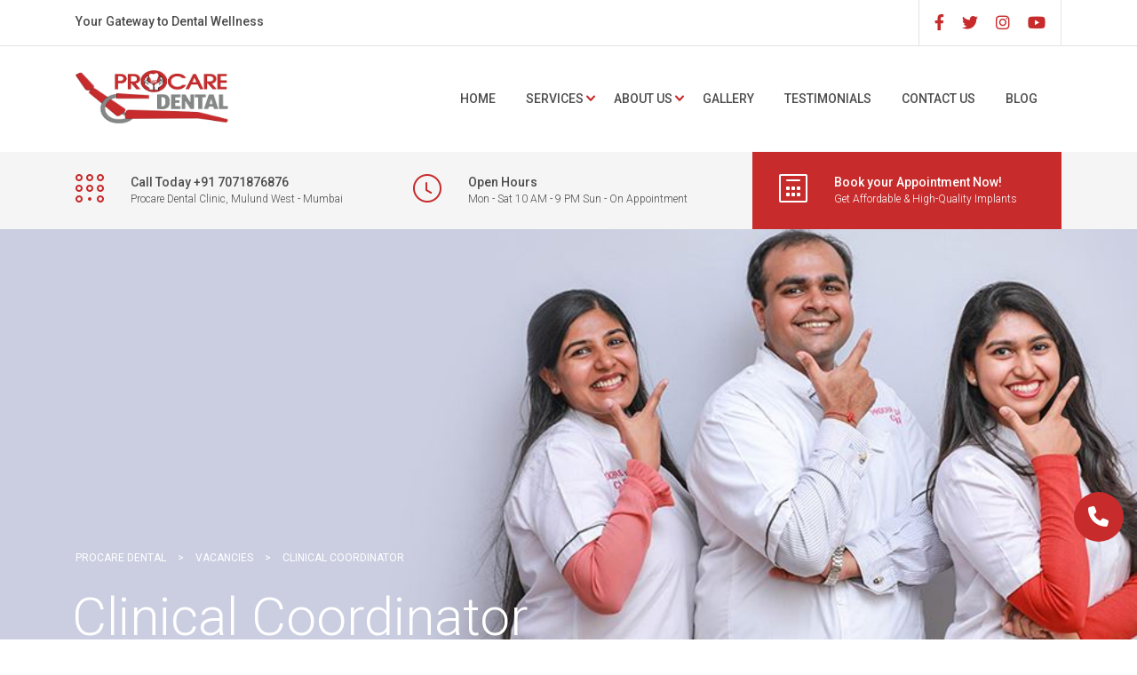

--- FILE ---
content_type: text/html; charset=UTF-8
request_url: https://procaredental.co.in/vacancy/project-controls-supervisor-job/
body_size: 15333
content:
<!DOCTYPE html><html lang="en-US" class="no-js"><head><meta charset="UTF-8"><meta name="viewport" content="width=device-width, initial-scale=1"><link rel="profile" href="https://gmpg.org/xfn/11"><link rel="pingback" href="https://procaredental.co.in/xmlrpc.php"> <script>/* You can add more configuration options to webfontloader by previously defining the WebFontConfig with your options */
                            if ( typeof WebFontConfig === "undefined" ) {
                                WebFontConfig = new Object();
                            }
                            WebFontConfig['google'] = {families: ['Roboto:100,300,400,500,700,900,100italic,300italic,400italic,500italic,700italic,900italic', 'Playfair+Display:400,700,900,400italic,700italic,900italic']};

                            (function() {
                                var wf = document.createElement( 'script' );
                                wf.src = 'https://ajax.googleapis.com/ajax/libs/webfont/1.5.3/webfont.js';
                                wf.type = 'text/javascript';
                                wf.async = 'true';
                                var s = document.getElementsByTagName( 'script' )[0];
                                s.parentNode.insertBefore( wf, s );
                            })();</script> <meta name='robots' content='noindex, nofollow' /><title>Clinical Coordinator - Procare Dental</title><meta property="og:locale" content="en_US" /><meta property="og:type" content="article" /><meta property="og:title" content="Clinical Coordinator - Procare Dental" /><meta property="og:url" content="https://procaredental.co.in/vacancy/project-controls-supervisor-job/" /><meta property="og:site_name" content="Procare Dental" /><meta property="article:modified_time" content="2023-11-02T12:27:30+00:00" /><meta name="twitter:card" content="summary_large_image" /><meta name="twitter:label1" content="Est. reading time" /><meta name="twitter:data1" content="2 minutes" /> <script type="application/ld+json" class="yoast-schema-graph">{"@context":"https://schema.org","@graph":[{"@type":"WebPage","@id":"https://procaredental.co.in/vacancy/project-controls-supervisor-job/","url":"https://procaredental.co.in/vacancy/project-controls-supervisor-job/","name":"Clinical Coordinator - Procare Dental","isPartOf":{"@id":"https://procaredental.co.in/#website"},"datePublished":"2015-09-14T05:49:05+00:00","dateModified":"2023-11-02T12:27:30+00:00","breadcrumb":{"@id":"https://procaredental.co.in/vacancy/project-controls-supervisor-job/#breadcrumb"},"inLanguage":"en-US","potentialAction":[{"@type":"ReadAction","target":["https://procaredental.co.in/vacancy/project-controls-supervisor-job/"]}]},{"@type":"BreadcrumbList","@id":"https://procaredental.co.in/vacancy/project-controls-supervisor-job/#breadcrumb","itemListElement":[{"@type":"ListItem","position":1,"name":"Home","item":"https://procaredental.co.in/"},{"@type":"ListItem","position":2,"name":"Vacancies","item":"https://procaredental.co.in/vacancy/"},{"@type":"ListItem","position":3,"name":"Clinical Coordinator"}]},{"@type":"WebSite","@id":"https://procaredental.co.in/#website","url":"https://procaredental.co.in/","name":"Procare Dental","description":"Dental Clinic","potentialAction":[{"@type":"SearchAction","target":{"@type":"EntryPoint","urlTemplate":"https://procaredental.co.in/?s={search_term_string}"},"query-input":"required name=search_term_string"}],"inLanguage":"en-US"}]}</script> <link rel='dns-prefetch' href='//platform-api.sharethis.com' /><link rel='dns-prefetch' href='//use.fontawesome.com' /><link rel="alternate" type="application/rss+xml" title="Procare Dental &raquo; Feed" href="https://procaredental.co.in/feed/" /><link rel="alternate" type="application/rss+xml" title="Procare Dental &raquo; Comments Feed" href="https://procaredental.co.in/comments/feed/" />  <script type="text/javascript">window._wpemojiSettings = {"baseUrl":"https:\/\/s.w.org\/images\/core\/emoji\/14.0.0\/72x72\/","ext":".png","svgUrl":"https:\/\/s.w.org\/images\/core\/emoji\/14.0.0\/svg\/","svgExt":".svg","source":{"concatemoji":"https:\/\/procaredental.co.in\/wp-includes\/js\/wp-emoji-release.min.js?ver=6.2.8"}};
/*! This file is auto-generated */
!function(e,a,t){var n,r,o,i=a.createElement("canvas"),p=i.getContext&&i.getContext("2d");function s(e,t){p.clearRect(0,0,i.width,i.height),p.fillText(e,0,0);e=i.toDataURL();return p.clearRect(0,0,i.width,i.height),p.fillText(t,0,0),e===i.toDataURL()}function c(e){var t=a.createElement("script");t.src=e,t.defer=t.type="text/javascript",a.getElementsByTagName("head")[0].appendChild(t)}for(o=Array("flag","emoji"),t.supports={everything:!0,everythingExceptFlag:!0},r=0;r<o.length;r++)t.supports[o[r]]=function(e){if(p&&p.fillText)switch(p.textBaseline="top",p.font="600 32px Arial",e){case"flag":return s("\ud83c\udff3\ufe0f\u200d\u26a7\ufe0f","\ud83c\udff3\ufe0f\u200b\u26a7\ufe0f")?!1:!s("\ud83c\uddfa\ud83c\uddf3","\ud83c\uddfa\u200b\ud83c\uddf3")&&!s("\ud83c\udff4\udb40\udc67\udb40\udc62\udb40\udc65\udb40\udc6e\udb40\udc67\udb40\udc7f","\ud83c\udff4\u200b\udb40\udc67\u200b\udb40\udc62\u200b\udb40\udc65\u200b\udb40\udc6e\u200b\udb40\udc67\u200b\udb40\udc7f");case"emoji":return!s("\ud83e\udef1\ud83c\udffb\u200d\ud83e\udef2\ud83c\udfff","\ud83e\udef1\ud83c\udffb\u200b\ud83e\udef2\ud83c\udfff")}return!1}(o[r]),t.supports.everything=t.supports.everything&&t.supports[o[r]],"flag"!==o[r]&&(t.supports.everythingExceptFlag=t.supports.everythingExceptFlag&&t.supports[o[r]]);t.supports.everythingExceptFlag=t.supports.everythingExceptFlag&&!t.supports.flag,t.DOMReady=!1,t.readyCallback=function(){t.DOMReady=!0},t.supports.everything||(n=function(){t.readyCallback()},a.addEventListener?(a.addEventListener("DOMContentLoaded",n,!1),e.addEventListener("load",n,!1)):(e.attachEvent("onload",n),a.attachEvent("onreadystatechange",function(){"complete"===a.readyState&&t.readyCallback()})),(e=t.source||{}).concatemoji?c(e.concatemoji):e.wpemoji&&e.twemoji&&(c(e.twemoji),c(e.wpemoji)))}(window,document,window._wpemojiSettings);</script> <style type="text/css">img.wp-smiley,
img.emoji {
	display: inline !important;
	border: none !important;
	box-shadow: none !important;
	height: 1em !important;
	width: 1em !important;
	margin: 0 0.07em !important;
	vertical-align: -0.1em !important;
	background: none !important;
	padding: 0 !important;
}</style><link rel='stylesheet' id='wplp-bakery-style-css' href='https://procaredental.co.in/wp-content/cache/autoptimize/autoptimize_single_554101859454c04b7883047631d43d55.php?ver=5.0.10' type='text/css' media='all' /><link rel='stylesheet' id='form_style_sheet1-css' href='https://procaredental.co.in/wp-content/cache/autoptimize/autoptimize_single_dee95913800a2cfe2a7153e7f5174bdb.php?ver=6.2.8' type='text/css' media='all' /><style id='pdfemb-pdf-embedder-viewer-style-inline-css' type='text/css'>.wp-block-pdfemb-pdf-embedder-viewer{max-width:none}</style><link rel='stylesheet' id='booked-tooltipster-css' href='https://procaredental.co.in/wp-content/cache/autoptimize/autoptimize_single_6b56e08ca4174d37891a333d9fba707c.php?ver=3.3.0' type='text/css' media='all' /><link rel='stylesheet' id='booked-tooltipster-theme-css' href='https://procaredental.co.in/wp-content/cache/autoptimize/autoptimize_single_a5132da30e4a9d9f9d4d7ffa2f086435.php?ver=3.3.0' type='text/css' media='all' /><link rel='stylesheet' id='booked-animations-css' href='https://procaredental.co.in/wp-content/cache/autoptimize/autoptimize_single_1bc68b4e9b9744c520a771e30e49a29c.php?ver=2.4.3' type='text/css' media='all' /><link rel='stylesheet' id='booked-css-css' href='https://procaredental.co.in/wp-content/cache/autoptimize/autoptimize_single_875aa0f6b97a730c54e0051b0fd1d27d.php?ver=2.4.3' type='text/css' media='all' /><style id='booked-css-inline-css' type='text/css'>#ui-datepicker-div.booked_custom_date_picker table.ui-datepicker-calendar tbody td a.ui-state-active,#ui-datepicker-div.booked_custom_date_picker table.ui-datepicker-calendar tbody td a.ui-state-active:hover,body #booked-profile-page input[type=submit].button-primary:hover,body .booked-list-view button.button:hover, body .booked-list-view input[type=submit].button-primary:hover,body div.booked-calendar input[type=submit].button-primary:hover,body .booked-modal input[type=submit].button-primary:hover,body div.booked-calendar .bc-head,body div.booked-calendar .bc-head .bc-col,body div.booked-calendar .booked-appt-list .timeslot .timeslot-people button:hover,body #booked-profile-page .booked-profile-header,body #booked-profile-page .booked-tabs li.active a,body #booked-profile-page .booked-tabs li.active a:hover,body #booked-profile-page .appt-block .google-cal-button > a:hover,#ui-datepicker-div.booked_custom_date_picker .ui-datepicker-header{ background:#365769 !important; }body #booked-profile-page input[type=submit].button-primary:hover,body div.booked-calendar input[type=submit].button-primary:hover,body .booked-list-view button.button:hover, body .booked-list-view input[type=submit].button-primary:hover,body .booked-modal input[type=submit].button-primary:hover,body div.booked-calendar .bc-head .bc-col,body div.booked-calendar .booked-appt-list .timeslot .timeslot-people button:hover,body #booked-profile-page .booked-profile-header,body #booked-profile-page .appt-block .google-cal-button > a:hover{ border-color:#365769 !important; }body div.booked-calendar .bc-row.days,body div.booked-calendar .bc-row.days .bc-col,body .booked-calendarSwitcher.calendar,body #booked-profile-page .booked-tabs,#ui-datepicker-div.booked_custom_date_picker table.ui-datepicker-calendar thead,#ui-datepicker-div.booked_custom_date_picker table.ui-datepicker-calendar thead th{ background:#264452 !important; }body div.booked-calendar .bc-row.days .bc-col,body #booked-profile-page .booked-tabs{ border-color:#264452 !important; }#ui-datepicker-div.booked_custom_date_picker table.ui-datepicker-calendar tbody td.ui-datepicker-today a,#ui-datepicker-div.booked_custom_date_picker table.ui-datepicker-calendar tbody td.ui-datepicker-today a:hover,body #booked-profile-page input[type=submit].button-primary,body div.booked-calendar input[type=submit].button-primary,body .booked-list-view button.button, body .booked-list-view input[type=submit].button-primary,body .booked-list-view button.button, body .booked-list-view input[type=submit].button-primary,body .booked-modal input[type=submit].button-primary,body div.booked-calendar .booked-appt-list .timeslot .timeslot-people button,body #booked-profile-page .booked-profile-appt-list .appt-block.approved .status-block,body #booked-profile-page .appt-block .google-cal-button > a,body .booked-modal p.booked-title-bar,body div.booked-calendar .bc-col:hover .date span,body .booked-list-view a.booked_list_date_picker_trigger.booked-dp-active,body .booked-list-view a.booked_list_date_picker_trigger.booked-dp-active:hover,.booked-ms-modal .booked-book-appt,body #booked-profile-page .booked-tabs li a .counter{ background:#56C477; }body #booked-profile-page input[type=submit].button-primary,body div.booked-calendar input[type=submit].button-primary,body .booked-list-view button.button, body .booked-list-view input[type=submit].button-primary,body .booked-list-view button.button, body .booked-list-view input[type=submit].button-primary,body .booked-modal input[type=submit].button-primary,body #booked-profile-page .appt-block .google-cal-button > a,body div.booked-calendar .booked-appt-list .timeslot .timeslot-people button,body .booked-list-view a.booked_list_date_picker_trigger.booked-dp-active,body .booked-list-view a.booked_list_date_picker_trigger.booked-dp-active:hover{ border-color:#56C477; }body .booked-modal .bm-window p i.fa,body .booked-modal .bm-window a,body .booked-appt-list .booked-public-appointment-title,body .booked-modal .bm-window p.appointment-title,.booked-ms-modal.visible:hover .booked-book-appt{ color:#56C477; }.booked-appt-list .timeslot.has-title .booked-public-appointment-title { color:inherit; }</style><link rel='stylesheet' id='contact-form-7-css' href='https://procaredental.co.in/wp-content/cache/autoptimize/autoptimize_single_0e4a098f3f6e3faede64db8b9da80ba2.php?ver=5.8.2' type='text/css' media='all' /><link rel='stylesheet' id='modal-window-css' href='https://procaredental.co.in/wp-content/plugins/modal-window/public/assets/css/modal.min.css?ver=6.2' type='text/css' media='all' /><link rel='stylesheet' id='rs-plugin-settings-css' href='https://procaredental.co.in/wp-content/cache/autoptimize/autoptimize_single_0727ad320bf279be84b6c52788f9606c.php?ver=5.4.7.3' type='text/css' media='all' /><style id='rs-plugin-settings-inline-css' type='text/css'>.tp-caption a{color:#ff7302;text-shadow:none;-webkit-transition:all 0.2s ease-out;-moz-transition:all 0.2s ease-out;-o-transition:all 0.2s ease-out;-ms-transition:all 0.2s ease-out}.tp-caption a:hover{color:#ffa902}</style><link rel='stylesheet' id='grw-public-main-css-css' href='https://procaredental.co.in/wp-content/cache/autoptimize/autoptimize_single_7c89a4122fdc6a330b4d9c22cfcf3eab.php?ver=6.8.2' type='text/css' media='all' /><link rel='stylesheet' id='stm_bootstrap.min.css-css' href='https://procaredental.co.in/wp-content/themes/dent-all/assets/css/bootstrap.min.css?ver=1.9' type='text/css' media='all' /><link rel='stylesheet' id='stm_font-awesome.min.css-css' href='https://procaredental.co.in/wp-content/themes/dent-all/assets/css/font-awesome.min.css?ver=1.9' type='text/css' media='all' /><link rel='stylesheet' id='stm_stm-icomoon.css-css' href='https://procaredental.co.in/wp-content/cache/autoptimize/autoptimize_single_696ad23313b0eb78fd3c82a8ac106df0.php?ver=1.9' type='text/css' media='all' /><link rel='stylesheet' id='stm_jquery-ui.min.css-css' href='https://procaredental.co.in/wp-content/themes/dent-all/assets/css/jquery-ui.min.css?ver=1.9' type='text/css' media='all' /><link rel='stylesheet' id='stm_jquery-ui.datepicker.min.css-css' href='https://procaredental.co.in/wp-content/themes/dent-all/assets/css/jquery-ui.datepicker.min.css?ver=1.9' type='text/css' media='all' /><link rel='stylesheet' id='stm_jquery-ui.slider.min.css-css' href='https://procaredental.co.in/wp-content/themes/dent-all/assets/css/jquery-ui.slider.min.css?ver=1.9' type='text/css' media='all' /><link rel='stylesheet' id='stm_jquery-ui-timepicker-addon.min.css-css' href='https://procaredental.co.in/wp-content/themes/dent-all/assets/css/jquery-ui-timepicker-addon.min.css?ver=1.9' type='text/css' media='all' /><link rel='stylesheet' id='stm_jquery.fancybox.css-css' href='https://procaredental.co.in/wp-content/cache/autoptimize/autoptimize_single_42132c7dde225e11c48a3439f2e4f324.php?ver=1.9' type='text/css' media='all' /><link rel='stylesheet' id='stm_select2.css-css' href='https://procaredental.co.in/wp-content/cache/autoptimize/autoptimize_single_715a0778b313996534dde4ed6c4271f5.php?ver=1.9' type='text/css' media='all' /><link rel='stylesheet' id='stm_theme-style-css' href='https://procaredental.co.in/wp-content/cache/autoptimize/autoptimize_single_a5882d0c424619e73fe4ad9cec1b5cce.php?ver=1.9' type='text/css' media='all' /><style id='stm_theme-style-inline-css' type='text/css'>.title_box .breadcrumbs,
			.title_box .breadcrumbs a,
			.title_box .breadcrumbs span
			{
				color: FFFFFF;
			}
		.title_box{ background-color: FFFFFF; color: FFFFFF; background-repeat: repeat; }</style><link rel='stylesheet' id='stm_skin_4-css' href='https://procaredental.co.in/wp-content/cache/autoptimize/autoptimize_single_538e18555a132d33e96e0dd7c6b802cf.php?ver=1.9' type='text/css' media='all' /><link rel='stylesheet' id='font-awesome-official-css' href='https://use.fontawesome.com/releases/v6.4.2/css/all.css' type='text/css' media='all' integrity="sha384-blOohCVdhjmtROpu8+CfTnUWham9nkX7P7OZQMst+RUnhtoY/9qemFAkIKOYxDI3" crossorigin="anonymous" /><link rel='stylesheet' id='js_composer_front-css' href='https://procaredental.co.in/wp-content/plugins/js_composer/assets/css/js_composer.min.css?ver=5.4.7' type='text/css' media='all' /><link rel='stylesheet' id='font-awesome-official-v4shim-css' href='https://use.fontawesome.com/releases/v6.4.2/css/v4-shims.css' type='text/css' media='all' integrity="sha384-IqMDcR2qh8kGcGdRrxwop5R2GiUY5h8aDR/LhYxPYiXh3sAAGGDkFvFqWgFvTsTd" crossorigin="anonymous" /><link rel='stylesheet' id='myStyleSheets-css' href='https://procaredental.co.in/wp-content/cache/autoptimize/autoptimize_single_ce0e3141488c422de3e3933ee2177d19.php?ver=5.0.10' type='text/css' media='all' /> <script type='text/javascript' src='https://procaredental.co.in/wp-includes/js/jquery/jquery.min.js?ver=3.6.4' id='jquery-core-js'></script> <script type='text/javascript' src='https://procaredental.co.in/wp-includes/js/jquery/jquery-migrate.min.js?ver=3.4.0' id='jquery-migrate-js'></script> <script type='text/javascript' src='https://procaredental.co.in/wp-content/cache/autoptimize/autoptimize_single_703a0119ad638ad767784c64a69efefb.php?ver=6.2.8' id='colorpicker_script-js'></script> <script type='text/javascript' id='embeded_script-js-extra'>var script_call = {"ajaxurl":"https:\/\/procaredental.co.in\/wp-admin\/admin-ajax.php"};</script> <script type='text/javascript' src='https://procaredental.co.in/wp-content/cache/autoptimize/autoptimize_single_a8ef58924f2b0d1c4b87e7ce6d24974b.php?ver=6.2.8' id='embeded_script-js'></script> <script type='text/javascript' src='https://procaredental.co.in/wp-content/cache/autoptimize/autoptimize_single_8260cb49d8d120b9df327bdf2f4fd9de.php?ver=6.2.8' id='toggle_script-js'></script> <script type='text/javascript' src='https://procaredental.co.in/wp-content/plugins/revslider/public/assets/js/jquery.themepunch.tools.min.js?ver=5.4.7.3' id='tp-tools-js'></script> <script type='text/javascript' src='https://procaredental.co.in/wp-content/plugins/revslider/public/assets/js/jquery.themepunch.revolution.min.js?ver=5.4.7.3' id='revmin-js'></script> <script type='text/javascript' defer="defer" src='https://procaredental.co.in/wp-content/cache/autoptimize/autoptimize_single_482556dd9b4ee50b9a975d763eb8cf17.php?ver=6.8.2' id='grw-public-main-js-js'></script> <script type='text/javascript' src='//platform-api.sharethis.com/js/sharethis.js#source=googleanalytics-wordpress#product=ga&#038;property=61dd1cdc4b14c500128fcc60' id='googleanalytics-platform-sharethis-js'></script> <link rel="https://api.w.org/" href="https://procaredental.co.in/wp-json/" /><link rel="EditURI" type="application/rsd+xml" title="RSD" href="https://procaredental.co.in/xmlrpc.php?rsd" /><link rel="wlwmanifest" type="application/wlwmanifest+xml" href="https://procaredental.co.in/wp-includes/wlwmanifest.xml" /><meta name="generator" content="WordPress 6.2.8" /><link rel='shortlink' href='https://procaredental.co.in/?p=816' /><link rel="alternate" type="application/json+oembed" href="https://procaredental.co.in/wp-json/oembed/1.0/embed?url=https%3A%2F%2Fprocaredental.co.in%2Fvacancy%2Fproject-controls-supervisor-job%2F" /><link rel="alternate" type="text/xml+oembed" href="https://procaredental.co.in/wp-json/oembed/1.0/embed?url=https%3A%2F%2Fprocaredental.co.in%2Fvacancy%2Fproject-controls-supervisor-job%2F&#038;format=xml" /> <script type="text/javascript">if(!window._buttonizer) { window._buttonizer = {}; };var _buttonizer_page_data = {"language":"en"};window._buttonizer.data = { ..._buttonizer_page_data, ...window._buttonizer.data };</script><style type="text/css">.bttn-mian {
    position: fixed;
    bottom: 110px;
    font-size: 23px;
    margin-right: 50px;
    background: #c72b2c;
    padding-left: 16px;
    padding-top: 16px;
    border-radius: 80px;
    right: 0px;
   
    height: 56px;
    z-index: 999;
    width: 56px;
    margin-right: 15px;
   
}</style>   <script async src="https://www.googletagmanager.com/gtag/js?id=G-B3REDY1FB7"></script> <script>window.dataLayer = window.dataLayer || [];
  function gtag(){dataLayer.push(arguments);}
  gtag('js', new Date());

  gtag('config', 'G-B3REDY1FB7');</script>   <script async src="https://www.googletagmanager.com/gtag/js?id=AW-10846715418">window.dataLayer = window.dataLayer || [];
  function gtag(){dataLayer.push(arguments);}
  gtag('js', new Date());

  gtag('config', 'AW-10846715418');</script> <link rel="stylesheet" href="https://cdnjs.cloudflare.com/ajax/libs/font-awesome/6.4.2/css/all.min.css" integrity="sha512-z3gLpd7yknf1YoNbCzqRKc4qyor8gaKU1qmn+CShxbuBusANI9QpRohGBreCFkKxLhei6S9CQXFEbbKuqLg0DA==" crossorigin="anonymous" referrerpolicy="no-referrer" /><link rel="shortcut icon" type="image/x-icon" href="https://procaredental.co.in/wp-content/uploads/2016/05/logo-2.png" /> <script type="text/javascript">var ajaxurl = 'https://procaredental.co.in/wp-admin/admin-ajax.php';</script> <meta name="generator" content="Powered by WPBakery Page Builder - drag and drop page builder for WordPress."/> <!--[if lte IE 9]><link rel="stylesheet" type="text/css" href="https://procaredental.co.in/wp-content/plugins/js_composer/assets/css/vc_lte_ie9.min.css" media="screen"><![endif]--><script>(function() {
	(function (i, s, o, g, r, a, m) {
		i['GoogleAnalyticsObject'] = r;
		i[r] = i[r] || function () {
				(i[r].q = i[r].q || []).push(arguments)
			}, i[r].l = 1 * new Date();
		a = s.createElement(o),
			m = s.getElementsByTagName(o)[0];
		a.async = 1;
		a.src = g;
		m.parentNode.insertBefore(a, m)
	})(window, document, 'script', 'https://google-analytics.com/analytics.js', 'ga');

	ga('create', 'UA-54358613-1', 'auto');
			ga('send', 'pageview');
	})();</script> <meta name="generator" content="Powered by Slider Revolution 5.4.7.3 - responsive, Mobile-Friendly Slider Plugin for WordPress with comfortable drag and drop interface." /> <script type="text/javascript">function setREVStartSize(e){									
						try{ e.c=jQuery(e.c);var i=jQuery(window).width(),t=9999,r=0,n=0,l=0,f=0,s=0,h=0;
							if(e.responsiveLevels&&(jQuery.each(e.responsiveLevels,function(e,f){f>i&&(t=r=f,l=e),i>f&&f>r&&(r=f,n=e)}),t>r&&(l=n)),f=e.gridheight[l]||e.gridheight[0]||e.gridheight,s=e.gridwidth[l]||e.gridwidth[0]||e.gridwidth,h=i/s,h=h>1?1:h,f=Math.round(h*f),"fullscreen"==e.sliderLayout){var u=(e.c.width(),jQuery(window).height());if(void 0!=e.fullScreenOffsetContainer){var c=e.fullScreenOffsetContainer.split(",");if (c) jQuery.each(c,function(e,i){u=jQuery(i).length>0?u-jQuery(i).outerHeight(!0):u}),e.fullScreenOffset.split("%").length>1&&void 0!=e.fullScreenOffset&&e.fullScreenOffset.length>0?u-=jQuery(window).height()*parseInt(e.fullScreenOffset,0)/100:void 0!=e.fullScreenOffset&&e.fullScreenOffset.length>0&&(u-=parseInt(e.fullScreenOffset,0))}f=u}else void 0!=e.minHeight&&f<e.minHeight&&(f=e.minHeight);e.c.closest(".rev_slider_wrapper").css({height:f})					
						}catch(d){console.log("Failure at Presize of Slider:"+d)}						
					};</script> <style type="text/css" id="wp-custom-css">/* section css starts */
.sect-mai{
	display: flex;
    align-items: center;
    justify-content: space-between;
    padding: 20px;
  background:#c72b2c;
  border-radius:6px;
	margin-top:30px;
	margin-bottom:20px;
}
.cnt-text{
	width:70%;
}
.sect-btn{
	width:30%;
}
.bka-btna{
	background:white;
	color:#000 !important;
		padding:8px;
	border-radius:6px ;
	
}
.bka-btna:hover{
	text-decoration:none;
	color:#c72b2c !important;
}
.hde-text{
	color:#fff !important;
	padding-top:10px;
}


/* section css ends */


/* blog css */
.sdd-txt{
	font-size :20px;
}
.sdf-txt{
	font-size :22px;
}
.sda-txt{
	font-size :24px;
}
.sde-txt{
	font-size :26px;
}
.top_nav ul.top_nav_menu > li{
	padding:0 17px;
}
.bk-btn{
	padding:10px;
	border-radius:5px ;
	background:#c72b2c;
	color:#fff !important;
}

.wpb-js-composer .vc_tta.vc_tta-accordion .vc_tta-controls-icon-position-left.vc_tta-panel-title>a {
    padding-left: 46px;
    font-size: 17px!important;
}
.man-dvi {
    max-width: 100%;
    height: 400px;
	background-repeat: no-repeat;
}
a.mna-lnk {
    position: absolute;
    margin-top: 160px;
    margin-left: 120px;
    background: white;
    border-radius: 5px;
    padding: 10px;
    color: #010101;
    font-size: 14px;
    text-overflow: hidden;
    text-decoration: none;
    
}
@media screen and (max-width:768px){
	a.bttn-mian {
    display: none;
}
.man-dvi {
    width: 100%;
    height: 400px;
    background-repeat: no-repeat;
}
.addPad{
	padding-top:30px!important
}

.customFont{
	font-size:25px!important;
	font-weight:700!important
}
	 aside#nav_menu-3 {
    margin-left: 0px !important;
}
}


/* pop up css */
.modal-window-content > h4 {
    color: #d53535;
    font-weight: 800;
    text-transform: capitalize;
 text-align: center;
    margin-top: -50px;
    padding-bottom: 2px;
}
.modal-window-content > button {
    align-items: center;
    text-align: center;
    background-color: #d53535;
    margin-left: 100px;
    border:1px solid #fff;
    padding: 8px 10px;
    color: #fff;
    border-radius: 5px;
}

.modal-window-content > button:hover {
    background-color: transparent;
    color: #d53535;
    border: 1px solid #d53535;
    transition: 0.3s;
}

.modal-window-content > button > a {
    color: #fff;
}

.modal-window-content > button:hover > a {
    color: #d53535;
}

#wow-modal-close-1.mw-close-btn.text:before {
    content: "Close";
    color: #fff;
    padding: 6px 12px;
    font-family: inherit;
    font-size: 12px;
    font-weight: normal;
    font-style: normal;
    background: linear-gradient(to right, #fff 50%, #d53535 50%);
    background-size: 200% 100%;
    background-position: right bottom;
    border-radius: 0;
}
/* pop up css */

/*  footer*/
#footer .footer_widgets .widget {
    margin: 0 0 0px;
}

ul#menu-footer-menu > li > a {
    font-weight: 500;
}

.widget_title {
    color: #c72b2c;
}

aside#nav_menu-3 {
    margin-left: 60px !important;
}

aside#contacts-3 > ul > li > div > p {
    color: #2a2a2a;
    font-weight: 500;
	font-size:15px;
}

aside#contacts-3 > ul > li > div > p > a {
    color: #2a2a2a !important;
}
.widget_contacts ul li .text strong {
    font-weight: 500;
    display: block;
     margin: 0 0 0px; 
	font-size:20px;
}

aside#contacts-3 > ul > li > div > strong {
    color: #c72b2c;
    font-weight: 600;
}

aside#contacts-3 > ul > li > .icon {
    display: none !important;
}

ul#menu-footer-menu {
    line-height: 15px;
}

ul#menu-footer-menu > li > a {
    color: #2a2a2a !important;
}

#footer {
    box-shadow: 0px -7px 6px 0px #0000002e;
}

aside#media_image-3 > img {
    margin-left: -24px;
}

.widget_title > h5 {
    font-size: 25px;
}
/* footer */

/* map section */
aside.widget.widget_contacts.wpb_content_element.vc_widgets.vc_custom_1648538451416.style_1 > div > h5 {
    color: #fff;
    font-weight: 500;
}
/* map section */

/*  title */


/* title */


/* mobile responsive css */
@media only screen and (max-width: 600px){
	.wpb_text_column.wpb_content_element > div > h3 {
    margin-top: -50px;
}
	.vc_custom_1585855281365 {
    padding-top: 0px !important;
}

.wpb_text_column.wpb_content_element {
    margin-bottom: 0px !important;
}

.vc_column_container>.vc_column-inner {
    box-sizing: border-box;
    padding-left: 15px;
    padding-right: 15px;
    width: 100%;
}

.wpb_content_element .widget_title, .right_widget .widget_title, .default_widgets .widget_title {
    position: relative;
    border-bottom: 2px solid #18afd3;
    padding: 20px 0 0px 30px;
    margin: 0 0 20px;
}

About page
.staff_carousel .slick-slider .slick-slide {
    padding: -1px 35px;
    outline: none !important;
    text-align: center;
    padding: 10px !important;
}
	.vc_column_container>.vc_column-inner {
    box-sizing: border-box;
    padding-left: 15px;
    padding-right: 15px;
    width: 100% !important;
}

a.vc_general.vc_btn3.vc_btn3-size-sm.vc_btn3-shape-square.vc_btn3-style-custom {
    margin-top: 10px;
}

.col-border.wpb_column.vc_column_container.vc_col-sm-3.vc_col-has-fill {
    width: 90%;
    margin-left: 20px !important;
}

.vc_btn3-container.vc_btn3-inline.vc_custom_1673336611401 {
    margin-top: 10px !important;
}

.vc_empty_space {
    display: none;
}

.content_wrapper > .title_box {
    margin-bottom: 0px !important;
}

.vc_column-inner.vc_custom_1443266080216 {
    margin-top: 10px !important;
}

.vc_tta-panel-body > div {
    width: 420px !important;
}
	.staff_carousel > h2 {
    font-size: 30px;
    text-align: center;
    line-height: 30px;
    font-weight: 500;
}
}

/* doct page banner */
.title_box {
    position: relative;
    margin: 0 0 60px;
    padding: 368px 0 40px;
    background: #2B4859;
    color: #fff;
    background-position: 50% 0;
}
.title_box {
    background-color: FFFFFF;
    color: DD3333;
    background-image: url(https://procaredental.co.in/wp-content/uploads/2022/03/image-2022-03-25T115835.483-1.jpg);
    background-position: center;
    background-size: cover;
    background-repeat: no-repeat;
    padding-top: 364px;
}

#footer .footer_widgets .widget_stm_socials ul li a {
    display: block;
    width: 32px;
    height: 36px;
    line-height: 40px;
    background: #38586b;
    color: #fff;
    font-size: 20px;
    -webkit-transition: all .2s ease-out;
    -moz-transition: all .2s ease-out;
    -o-transition: all .2s ease-out;
    transition: all .2s ease-out;
    text-align: center;
}

/*Header social icon*/
.top_bar .top_bar_right .top_bar_socials ul li a {
    color: #c72b2c;
}
/*Footer social icon*/
#footer .footer_widgets .widget_stm_socials ul li a {
    background: none;
    color: #545454;
}
#footer .footer_widgets .widget_stm_socials ul li a:hover {
    background: #c72b2c;
}
.menu-footer-menu-container > ul {
    line-height: 17px !important;
}

/*Blog page*/
@media screen and (min-width:700px){
	.posts_list article {
    width: 50%;
    padding: 10px;
}
	.posts_list.with_sidebar {
    display: flex;
    flex-wrap: wrap;
}
	.post_bottom h3 {
    font-size: 20px;
    line-height: 25px;
}
	.posts_list article .post_bottom .post_content p {
    line-height: 26px;
    font-size: 14px;
}
	.post_thumbnail img {
    aspect-ratio: 2.6/1.1;
    object-fit: cover !important;
    height: 400px;
}
	.posts_list article .post_bottom {
    height: 380px;
    overflow: hidden;
}
}


/* accordian */
.wpb-js-composer .vc_tta-color-pink.vc_tta-style-flat .vc_tta-panel .vc_tta-panel-body, .wpb-js-composer .vc_tta-color-pink.vc_tta-style-flat .vc_tta-panel.vc_active .vc_tta-panel-heading {
    background-color: #ef4d4824 !important;
}


.wpb-js-composer .vc_tta-color-pink.vc_tta-style-flat .vc_tta-panel .vc_tta-panel-body, .wpb-js-composer .vc_tta-color-pink.vc_tta-style-flat .vc_tta-panel.vc_active .vc_tta-panel-heading {
    background-color: #ef4d4824 !important;
}

.vc_tta-panel.vc_active .vc_tta-panel-title>a {
    color: #353131 !important;
}


/* accordian */</style><style type="text/css" title="dynamic-css" class="options-output">.top_nav .logo img, .left_nav .logo img{height:60px;width:172px;}body.sticky_header .top_nav.affix img{height:50px;width:142px;}#footer .footer_widgets{background-color:#ffffff;}#footer .footer_widgets{color:#ffffff;}#footer .copyright{background-color:#395261;}#footer .copyright{color:#ffffff;}body, body table.booked-calendar td, body table.booked-calendar th{font-family:Roboto;color:#868686;font-size:16px;opacity: 1;visibility: visible;-webkit-transition: opacity 0.24s ease-in-out;-moz-transition: opacity 0.24s ease-in-out;transition: opacity 0.24s ease-in-out;}.wf-loading body, body table.booked-calendar td, body table.booked-calendar th,{opacity: 0;}.ie.wf-loading body, body table.booked-calendar td, body table.booked-calendar th,{visibility: hidden;}.additional_font, blockquote{font-family:"Playfair Display";font-style:normal;opacity: 1;visibility: visible;-webkit-transition: opacity 0.24s ease-in-out;-moz-transition: opacity 0.24s ease-in-out;transition: opacity 0.24s ease-in-out;}.wf-loading .additional_font, blockquote,{opacity: 0;}.ie.wf-loading .additional_font, blockquote,{visibility: hidden;}p{line-height:30px;font-size:18px;opacity: 1;visibility: visible;-webkit-transition: opacity 0.24s ease-in-out;-moz-transition: opacity 0.24s ease-in-out;transition: opacity 0.24s ease-in-out;}.wf-loading p,{opacity: 0;}.ie.wf-loading p,{visibility: hidden;}h1,.h1{font-family:Roboto;line-height:72px;font-weight:300;font-size:60px;opacity: 1;visibility: visible;-webkit-transition: opacity 0.24s ease-in-out;-moz-transition: opacity 0.24s ease-in-out;transition: opacity 0.24s ease-in-out;}.wf-loading h1,.h1,{opacity: 0;}.ie.wf-loading h1,.h1,{visibility: hidden;}h2,.h2{font-family:Roboto;line-height:60px;font-weight:300;font-size:48px;opacity: 1;visibility: visible;-webkit-transition: opacity 0.24s ease-in-out;-moz-transition: opacity 0.24s ease-in-out;transition: opacity 0.24s ease-in-out;}.wf-loading h2,.h2,{opacity: 0;}.ie.wf-loading h2,.h2,{visibility: hidden;}h3,.h3{font-family:Roboto;line-height:44px;font-weight:500;font-size:36px;opacity: 1;visibility: visible;-webkit-transition: opacity 0.24s ease-in-out;-moz-transition: opacity 0.24s ease-in-out;transition: opacity 0.24s ease-in-out;}.wf-loading h3,.h3,{opacity: 0;}.ie.wf-loading h3,.h3,{visibility: hidden;}h4,.h4{font-family:Roboto;line-height:30px;font-weight:500;font-size:24px;opacity: 1;visibility: visible;-webkit-transition: opacity 0.24s ease-in-out;-moz-transition: opacity 0.24s ease-in-out;transition: opacity 0.24s ease-in-out;}.wf-loading h4,.h4,{opacity: 0;}.ie.wf-loading h4,.h4,{visibility: hidden;}h5,.h5{font-family:Roboto;line-height:24px;font-weight:500;font-size:18px;opacity: 1;visibility: visible;-webkit-transition: opacity 0.24s ease-in-out;-moz-transition: opacity 0.24s ease-in-out;transition: opacity 0.24s ease-in-out;}.wf-loading h5,.h5,{opacity: 0;}.ie.wf-loading h5,.h5,{visibility: hidden;}h6,.h6{font-family:Roboto;line-height:20px;font-weight:500;font-size:14px;opacity: 1;visibility: visible;-webkit-transition: opacity 0.24s ease-in-out;-moz-transition: opacity 0.24s ease-in-out;transition: opacity 0.24s ease-in-out;}.wf-loading h6,.h6,{opacity: 0;}.ie.wf-loading h6,.h6,{visibility: hidden;}</style><style type="text/css" data-type="vc_shortcodes-custom-css">.vc_custom_1442222960847{padding-top: 30px !important;}.vc_custom_1442222978375{margin-bottom: 30px !important;}.vc_custom_1442223336499{margin-bottom: 30px !important;}.vc_custom_1442223323972{margin-bottom: 30px !important;}.vc_custom_1442223419098{margin-bottom: 50px !important;}</style><noscript><style type="text/css">.wpb_animate_when_almost_visible { opacity: 1; }</style></noscript>  <script>!function(f,b,e,v,n,t,s)
{if(f.fbq)return;n=f.fbq=function(){n.callMethod?
n.callMethod.apply(n,arguments):n.queue.push(arguments)};
if(!f._fbq)f._fbq=n;n.push=n;n.loaded=!0;n.version='2.0';
n.queue=[];t=b.createElement(e);t.async=!0;
t.src=v;s=b.getElementsByTagName(e)[0];
s.parentNode.insertBefore(t,s)}(window, document,'script',
'https://connect.facebook.net/en_US/fbevents.js');
fbq('init', '194154685718181');
fbq('track', 'PageView');</script> <noscript><img height="1" width="1" style="display:none"
src="https://www.facebook.com/tr?id=194154685718181&ev=PageView&noscript=1"
/></noscript>  <script>(function(w,d,s,l,i){w[l]=w[l]||[];w[l].push({'gtm.start':
new Date().getTime(),event:'gtm.js'});var f=d.getElementsByTagName(s)[0],
j=d.createElement(s),dl=l!='dataLayer'?'&l='+l:'';j.async=true;j.src=
'https://www.googletagmanager.com/gtm.js?id='+i+dl;f.parentNode.insertBefore(j,f);
})(window,document,'script','dataLayer','GTM-TS6GTZGH');</script> </head><body data-rsssl=1 class="stm_vacancy-template-default single single-stm_vacancy postid-816 site_skin_4 stm-macintosh wpb-js-composer js-comp-ver-5.4.7 vc_responsive"> <noscript><iframe src="https://www.googletagmanager.com/ns.html?id=GTM-TS6GTZGH"
height="0" width="0" style="display:none;visibility:hidden"></iframe></noscript><div class="main"><div class="main_wrapper"><div class="wrapper"><header id="header"><div class="top_bar"><div class="container"><div class="row"><div class="col-lg-6 col-md-5 col-sm-12 col-xs-12"><div class="top_bar_left"> <b>Your Gateway to Dental Wellness</b></div></div><div class="col-lg-6 col-md-7 col-sm-12 col-xs-12"><div class="top_bar_right"><div class="top_bar_socials"><ul><li> <a target="_blank" href="https://www.facebook.com/procaredentalclinix"> <i class="fa fa-facebook"></i> </a></li><li> <a target="_blank" href="https://twitter.com/procareden"> <i class="fa fa-twitter"></i> </a></li><li> <a target="_blank" href="https://www.instagram.com/procaredental/"> <i class="fa fa-instagram"></i> </a></li><li> <a target="_blank" href="https://www.youtube.com/@procaredentalclinicmulund"> <i class="fa fa-youtube"></i> </a></li></ul></div></div></div></div></div></div><div class="top_nav"><div class="container"><div class="row"><div class="col-lg-3 col-md-3 col-sm-12 col-xs-12"><div class="logo"> <a href="https://procaredental.co.in/"><img src="https://procaredental.co.in/wp-content/uploads/2016/05/logo-2.png" alt="Procare Dental" /></a><div id="menu_toggle"> <button></button></div></div></div><div class="col-lg-9 col-md-9 col-sm-12 col-xs-12"><ul id="menu-primary-menu" class="top_nav_menu"><li id="menu-item-1093" class="menu-item menu-item-type-custom menu-item-object-custom menu-item-home menu-item-1093"><a href="https://procaredental.co.in">Home</a></li><li id="menu-item-1805" class="menu-item menu-item-type-custom menu-item-object-custom menu-item-has-children menu-item-1805"><a href="#">Services</a><ul class="sub-menu"><li id="menu-item-2742" class="menu-item menu-item-type-post_type menu-item-object-stm_service menu-item-2742"><a href="https://procaredental.co.in/services/root-canal-treatment-in-mumbai/">Root Canal Treatment in Mumbai</a></li><li id="menu-item-2743" class="menu-item menu-item-type-post_type menu-item-object-stm_service menu-item-2743"><a href="https://procaredental.co.in/services/dentures-treatment-in-mumbai/">Dentures Treatment in Mumbai</a></li><li id="menu-item-2744" class="menu-item menu-item-type-post_type menu-item-object-stm_service menu-item-2744"><a href="https://procaredental.co.in/services/crown-bridge-dental/">Crown &#038; Bridge Dental</a></li><li id="menu-item-2745" class="menu-item menu-item-type-post_type menu-item-object-stm_service menu-item-2745"><a href="https://procaredental.co.in/services/dental-implants-in-mumbai/">Dental Implants Clinic in Mumbai</a></li><li id="menu-item-2746" class="menu-item menu-item-type-post_type menu-item-object-stm_service menu-item-2746"><a href="https://procaredental.co.in/services/maxillofacial-prosthesis-treatment/">Maxillofacial Prosthesis Treatment in Mumbai</a></li><li id="menu-item-2747" class="menu-item menu-item-type-post_type menu-item-object-stm_service menu-item-2747"><a href="https://procaredental.co.in/services/periodontal-plastic-surgery/">Periodontal Plastic Surgery in Mumbai</a></li><li id="menu-item-2748" class="menu-item menu-item-type-post_type menu-item-object-stm_service menu-item-2748"><a href="https://procaredental.co.in/services/orthodontic-teeth-alignment/">Orthodontic Teeth Alignment in Mumbai</a></li><li id="menu-item-2749" class="menu-item menu-item-type-post_type menu-item-object-stm_service menu-item-2749"><a href="https://procaredental.co.in/services/accidents-and-emergencies/">Accidents and Emergency Dentist in Mumbai</a></li><li id="menu-item-2750" class="menu-item menu-item-type-post_type menu-item-object-stm_service menu-item-2750"><a href="https://procaredental.co.in/services/cosmetic-dentistry-mumbai/">Cosmetic Dentistry in Mumbai</a></li><li id="menu-item-2751" class="menu-item menu-item-type-post_type menu-item-object-stm_service menu-item-2751"><a href="https://procaredental.co.in/services/pediatric-dentistry-mumbai/">Best Pediatric Dentist In Mumbai</a></li></ul></li><li id="menu-item-1312" class="menu-item menu-item-type-post_type menu-item-object-page menu-item-has-children menu-item-1312"><a href="https://procaredental.co.in/about-us/">About Us</a><ul class="sub-menu"><li id="menu-item-2586" class="menu-item menu-item-type-post_type menu-item-object-page menu-item-2586"><a href="https://procaredental.co.in/dr-pratik-chheda/">Dr. Pratik Chheda</a></li></ul></li><li id="menu-item-1322" class="menu-item menu-item-type-post_type menu-item-object-page menu-item-1322"><a href="https://procaredental.co.in/photo-gallery/">Gallery</a></li><li id="menu-item-1755" class="menu-item menu-item-type-post_type menu-item-object-page menu-item-1755"><a href="https://procaredental.co.in/testimonials/">Testimonials</a></li><li id="menu-item-1321" class="menu-item menu-item-type-post_type menu-item-object-page menu-item-1321"><a href="https://procaredental.co.in/contact-us/">Contact Us</a></li><li id="menu-item-1401" class="menu-item menu-item-type-post_type menu-item-object-page current_page_parent menu-item-1401"><a href="https://procaredental.co.in/blog/">Blog</a></li></ul></div></div></div><div class="mobile_menu"><ul id="menu-primary-menu-1" class="top_mobile_menu"><li class="menu-item menu-item-type-custom menu-item-object-custom menu-item-home menu-item-1093"><a href="https://procaredental.co.in">Home</a></li><li class="menu-item menu-item-type-custom menu-item-object-custom menu-item-has-children menu-item-1805"><a href="#">Services</a><ul class="sub-menu"><li class="menu-item menu-item-type-post_type menu-item-object-stm_service menu-item-2742"><a href="https://procaredental.co.in/services/root-canal-treatment-in-mumbai/">Root Canal Treatment in Mumbai</a></li><li class="menu-item menu-item-type-post_type menu-item-object-stm_service menu-item-2743"><a href="https://procaredental.co.in/services/dentures-treatment-in-mumbai/">Dentures Treatment in Mumbai</a></li><li class="menu-item menu-item-type-post_type menu-item-object-stm_service menu-item-2744"><a href="https://procaredental.co.in/services/crown-bridge-dental/">Crown &#038; Bridge Dental</a></li><li class="menu-item menu-item-type-post_type menu-item-object-stm_service menu-item-2745"><a href="https://procaredental.co.in/services/dental-implants-in-mumbai/">Dental Implants Clinic in Mumbai</a></li><li class="menu-item menu-item-type-post_type menu-item-object-stm_service menu-item-2746"><a href="https://procaredental.co.in/services/maxillofacial-prosthesis-treatment/">Maxillofacial Prosthesis Treatment in Mumbai</a></li><li class="menu-item menu-item-type-post_type menu-item-object-stm_service menu-item-2747"><a href="https://procaredental.co.in/services/periodontal-plastic-surgery/">Periodontal Plastic Surgery in Mumbai</a></li><li class="menu-item menu-item-type-post_type menu-item-object-stm_service menu-item-2748"><a href="https://procaredental.co.in/services/orthodontic-teeth-alignment/">Orthodontic Teeth Alignment in Mumbai</a></li><li class="menu-item menu-item-type-post_type menu-item-object-stm_service menu-item-2749"><a href="https://procaredental.co.in/services/accidents-and-emergencies/">Accidents and Emergency Dentist in Mumbai</a></li><li class="menu-item menu-item-type-post_type menu-item-object-stm_service menu-item-2750"><a href="https://procaredental.co.in/services/cosmetic-dentistry-mumbai/">Cosmetic Dentistry in Mumbai</a></li><li class="menu-item menu-item-type-post_type menu-item-object-stm_service menu-item-2751"><a href="https://procaredental.co.in/services/pediatric-dentistry-mumbai/">Best Pediatric Dentist In Mumbai</a></li></ul></li><li class="menu-item menu-item-type-post_type menu-item-object-page menu-item-has-children menu-item-1312"><a href="https://procaredental.co.in/about-us/">About Us</a><ul class="sub-menu"><li class="menu-item menu-item-type-post_type menu-item-object-page menu-item-2586"><a href="https://procaredental.co.in/dr-pratik-chheda/">Dr. Pratik Chheda</a></li></ul></li><li class="menu-item menu-item-type-post_type menu-item-object-page menu-item-1322"><a href="https://procaredental.co.in/photo-gallery/">Gallery</a></li><li class="menu-item menu-item-type-post_type menu-item-object-page menu-item-1755"><a href="https://procaredental.co.in/testimonials/">Testimonials</a></li><li class="menu-item menu-item-type-post_type menu-item-object-page menu-item-1321"><a href="https://procaredental.co.in/contact-us/">Contact Us</a></li><li class="menu-item menu-item-type-post_type menu-item-object-page current_page_parent menu-item-1401"><a href="https://procaredental.co.in/blog/">Blog</a></li></ul></div></div><div class="top_info_boxes"><div class="container"><div class="row"><div class="col-lg-4 col-md-4 col-sm-4 col-xs-12"><div class="top_info_box"><div class="icon"> <i class="stm-icon-roundels"></i></div><div class="text"> <strong>Call Today +91 7071876876</strong> <span>Procare Dental Clinic, Mulund West - Mumbai</span></div> <a href="tel:+917071876876" class="link"></a></div></div><div class="col-lg-4 col-md-4 col-sm-4 col-xs-12"><div class="top_info_box"><div class="icon"> <i class="stm-icon-clock"></i></div><div class="text"> <strong>Open Hours</strong> <span>Mon - Sat 10 AM - 9 PM Sun - On Appointment</span></div></div></div><div class="col-lg-4 col-md-4 col-sm-4 col-xs-12 text-right"><div class="top_info_box linked"><div class="icon"> <i class="stm-icon-calculator"></i></div><div class="text"> <strong>Book your Appointment Now! </strong> <span>Get Affordable &amp; High-Quality Implants</span></div> <a href="https://clinicia.com/calendar/book?u=34" class="link"></a></div></div></div></div></div></header><section id="content"><div class="content_wrapper single_post"><div class="title_box"><div class="container"><div class="breadcrumbs"> <span property="itemListElement" typeof="ListItem"><a property="item" typeof="WebPage" title="Go to Procare Dental." href="https://procaredental.co.in" class="home" ><span property="name">Procare Dental</span></a><meta property="position" content="1"></span> &gt; <span property="itemListElement" typeof="ListItem"><a property="item" typeof="WebPage" title="Go to Vacancies." href="https://procaredental.co.in/vacancy/" class="archive post-stm_vacancy-archive" ><span property="name">Vacancies</span></a><meta property="position" content="2"></span> &gt; <span property="itemListElement" typeof="ListItem"><span property="name" class="post post-stm_vacancy current-item">Clinical Coordinator</span><meta property="url" content="https://procaredental.co.in/vacancy/project-controls-supervisor-job/"><meta property="position" content="3"></span></div><div class="title_wr"><h1>Clinical Coordinator</h1></div></div></div><article id="post-816" class="post-816 stm_vacancy type-stm_vacancy status-publish hentry"><div class="container"><div class="vc_row wpb_row vc_row-fluid vc_custom_1442222960847"><div class="wpb_column vc_column_container vc_col-sm-12 vc_col-lg-9 vc_col-md-9"><div class="vc_column-inner "><div class="wpb_wrapper"><h1 style="color: #4c4c4c;text-align: left" class="vc_custom_heading vc_custom_1442222978375" >Clinical Coordinator</h1><div class="wpb_text_column wpb_content_element  vc_custom_1442223336499" ><div class="wpb_wrapper"><p class="p1"><span class="s1">The selected individual will head up our development efforts towards integration with various scheduling systems. The major focus of this task is the integrations of existing Medical Practice Management software systems with our main database. It will require transforming the data from multiple APIs into one central schema and vice versa. This individual should be a particularly determined problem solver; being able to work around incomplete (or even non-existent) APIs.</span></p></div></div><div class="wpb_text_column wpb_content_element  vc_custom_1442223323972" ><div class="wpb_wrapper"><h4 class="p1">Requirements:</h4><ol><li class="p1"><span class="s1">Familiarity with a wide variety of Operating Systems and Architectures. Also, the ability to quickly learn new ones if necessary.</span></li><li class="p1"><p class="p1"><span class="s1">Strong understanding of Object Oriented Programming patterns, practices, and principles. Experience with the Microsoft .NET development platform (preferably C#).</span></p></li><li class="p1"><p class="p1"><span class="s1">Some experience with Reverse Engineering tools (i.e. Reflector, dotPeek, DIAS, etc.)</span></p></li><li class="p1"><p class="p1"><span class="s1">Experience interfacing with, and optimizing, various database products and architectures.</span></p><p class="p1"></li><li class="p1"><p class="p1"><span class="s1">Experience and understanding of Agile development methodology Strong discipline for testing code at every level of development and knowledge of various testing methodologies. A great attitude and be a great team player.</span></p></li></ol></div></div><div class="wpb_text_column wpb_content_element  vc_custom_1442223419098" ><div class="wpb_wrapper"><h4 class="p1">Requirements:</h4><ol><li class="p1"><p class="p1"><span class="s1">Experience in at least one dynamic server language (Python, Ruby, Javascript, etc.)</span></p></li><li class="p1"><p class="p1"><span class="s1">Experience with WiX Windows installer framework.</span></p></li><li class="p1"><p class="p1"><span class="s1">Experience with the .NET P/Invoke interop layer, marshaling data to and from other platforms.</span></p></li></ol></div></div><div class="vc_btn3-container vc_btn3-inline" > <button class="vc_general vc_btn3 vc_btn3-size-md vc_btn3-shape-round vc_btn3-style-flat vc_btn3-color-danger">Contact Us</button></div></div></div></div><div class="wpb_column vc_column_container vc_col-sm-3 vc_hidden-sm vc_hidden-xs"><div class="vc_column-inner "><div class="wpb_wrapper"><div class="stm_sidebar"><style type="text/css" scoped>.vc_custom_1441358740563{margin-bottom: 30px !important;}</style><div class="vc_row wpb_row vc_row-fluid"><div class="wpb_column vc_column_container vc_col-sm-12"><div class="vc_column-inner "><div class="wpb_wrapper"><div class="vc_wp_custommenu wpb_content_element"></div><div class="icon_button vc_custom_1441358740563"> <a target="_self" href="#"> <span class="media-left media-middle"> <i style="font-size: 33px; line-height: 33px; height: 33px;" class="stm-icon stm-icon-list"></i> </span> <span class="media-body media-middle"> <span class="text"> Company Presentation<br/><em>2.3 mb, PDF</em> </span> </span> </a></div><aside class="widget widget_contacts wpb_content_element vc_widgets style_2"><div class="widget_title"><h5>Contacts</h5></div><ul><li><div class="text"><strong>Office</strong><p>Mon - Sat 8.00 - 18.00<br /> Sunday CLOSED</p></div><div class="icon"><i class="stm-icon-map-marker"></i></div></li><li><div class="text"><strong>E-mail</strong><p><a href="mailto:&#115;er&#118;&#105;&#99;&#101;&#64;&#100;enta&#108;sf&#46;c&#111;&#109;">&#115;&#101;&#114;v&#105;&#99;e&#64;d&#101;n&#116;&#97;l&#115;&#102;.&#99;om</a></p></div><div class="icon"><i class="fa fa-envelope-o"></i></div></li><li><div class="text"><strong>Phone</strong><p>+1 945 825 763<br /> +1 945 800 150</p></div><div class="icon"><i class="stm-icon-roundels"></i></div></li><li><div class="text"><strong>Opening hours</strong><p>51 Uxbridge Road,<br /> San Francisco W7 3PX</p></div><div class="icon"><i class="stm-icon-clock"></i></div></li></ul></aside></div></div></div></div></div></div></div></div></div></div></article></div></section><footer id="footer"><div class="footer_widgets"><div class="container"><div class="row"><div class="col-lg-3 col-md-3 col-sm-6 col-xs-12"><aside id="media_image-3" class="widget widget_media_image footer_widget"><img width="300" height="125" src="https://procaredental.co.in/wp-content/uploads/2023/01/logo-2-300x125.png" class="image wp-image-2523  attachment-medium size-medium" alt="Pro Care Dental Clinic" decoding="async" loading="lazy" style="max-width: 100%; height: auto;" srcset="https://procaredental.co.in/wp-content/uploads/2023/01/logo-2-300x125.png 300w, https://procaredental.co.in/wp-content/uploads/2023/01/logo-2.png 373w" sizes="(max-width: 300px) 100vw, 300px" /></aside><aside id="text-3" class="widget widget_text footer_widget"><div class="textwidget"><p style="color: #000!important; font-weight: 500; margin-top: 20px !important;">Procare dental clinic provides all types of dental-related services and solutions. We are specialize in hi-tech facilities for diagnosis and treatments. Get the treatment from our highly qualified and best dentist Dr Pratik Chheda across Mumbai.</p></div></aside></div><div class="col-lg-3 col-md-3 col-sm-6 col-xs-12"><aside id="nav_menu-3" class="widget widget_nav_menu footer_widget"><div class="widget_title"><h5>Treatments</h5></div><div class="menu-footer-menu-container"><ul id="menu-footer-menu" class="menu"><li id="menu-item-2870" class="menu-item menu-item-type-custom menu-item-object-custom menu-item-2870"><a href="https://procaredental.co.in/services/root-canal-treatment-in-mumbai/">Root Canal Treatment</a></li><li id="menu-item-2871" class="menu-item menu-item-type-custom menu-item-object-custom menu-item-2871"><a href="https://procaredental.co.in/services/dentures-treatment-in-mumbai/">Dentures Treatment</a></li><li id="menu-item-2872" class="menu-item menu-item-type-custom menu-item-object-custom menu-item-2872"><a href="https://procaredental.co.in/services/crown-bridge-dental/">Crown &#038; Bridge Dental</a></li><li id="menu-item-2873" class="menu-item menu-item-type-custom menu-item-object-custom menu-item-2873"><a href="https://procaredental.co.in/services/dental-implants-in-mumbai/">Dental Implants/ Implantology</a></li><li id="menu-item-2874" class="menu-item menu-item-type-custom menu-item-object-custom menu-item-2874"><a href="https://procaredental.co.in/services/maxillofacial-prosthesis/">Maxillofacial Prosthesis</a></li><li id="menu-item-2875" class="menu-item menu-item-type-custom menu-item-object-custom menu-item-2875"><a href="https://procaredental.co.in/services/periodontal-plastic-surgery/">Periodontal Plastic Surgery</a></li><li id="menu-item-2876" class="menu-item menu-item-type-custom menu-item-object-custom menu-item-2876"><a href="https://procaredental.co.in/services/orthodontic-teeth-alignment/">Orthodontic teeth alignment</a></li><li id="menu-item-2877" class="menu-item menu-item-type-custom menu-item-object-custom menu-item-2877"><a href="https://procaredental.co.in/services/accidents-and-emergencies/">Accidents and emergencies</a></li><li id="menu-item-2878" class="menu-item menu-item-type-custom menu-item-object-custom menu-item-2878"><a href="https://procaredental.co.in/services/cosmetic-dentistry-mumbai/">Cosmetic Dentistry</a></li><li id="menu-item-2879" class="menu-item menu-item-type-custom menu-item-object-custom menu-item-2879"><a href="https://procaredental.co.in/services/pediatric-dentistry/">Pediatric Dentistry</a></li></ul></div></aside></div><div class="col-lg-3 col-md-3 col-sm-6 col-xs-12"><aside id="contacts-3" class="widget widget_contacts footer_widget"><div class="widget_title"><h5>Contact Us</h5></div><ul><li><div class="text"><strong>Office</strong><p>Shop No:1, Satguru Drishti CHS, Valji Ladha Road<br /> Mumbai, Maharashtra 400080<br /> India</p></div><div class="icon"><i class="stm-icon-map-marker"></i></div></li><li><div class="text"><strong>E-mail</strong><p><a href="mailto:p&#114;&#97;&#116;&#105;k&#46;&#115;&#46;&#99;hhe&#100;a&#64;&#103;&#109;&#97;&#105;l&#46;c&#111;&#109;">pr&#97;tik.s&#46;&#99;hhe&#100;a&#64;&#103;m&#97;&#105;&#108;.&#99;&#111;&#109;</a></p></div><div class="icon"><i class="fa fa-envelope-o"></i></div></li></ul></aside><aside id="text-7" class="widget widget_text footer_widget"><div class="textwidget"><p></p><h5 style="color: #c72b2c; font-weight: 600;">Phone</h5><p><a style="color: #030303; font-weight: 500; font-size: 15px;" href="tel:+917071876876">+91 7071876876</a></p></div></aside></div><div class="col-lg-3 col-md-3 col-sm-6 col-xs-12"><aside id="text-5" class="widget widget_text footer_widget"><div class="widget_title"><h5>Get In Touch</h5></div><div class="textwidget"><p><iframe loading="lazy" style="height:300px !important;" src="https://www.google.com/maps/embed?pb=!1m18!1m12!1m3!1d3768.537638854786!2d72.94780931526213!3d19.17170598703307!2m3!1f0!2f0!3f0!3m2!1i1024!2i768!4f13.1!3m3!1m2!1s0x3be7b8f76f7c2d95%3A0x8d8554961f9bed70!2sProcare%20Dental%20Clinic!5e0!3m2!1sen!2sin!4v1585840844495!5m2!1sen!2sin" frameborder="0" style="border:0;" allowfullscreen="" aria-hidden="false" tabindex="0"></iframe></p></div></aside><aside id="stm_socials-3" class="widget widget_stm_socials footer_widget"><div class="widget_title"><h5>Our Social Pages</h5></div><ul><li><a href="https://www.facebook.com/ProcareDentalClinicMulund"><i class="fa fa-facebook"></i></a></li><li><a href="https://twitter.com/procareden"><i class="fa fa-twitter"></i></a></li><li><a href="https://www.instagram.com/procaredental/"><i class="fa fa-instagram"></i></a></li><li><a href="https://www.linkedin.com/company/procare-dental/"><i class="fa fa-linkedin"></i></a></li><li><a href="https://www.pinterest.com/procaredental2/"><i class="fa fa-pinterest"></i></a></li><li><a href="https://www.youtube.com/@PratikChhedaProcareDental"><i class="fa fa-youtube"></i></a></li></ul></aside></div></div></div></div><div class="copyright"><div class="container"> Procare Dental © 2023 Designed by <a target="_blank" href="http://sachem.co.in/" rel='noreferrer'>Sachem</a> | <a href="https://procaredental.co.in/sitemap.xml">Sitemap</a> | <a href="https://clinicia.com/calendar/book?u=34" style='color:white'>Book appointment</a></div></div></footer></div></div></div><div class="footer-decoration"><div class="icons-part" ><a href="tel:917071876876"><i class="fa-solid fa-phone" style="color: #868887;"></i></a></div><div class="enquire-part"><a class="gal" href="https://clinicia.com/calendar/book?u=34">Book Appointment</a></div><div class="icons-part"><a href="https://wa.me/919987821876"><i class="fa-brands fa-whatsapp"></i></a></div></div><style>.footer-decoration{
	display: none;
}
	@media screen and (max-width:768px){
		#whatsapp_chat_widget {
    display: none;
}
.footer-decoration {
    width: 100%;
    display: flex;
    background-color: white;
    box-shadow: 0px -1px 14px 2px #00000038;
    position: FIXED;
    bottom: 0;
    padding: 9px;
    z-index: 9999;
}
.icons-part {
    width: 30%;
    text-align: center;
  
    display: flex;
    justify-content: space-evenly;
    align-items: center;
    font-size: 20px;
    background-color: white; 
}
.enquire-part {
    width: 70%;
    align-items: center;
    justify-content: center;
    text-align: center;
    color: #000000;
    height: 40px;
    display: flex;
    border-radius: 5px;
    background-color: #c72b2c;
    font-size: 18px;
}
		.gal{
			color:white;
		}
		.gal:hover{
			color:white;
		}
/* 	.fa-phone:before {
    content: "\f095";
    color: #2a2243;
		
} */
	.fa-whatsapp:before {
    content: "\f232";
    color: #4caf50;
    font-size: 25px !important;
}
	}</style><script type="text/javascript">(function(n,t,c,d){if(t.getElementById(d)){return}var o=t.createElement('script');o.id=d;(o.async=!0),(o.src='https://cdn.buttonizer.io/embed.js'),(o.onload=function(){window.Buttonizer?window.Buttonizer.init(c):window.addEventListener('buttonizer_script_loaded',()=>window.Buttonizer.init(c))}),t.head.appendChild(o)})(window,document,'f1e67230-a991-4d21-b42f-095f1be84413','buttonizer_script')</script><script type='text/javascript' src='https://procaredental.co.in/wp-content/plugins/wp-latest-posts/js/imagesloaded.pkgd.min.js?ver=0.1' id='wplp_addon_imagesloaded-js'></script> <script type='text/javascript' src='https://procaredental.co.in/wp-includes/js/jquery/ui/core.min.js?ver=1.13.2' id='jquery-ui-core-js'></script> <script type='text/javascript' src='https://procaredental.co.in/wp-includes/js/jquery/ui/datepicker.min.js?ver=1.13.2' id='jquery-ui-datepicker-js'></script> <script type='text/javascript' id='jquery-ui-datepicker-js-after'>jQuery(function(jQuery){jQuery.datepicker.setDefaults({"closeText":"Close","currentText":"Today","monthNames":["January","February","March","April","May","June","July","August","September","October","November","December"],"monthNamesShort":["Jan","Feb","Mar","Apr","May","Jun","Jul","Aug","Sep","Oct","Nov","Dec"],"nextText":"Next","prevText":"Previous","dayNames":["Sunday","Monday","Tuesday","Wednesday","Thursday","Friday","Saturday"],"dayNamesShort":["Sun","Mon","Tue","Wed","Thu","Fri","Sat"],"dayNamesMin":["S","M","T","W","T","F","S"],"dateFormat":"MM d, yy","firstDay":1,"isRTL":false});});</script> <script type='text/javascript' src='https://procaredental.co.in/wp-content/plugins/booked/assets/js/spin.min.js?ver=2.0.1' id='booked-spin-js-js'></script> <script type='text/javascript' src='https://procaredental.co.in/wp-content/cache/autoptimize/autoptimize_single_9504049571835239df2ba0ac2ead52db.php?ver=2.0.1' id='booked-spin-jquery-js'></script> <script type='text/javascript' src='https://procaredental.co.in/wp-content/plugins/booked/assets/js/tooltipster/js/jquery.tooltipster.min.js?ver=3.3.0' id='booked-tooltipster-js'></script> <script type='text/javascript' id='booked-functions-js-extra'>var booked_js_vars = {"ajax_url":"https:\/\/procaredental.co.in\/wp-admin\/admin-ajax.php","profilePage":"","publicAppointments":"","i18n_confirm_appt_delete":"Are you sure you want to cancel this appointment?","i18n_please_wait":"Please wait ...","i18n_wrong_username_pass":"Wrong username\/password combination.","i18n_fill_out_required_fields":"Please fill out all required fields.","i18n_guest_appt_required_fields":"Please enter your name to book an appointment.","i18n_appt_required_fields":"Please enter your name, your email address and choose a password to book an appointment.","i18n_appt_required_fields_guest":"Please fill in all \"Information\" fields.","i18n_password_reset":"Please check your email for instructions on resetting your password.","i18n_password_reset_error":"That username or email is not recognized.","nonce":"bfec708cc0"};</script> <script type='text/javascript' src='https://procaredental.co.in/wp-content/cache/autoptimize/autoptimize_single_a9bc94d37b44f8e26d39d5880943c898.php?ver=2.4.3' id='booked-functions-js'></script> <script type='text/javascript' src='https://procaredental.co.in/wp-content/cache/autoptimize/autoptimize_single_6ce86c3105139cb3c80913e6a3696a96.php?ver=5.8.2' id='swv-js'></script> <script type='text/javascript' id='contact-form-7-js-extra'>var wpcf7 = {"api":{"root":"https:\/\/procaredental.co.in\/wp-json\/","namespace":"contact-form-7\/v1"},"cached":"1"};</script> <script type='text/javascript' src='https://procaredental.co.in/wp-content/cache/autoptimize/autoptimize_single_5bc2b1fa970f9cecb3c30c0c92c98271.php?ver=5.8.2' id='contact-form-7-js'></script> <script type='text/javascript' id='booked-fea-js-js-extra'>var booked_fea_vars = {"ajax_url":"https:\/\/procaredental.co.in\/wp-admin\/admin-ajax.php","i18n_confirm_appt_delete":"Are you sure you want to cancel this appointment?","i18n_confirm_appt_approve":"Are you sure you want to approve this appointment?"};</script> <script type='text/javascript' src='https://procaredental.co.in/wp-content/cache/autoptimize/autoptimize_single_c67b806caec0491b8c0b8b959badd73f.php?ver=2.4.3' id='booked-fea-js-js'></script> <script type='text/javascript' src='https://procaredental.co.in/wp-content/themes/dent-all/assets/js/bootstrap.min.js?ver=1.9' id='stm_bootstrap.min.js-js'></script> <script type='text/javascript' src='https://procaredental.co.in/wp-includes/js/jquery/ui/mouse.min.js?ver=1.13.2' id='jquery-ui-mouse-js'></script> <script type='text/javascript' src='https://procaredental.co.in/wp-includes/js/jquery/ui/slider.min.js?ver=1.13.2' id='jquery-ui-slider-js'></script> <script type='text/javascript' src='https://procaredental.co.in/wp-content/themes/dent-all/assets/js/jquery-ui-timepicker-addon.min.js?ver=1.9' id='stm_jquery-ui-timepicker-addon.min.js-js'></script> <script type='text/javascript' src='https://procaredental.co.in/wp-content/cache/autoptimize/autoptimize_single_cc9e759f24ba773aeef8a131889d3728.php?ver=1.9' id='stm_jquery.fancybox.pack.js-js'></script> <script type='text/javascript' src='https://procaredental.co.in/wp-content/themes/dent-all/assets/js/select2.min.js?ver=1.9' id='stm_select2.min.js-js'></script> <script type='text/javascript' src='https://procaredental.co.in/wp-content/cache/autoptimize/autoptimize_single_5b7905417a44932c859b7e0e7445c7c1.php?ver=1.9' id='stm_custom.js-js'></script> <script type='text/javascript' src='https://procaredental.co.in/wp-content/plugins/js_composer/assets/js/dist/js_composer_front.min.js?ver=5.4.7' id='wpb_composer_front_js-js'></script>  <a class="bttn-mian" href="tel:917071876876"><i class="fa-solid fa-phone" style="color: #fff;"></i></a><link rel='stylesheet' id='2629-css' href='//procaredental.co.in/wp-content/uploads/custom-css-js/2629.css?v=4398' type="text/css" media='all' /></body></html>

--- FILE ---
content_type: text/css; charset=utf-8
request_url: https://procaredental.co.in/wp-content/cache/autoptimize/autoptimize_single_dee95913800a2cfe2a7153e7f5174bdb.php?ver=6.2.8
body_size: 750
content:
.fg_left_form_container{display:none;position:fixed;right:-427px;-webkit-transition:all 1s ease;-moz-transition:all 1s ease;-ms-transition:all 1s ease;-o-transition:all 1s ease;transition:all 1s ease;top:0;width:460px;height:100%;z-index:20000}.left_toggle_first{width:34px;height:100%;float:left;position:relative;z-index:10}.left_toggle_second{width:410px;height:100%}div.fg_left_form_container.open{-webkit-transform:translate3d(-350px,0,0);-moz-transform:translateX(-350px);-ms-transform:translate(-350px,0);-ms-transform:translateX(-350px)}div.fg_left_form_container.open{right:-350px;-webkit-transition:all 1s ease;-moz-transition:all 1s ease;-ms-transition:all 1s ease;-o-transition:all 1s ease;transition:all 1s ease}div.fg_left_form_display{background-color:#fff;width:350px;height:450px;margin-left:0;padding-top:10px;-webkit-box-sizing:border-box;box-shadow:1px 4px 19px 3px #888;z-index:1000}div.fg_left_contact_button{height:auto !important;cursor:pointer;z-index:20000;background-color:#a2b23d;color:#fff;font-family:'Source Sans Pro';text-shadow:0px -1px 0px #131313;font-size:16px;-webkit-text-stroke:.2px;border-top-width:1px;border-bottom-width:1px;border-left-width:1px;border-style:solid none solid solid;border-top-color:#fff;border-bottom-color:#fff;border-left-color:#fff;border-top-left-radius:4px;border-top-right-radius:0;border-bottom-right-radius:0;border-bottom-left-radius:4px;padding-top:30px;padding-bottom:30px;padding-left:2px;text-align:center;-webkit-box-shadow:rgba(255,255,255,.247059) 1px 1px 1px inset,rgba(0,0,0,.498039) 0px 1px 2px;box-shadow:rgba(255,255,255,.247059) 1px 1px 1px inset,rgba(0,0,0,.498039) 0px 1px 2px;-mox-box-shadow:rgba(255,255,255,.247059) 1px 1px 1px inset,rgba(0,0,0,.498039) 0px 1px 2px;width:31px}@media only screen and (max-width :600px){div.fg_left_form_container.open{-webkit-transform:translate3d(-280px,0,0);-moz-transform:translateX(-280px);-ms-transform:translate(-280px,0);-ms-transform:translateX(-280px)}div.fg_left_form_container.open{right:-280px;-webkit-transition:all 1s ease;-moz-transition:all 1s ease;-ms-transition:all 1s ease;-o-transition:all 1s ease;transition:all 1s ease}div.fg_left_form_display{background-color:#fff;width:280px;height:400px;margin-left:0;padding-top:10px;-webkit-box-sizing:border-box;box-shadow:1px 4px 19px 3px #888;z-index:1000}}.fg_right_form_container{display:none;position:fixed;left:-425px;-webkit-transition:all 1s ease;-moz-transition:all 1s ease;-ms-transition:all 1s ease;-o-transition:all 1s ease;transition:all 1s ease;top:0;width:460px;height:100%;z-index:20000}.right_toggle_first{width:35px;height:100%;float:right;position:relative}.right_toggle_second{width:425px;height:100%}div.fg_right_contact_button{cursor:pointer;z-index:20000;height:auto !important;background-color:#a2b23d;color:#fff;font-family:'Source Sans Pro';text-shadow:0px -1px 0px #131313;font-size:16px;-webkit-text-stroke:.2px;border-top-width:1px;border-bottom-width:1px;border-right-width:1px;border-style:solid solid solid none;border-top-color:#fff;border-bottom-color:#fff;border-right-color:#fff;border-top-left-radius:0;border-top-right-radius:4px;border-bottom-right-radius:4px;border-bottom-left-radius:0;padding-top:30px;padding-bottom:30px;padding-left:2px;text-align:center;-webkit-box-shadow:rgba(255,255,255,.247059) 1px 1px 1px inset,rgba(0,0,0,.498039) 0px 1px 2px;box-shadow:rgba(255,255,255,.247059) 1px 1px 1px inset,rgba(0,0,0,.498039) 0px 1px 2px;-mox-box-shadow:rgba(255,255,255,.247059) 1px 1px 1px inset,rgba(0,0,0,.498039) 0px 1px 2px;width:31px}div.fg_right_form_display{background-color:#fff;width:350px;height:450px;margin-right:0;padding-top:10px;float:right;-webkit-box-sizing:border-box;box-shadow:1px 4px 19px 3px #888;z-index:1000}div.fg_right_form_container.open{-webkit-transform:translate3d(345px,0,0);-moz-transform:translateX(360px);-ms-transform:translate(360px,0);-ms-transform:translateX(360px)}div.fg_right_form_container.open{right:-345px;-webkit-transition:all 1s ease;-moz-transition:all 1s ease;-ms-transition:all 1s ease;-o-transition:all 1s ease;transition:all 1s ease}@media only screen and (max-width :600px){div.fg_right_form_display{background-color:#fff;width:280px;height:400px;margin-right:0;padding-top:10px;float:right;-webkit-box-sizing:border-box;box-shadow:1px 4px 19px 3px #888;z-index:1000}div.fg_right_form_container.open{-webkit-transform:translate3d(280px,0,0);-moz-transform:translateX(310px);-ms-transform:translate(310px,0);-ms-transform:translateX(310px)}div.fg_right_form_container.open{right:-310px;-webkit-transition:all 1s ease;-moz-transition:all 1s ease;-ms-transition:all 1s ease;-o-transition:all 1s ease;transition:all 1s ease}}.fg_bottom_form_container{display:none;position:fixed;bottom:-465px;width:100%;height:500px;z-index:20000;left:0;-webkit-transition:all 1s ease;-moz-transition:all 1s ease;-ms-transition:all 1s ease;-o-transition:all 1s ease;transition:all 1s ease}.bottom_toggle_first{height:36.4px;width:100%;float:left;position:relative;z-index:10}.bottom_toggle_second{height:465px;width:100%}div.fg_bottom_contact_button{width:150px;margin-left:0;height:25px;float:right;margin-right:168.5px;margin-bottom:0;cursor:pointer;z-index:0;-webkit-box-shadow:rgba(255,255,255,.247059) 1px 1px 1px inset,rgba(0,0,0,.498039) 0px 1px 2px;box-shadow:rgba(255,255,255,.247059) 1px 1px 1px inset,rgba(0,0,0,.498039) 0px 1px 2px;-mox-box-shadow:rgba(255,255,255,.247059) 1px 1px 1px inset,rgba(0,0,0,.498039) 0px 1px 2px;color:#fff;font-family:'Source Sans Pro';text-shadow:0px -1px 0px #131313;font-size:16px;-webkit-text-stroke:.2px;border-top-width:1px;border-right-width:1px;border-left-width:1px;border-style:solid solid none;border-top-color:#fff;border-right-color:#fff;border-left-color:#fff;border-top-left-radius:4px;border-top-right-radius:4px;border-bottom-right-radius:0;border-bottom-left-radius:0;text-align:center;padding-bottom:10px;padding-left:10px;padding-right:10px}div.fg_bottom_form_display{background-color:#fff;width:300px;height:460px;float:right;margin-right:40px;margin-top:0;padding-top:10px;-webkit-box-sizing:border-box;box-shadow:1px 4px 19px 3px #888;z-index:1000}div.fg_bottom_form_container.open{-webkit-transform:translate3d(0,-460px,0);-moz-transform:translateY(-460px);-ms-transform:translate(0,-460px)}div.fg_bottom_form_container.open{bottom:-460px;-webkit-transition:all 1s ease;-moz-transition:all 1s ease;-ms-transition:all 1s ease;-o-transition:all 1s ease;transition:all 1s ease}.color_selector input.color{width:150px!important}.fg_pro_div{width:1158px;margin-top:20px;margin-bottom:20px;position:relative;z-index:100;-moz-border-radius:3px;-webkit-border-radius:3px;border-radius:3px;-webkit-box-shadow:inset 0 0 15px rgba(0,0,0,.04);-moz-box-shadow:inset 0 0 15px rgba(0,0,0,.04);box-shadow:inset 0 0 15px rgba(0,0,0,.04);overflow:hidden;cursor:pointer}::-webkit-scrollbar{width:8px}::-webkit-scrollbar-track{-webkit-box-shadow:inset 0 0 6px rgba(0,0,0,.1);-webkit-border-radius:8px;border-radius:8px}::-webkit-scrollbar-thumb{-webkit-border-radius:8px;border-radius:8px;background:rgba(218,218,218,.3);-webkit-box-shadow:inset 0 0 6px rgba(0,0,0,.3)}::-webkit-scrollbar-thumb:window-inactive{background:rgba(218,218,218,0)}

--- FILE ---
content_type: text/css; charset=utf-8
request_url: https://procaredental.co.in/wp-content/cache/autoptimize/autoptimize_single_696ad23313b0eb78fd3c82a8ac106df0.php?ver=1.9
body_size: 481
content:
@font-face{font-family:'icomoon';src:url(//procaredental.co.in/wp-content/themes/dent-all/assets/css/../fonts/icomoon.eot?9u9nja);src:url(//procaredental.co.in/wp-content/themes/dent-all/assets/css/../fonts/icomoon.eot?#iefix9u9nja) format('embedded-opentype'),url(//procaredental.co.in/wp-content/themes/dent-all/assets/css/../fonts/icomoon.ttf?9u9nja) format('truetype'),url(//procaredental.co.in/wp-content/themes/dent-all/assets/css/../fonts/icomoon.woff?9u9nja) format('woff'),url(//procaredental.co.in/wp-content/themes/dent-all/assets/css/../fonts/icomoon.svg?9u9nja#icomoon) format('svg');font-weight:400;font-style:normal}[class^=stm-icon-],[class*=" stm-icon-"]{font-family:'icomoon' !important;speak:none;font-style:normal;font-weight:400;font-variant:normal;text-transform:none;line-height:1;-webkit-font-smoothing:antialiased;-moz-osx-font-smoothing:grayscale}.stm-icon-tooth-3:before{content:"\e60a"}.stm-icon-dental-review:before{content:"\e900"}.stm-icon-pair-of-molars:before{content:"\e901"}.stm-icon-tooth:before{content:"\e902"}.stm-icon-damaged-tooth:before{content:"\e903"}.stm-icon-molar-with-cavity:before{content:"\e904"}.stm-icon-molar-1:before{content:"\e905"}.stm-icon-molar-and-roots:before{content:"\e906"}.stm-icon-molar:before{content:"\e907"}.stm-icon-tooth-6:before{content:"\e622"}.stm-icon-medical-2:before{content:"\e908"}.stm-icon-medical-1:before{content:"\e909"}.stm-icon-molar-tooth:before{content:"\e90a"}.stm-icon-medical-4:before{content:"\e90b"}.stm-icon-medical-3:before{content:"\e90c"}.stm-icon-tooth-12:before{content:"\e608"}.stm-icon-dental-prosthesis:before{content:"\e90d"}.stm-icon-implants:before{content:"\e90e"}.stm-icon-fake-tooth:before{content:"\e90f"}.stm-icon-implants-1:before{content:"\e910"}.stm-icon-implants-2:before{content:"\e911"}.stm-icon-medical:before{content:"\e912"}.stm-icon-premolar:before{content:"\e913"}.stm-icon-premolar-1:before{content:"\e914"}.stm-icon-teeth:before{content:"\e915"}.stm-icon-tooth-8:before{content:"\e624"}.stm-icon-tooth-1:before{content:"\e916"}.stm-icon-molar-inside-a-shield:before{content:"\e917"}.stm-icon-tooth-2:before{content:"\e609"}.stm-icon-tooth-7:before{content:"\e623"}.stm-icon-tooth-5:before{content:"\e60e"}.stm-icon-tooth-4:before{content:"\e60d"}.stm-icon-canine:before{content:"\e918"}.stm-icon-braces:before{content:"\e919"}.stm-icon-decay-in-a-tooth:before{content:"\e91a"}.stm-icon-dental-drill:before{content:"\e91b"}.stm-icon-toothpaste:before{content:"\e91c"}.stm-icon-brush-tool:before{content:"\e625"}.stm-icon-round-test-tube:before{content:"\e91d"}.stm-icon-doctor-suitcase:before{content:"\e91e"}.stm-icon-medicine-pill:before{content:"\e91f"}.stm-icon-prick:before{content:"\e626"}.stm-icon-map-marker:before{content:"\e610"}.stm-icon-clipboard-with-check-marks:before{content:"\e920"}.stm-icon-calculator:before{content:"\e607"}.stm-icon-computer:before{content:"\e60b"}.stm-icon-sertificate:before{content:"\e60c"}.stm-icon-clock:before{content:"\e606"}.stm-icon-roundels:before{content:"\e605"}.stm-icon-search:before{content:"\e600"}.stm-icon-chevron-left:before{content:"\e601"}.stm-icon-chevron-top:before{content:"\e602"}.stm-icon-chevron-right:before{content:"\e603"}.stm-icon-chevron-bottom:before{content:"\e604"}.stm-icon-angle-left:before{content:"\e611"}.stm-icon-angle-top:before{content:"\e612"}.stm-icon-angle-bottom:before{content:"\e613"}.stm-icon-angle-right:before{content:"\e614"}.stm-icon-list:before{content:"\e615"}.stm-icon-badge:before{content:"\e616"}.stm-icon-calendar:before{content:"\e617"}.stm-icon-eye:before{content:"\e618"}.stm-icon-comments:before{content:"\e619"}.stm-icon-man:before{content:"\e60f"}.stm-icon-user:before{content:"\e61a"}.stm-icon-reply:before{content:"\e61b"}.stm-icon-layers:before{content:"\e61c"}.stm-icon-clock-2:before{content:"\e61d"}.stm-icon-arrow-top-bottom:before{content:"\e61e"}.stm-icon-arrow-bottom:before{content:"\e61f"}.stm-icon-arrow-top:before{content:"\e620"}.stm-icon-med-records:before{content:"\e621"}.stm-icon-expand:before{content:"\e627"}

--- FILE ---
content_type: text/css; charset=utf-8
request_url: https://procaredental.co.in/wp-content/cache/autoptimize/autoptimize_single_a5882d0c424619e73fe4ad9cec1b5cce.php?ver=1.9
body_size: 17025
content:
html{font-size:100%;overflow-y:scroll}body{font-size:14px;line-height:1}body.stm-macintosh{-webkit-font-smoothing:antialiased;-moz-osx-font-smoothing:grayscale}h1,.h1,h2,.h2,h3,.h3,h4,.h4,h5,.h5,h6,.h6{margin:0}a{outline:none !important}input,textarea{border-radius:0}::selection{background:#18afd3;color:#fff;text-shadow:none}::-moz-selection{background:#18afd3;color:#fff;text-shadow:none}.main{position:relative;overflow:hidden}.alignleft{display:inline;float:left}.alignright{display:inline;float:right}.aligncenter{display:block;margin-right:auto;margin-left:auto}.button,a.button{display:inline-block;border:4px solid #f57e57;background:#f57e57;text-decoration:none;outline:none !important;font-weight:500;color:#fff;font-size:16px;padding:13px 65px;line-height:1;-webkit-border-radius:40px;-moz-border-radius:40px;border-radius:40px;-webkit-transition:all .2s ease-out;-moz-transition:all .2s ease-out;-o-transition:all .2s ease-out;transition:all .2s ease-out}.button:hover,a.button:hover{background-color:#f5997a;border-color:#f5997a;color:#fff}.button:active,a.button:active{background-color:#d8643e;border-color:#d8643e;color:#fff}.button.square,a.button.square{-webkit-border-radius:0;-moz-border-radius:0;border-radius:0;font-size:14px;padding:19px 50px;background:#18afd3;border-color:#18afd3}.button.square:hover,a.button.square:hover{background:#7ac8db;border-color:#7ac8db}.button.square:active,a.button.square:active{background-color:#3c98ad;border-color:#3c98ad}.button.bordered,a.button.bordered{background:0 0;color:#4c4c4c;padding-left:50px;padding-right:50px;border-color:#18afd3}.button.bordered:hover,a.button.bordered:hover{border-color:#7ac8db}.button.bordered:active,a.button.bordered:active{border-color:#3c98ad}#header{position:relative;z-index:30}.top_bar{position:relative;border-bottom:1px solid #e4e4e4;font-size:14px;z-index:10}.top_bar .top_bar_left{font-weight:500;padding:17px 0}.top_bar .top_bar_left b{display:inline-block;vertical-align:baseline;margin:0 20px 0 0;color:#4c4c4c;font-weight:500}.top_bar .top_bar_left ul{display:inline-block;vertical-align:baseline;margin:0;padding:0}.top_bar .top_bar_left ul li{list-style:none;display:inline-block;vertical-align:baseline;margin:0 20px 0 0;font-weight:300}.top_bar .top_bar_left ul a{color:#b2b2b2;-webkit-transition:color .2s ease-out;-moz-transition:color .2s ease-out;-o-transition:color .2s ease-out;transition:color .2s ease-out}.top_bar .top_bar_left ul a:hover{color:#18afd3;text-decoration:none}.top_bar .top_bar_right .search-form{float:right;position:relative}.top_bar .top_bar_right .search-form input[type=search]{border:none;font-size:14px;color:#b2b2b2;outline:none !important;padding:17px 50px 16px 30px;font-weight:300;width:270px;line-height:17px}.top_bar .top_bar_right .search-form button{position:absolute;right:0;top:0;border:none;background:0 0;font-size:16px;padding:0;margin:0;width:50px;height:50px;text-align:center;-webkit-transition:color .2s ease-out;-moz-transition:color .2s ease-out;-o-transition:color .2s ease-out;transition:color .2s ease-out;color:#d5d5d5}.top_bar .top_bar_right .search-form button:hover{color:#18afd3}.top_bar .top_bar_right>*{border-left:1px solid #e4e4e4}.top_bar .top_bar_right>*:first-child{border-right:1px solid #e4e4e4}.top_bar .top_bar_right .top_bar_socials{float:right;padding:16px 7px}.top_bar .top_bar_right .top_bar_socials ul{list-style:none;margin:0;padding:0}.top_bar .top_bar_right .top_bar_socials ul li{display:inline-block;vertical-align:middle;padding:0 10px;font-size:18px}.top_bar .top_bar_right .top_bar_socials ul li a{color:#b2b2b2;-webkit-transition:color .2s ease-out;-moz-transition:color .2s ease-out;-o-transition:color .2s ease-out;transition:color .2s ease-out}.top_bar .top_bar_right .top_bar_socials ul li a:hover{color:#18afd3}.top_bar .top_bar_right #lang_sel{position:relative;float:right;border-right:1px solid #e4e4e4;margin-right:-1px}.top_bar .top_bar_right #lang_sel:hover{border-color:#fff}.top_bar .top_bar_right #lang_sel>ul{list-style:none;margin:0;padding:0}.top_bar .top_bar_right #lang_sel>ul:hover ul{visibility:visible;opacity:1}.top_bar .top_bar_right #lang_sel>ul:hover .lang_sel_sel{-webkit-box-shadow:0 2px 10px 3px rgba(0,0,0,.1);-moz-box-shadow:0 2px 10px 3px rgba(0,0,0,.1);box-shadow:0 2px 10px 3px rgba(0,0,0,.1);text-decoration:none}.top_bar .top_bar_right #lang_sel>ul ul{opacity:0;visibility:hidden;position:absolute;top:100%;left:0;width:100%;list-style:none;padding:0;margin:0;-webkit-box-shadow:0 2px 10px 3px rgba(0,0,0,.1);-moz-box-shadow:0 2px 10px 3px rgba(0,0,0,.1);box-shadow:0 2px 10px 3px rgba(0,0,0,.1)}.top_bar .top_bar_right #lang_sel>ul ul li{position:relative;border-top:1px solid #e4e4e4;background:#fff;z-index:3}.top_bar .top_bar_right #lang_sel>ul ul li a{display:block;padding:15px 22px;color:#4c4c4c;font-weight:500}.top_bar .top_bar_right #lang_sel>ul ul li a:hover{color:#18afd3;background:#fafafa;text-decoration:none}.top_bar .top_bar_right #lang_sel>ul .lang_sel_sel{position:relative;display:block;padding:18px 48px 18px 22px;color:#4c4c4c;font-weight:500;background:#fff;z-index:2}.top_bar .top_bar_right #lang_sel>ul .lang_sel_sel:after{font-family:'icomoon';speak:none;font-style:normal;font-weight:400;font-variant:normal;text-transform:none;line-height:1;-webkit-font-smoothing:antialiased;-moz-osx-font-smoothing:grayscale;content:'\e604';position:absolute;right:20px;top:50%;font-size:7px;margin:-3px 0 0;color:#18afd3}body.left_nav_mode .top_nav .logo{text-align:center}body.left_nav_mode .top_nav .search-form{position:relative;text-align:right;float:right;padding:0 0 0 10px}body.left_nav_mode .top_nav .search-form.active input[type=search]{visibility:visible;opacity:1}body.left_nav_mode .top_nav .search-form.active .button{color:#18afd3}body.left_nav_mode .top_nav .search-form input[type=search]{position:absolute;right:30px;top:-5px;border:1px solid #e4e4e4;font-size:14px;color:#b2b2b2;outline:none !important;padding:9px 20px 8px;font-weight:300;width:245px;line-height:1;opacity:0;visibility:hidden;-webkit-transition:all .2s ease-out;-moz-transition:all .2s ease-out;-o-transition:all .2s ease-out;transition:all .2s ease-out}body.left_nav_mode .top_nav .search-form button{border:none;background:0 0;font-size:22px;padding:0;margin:0;text-align:center;-webkit-transition:color .2s ease-out;-moz-transition:color .2s ease-out;-o-transition:color .2s ease-out;transition:color .2s ease-out;color:#b2b2b2;display:inline-block;vertical-align:middle;cursor:pointer}body.left_nav_mode .main_wrapper{position:relative;left:0;-webkit-transition:left .2s ease-out;-moz-transition:left .2s ease-out;-o-transition:left .2s ease-out;transition:left .2s ease-out}.mod_table{width:100%;display:table;border-collapse:collapse;border-spacing:0;table-layout:fixed}.mod_table .mod_table_cell{display:table-cell;vertical-align:middle}#left_menu_toggle{position:relative;display:inline-block;vertical-align:middle;cursor:pointer;width:26px;height:26px}#left_menu_toggle:after{content:'';display:inline-block;vertical-align:middle;height:100%}#left_menu_toggle button{position:absolute;left:0;top:50%;background:#b2b2b2;height:6px;margin:0;padding:0;border:none;width:100%;-webkit-transition:.3s;-moz-transition:.3s;-o-transition:.3s;transition:.3s;outline:none !important;border-radius:5px}#left_menu_toggle button:before{content:'';position:absolute;left:0;top:-10px;width:26px;height:6px;background:#b2b2b2;-webkit-transform-origin:1.5px center;-moz-transform-origin:1.5px center;-o-transform-origin:1.5px center;transform-origin:1.5px center;-webkit-transition:.3s;-moz-transition:.3s;-o-transition:.3s;transition:.3s;border-radius:5px}#left_menu_toggle button:after{content:'';position:absolute;left:0;bottom:-10px;width:26px;height:6px;background:#b2b2b2;-webkit-transform-origin:1.5px center;-moz-transform-origin:1.5px center;-o-transform-origin:1.5px center;transform-origin:1.5px center;-webkit-transition:.3s;-moz-transition:.3s;-o-transition:.3s;transition:.3s;border-radius:5px}#left_menu_toggle.open button{background:0 0 !important}#left_menu_toggle.open button:before{top:0;-webkit-transform:rotate3d(0,0,1,-45deg);-moz-transform:rotate3d(0,0,1,-45deg);-o-transform:rotate3d(0,0,1,-45deg);transform:rotate3d(0,0,1,-45deg);-webkit-transform-origin:50% 50%;-moz-transform-origin:50% 50%;-o-transform-origin:50% 50%;transform-origin:50% 50%}#left_menu_toggle.open button:after{bottom:0;-webkit-transform:rotate3d(0,0,1,45deg);-moz-transform:rotate3d(0,0,1,45deg);-o-transform:rotate3d(0,0,1,45deg);transform:rotate3d(0,0,1,45deg);transform-origin:50% 50%;-webkit-transform-origin:50% 50%;-moz-transform-origin:50% 50%;-o-transform-origin:50% 50%}#left_menu_toggle:hover button,#left_menu_toggle:hover button:before,#left_menu_toggle:hover button:after,#left_menu_toggle.open button,#left_menu_toggle.open button:before,#left_menu_toggle.open button:after{background:#18afd3}body.sticky_header .top_nav.affix-top{top:-200px}body.sticky_header .top_nav.affix{position:fixed;top:0;width:100%;-webkit-box-shadow:2px 2px 5px 0 rgba(0,0,0,.1);-moz-box-shadow:2px 2px 5px 0 rgba(0,0,0,.1);box-shadow:2px 2px 5px 0 rgba(0,0,0,.1)}body.sticky_header .top_nav.affix .logo{padding:15px 0 19px}body.sticky_header .top_nav.affix ul.top_nav_menu{padding:20px 3px}.top_nav{background:#fff;z-index:5;-webkit-transition:top .2s ease-out;-moz-transition:top .2s ease-out;-o-transition:top .2s ease-out;transition:top .2s ease-out}.top_nav.affix{position:relative}.top_nav .logo{position:relative;padding:27px 0 32px}.top_nav ul.top_nav_menu{float:right;list-style:none;margin:0;padding:37px 10px}.top_nav ul.top_nav_menu>li{position:relative;float:left;font-size:14px;text-transform:uppercase;font-weight:500;padding:0 22px;line-height:1}.top_nav ul.top_nav_menu>li>a{color:#4c4c4c;-webkit-transition:color .2s ease-out;-moz-transition:color .2s ease-out;-o-transition:color .2s ease-out;transition:color .2s ease-out;padding:15px 0;display:block}.top_nav ul.top_nav_menu>li>a:hover{color:#18afd3;text-decoration:none}.top_nav ul.top_nav_menu>li.current-menu-item>a,.top_nav ul.top_nav_menu>li.current_page_item>a,.top_nav ul.top_nav_menu>li.current-menu-parent>a{color:#18afd3}.top_nav ul.top_nav_menu>li>ul{position:absolute;left:15px;top:100%;width:200px;list-style:none;margin:0;padding:0;-webkit-box-shadow:0 2px 10px 3px rgba(0,0,0,.1);-moz-box-shadow:0 2px 10px 3px rgba(0,0,0,.1);box-shadow:0 2px 10px 3px rgba(0,0,0,.1);z-index:10}.top_nav ul.top_nav_menu>li>ul li{position:relative;background:#fff;text-transform:none;border-top:1px solid #eee;-webkit-transition:background .2s ease-out;-moz-transition:background .2s ease-out;-o-transition:background .2s ease-out;transition:background .2s ease-out}.top_nav ul.top_nav_menu>li>ul li.current-menu-item>a,.top_nav ul.top_nav_menu>li>ul li.current-page-item>a{color:#18afd3}.top_nav ul.top_nav_menu>li>ul li.menu-item-has-children:after{font-family:'icomoon';speak:none;font-style:normal;font-weight:400;font-variant:normal;text-transform:none;line-height:1;-webkit-font-smoothing:antialiased;-moz-osx-font-smoothing:grayscale;content:'\e603';position:absolute;right:20px;top:50%;font-size:11px;margin:-5px 0 0;color:#18afd3}.top_nav ul.top_nav_menu>li>ul li:hover{background:#fafafa}.top_nav ul.top_nav_menu>li>ul li:first-child{border:none}.top_nav ul.top_nav_menu>li>ul li a{display:block;padding:13px 20px;font-weight:300;color:#4c4c4c}.top_nav ul.top_nav_menu>li>ul li a:hover{text-decoration:none}.top_nav ul.top_nav_menu>li>ul ul{position:absolute;left:100%;top:0;list-style:none;margin:0;padding:0;width:200px}.top_nav ul.top_nav_menu>li>ul ul li{background:#fafafa}.top_nav ul.top_nav_menu>li>ul ul li a{-webkit-transition:color .2s ease-out;-moz-transition:color .2s ease-out;-o-transition:color .2s ease-out;transition:color .2s ease-out}.top_nav ul.top_nav_menu>li>ul ul li a:hover{color:#18afd3}.top_nav ul.top_nav_menu>li>ul:before{content:'';position:absolute;top:-4px;left:20px;border:4px solid #fff;-webkit-transform:rotate(-45deg);-moz-transform:rotate(-45deg);-o-transform:rotate(-45deg);-ms-transform:rotate(-45deg);transform:rotate(-45deg);-webkit-box-shadow:0 0 10px 2px rgba(0,0,0,.1);-moz-box-shadow:0 0 10px 2px rgba(0,0,0,.1);box-shadow:0 0 10px 2px rgba(0,0,0,.1)}.top_nav ul.top_nav_menu>li ul{visibility:hidden;opacity:0;z-index:10;-webkit-transition:all .2s ease-out;-moz-transition:all .2s ease-out;-o-transition:all .2s ease-out;transition:all .2s ease-out}.top_nav ul.top_nav_menu>li.menu-item-has-children:after{font-family:'icomoon';speak:none;font-style:normal;font-weight:400;font-variant:normal;text-transform:none;line-height:1;-webkit-font-smoothing:antialiased;-moz-osx-font-smoothing:grayscale;content:'\e604';position:absolute;right:4px;top:50%;font-size:7px;margin:-4px 0 0;color:#18afd3}.top_nav ul.top_nav_menu li:hover>ul,.top_nav ul.top_nav_menu li:focus>ul{visibility:visible;opacity:1}.top_info_boxes{position:relative;background:#f5f5f5}.top_info_boxes .top_info_box{position:relative;line-height:1;padding:25px 0;display:inline-block;vertical-align:top;text-align:left}.top_info_boxes .top_info_box:after{content:'';clear:both;display:table}.top_info_boxes .top_info_box .icon{float:left;margin:0 30px 0 0;font-size:32px;color:#18afd3}.top_info_boxes .top_info_box .text{overflow:hidden;color:#4c4c4c;line-height:18px;float:left}.top_info_boxes .top_info_box .text strong{display:block;font-weight:500;font-size:14px}.top_info_boxes .top_info_box .text span{font-size:12px;font-weight:300}.top_info_boxes .top_info_box.linked{background:#18afd3;padding-left:30px;padding-right:50px}.top_info_boxes .top_info_box.linked .icon{color:#fff}.top_info_boxes .top_info_box.linked .text{color:#fff}.top_info_boxes .top_info_box .link{position:absolute;left:0;top:0;width:100%;height:100%}#content{position:relative;z-index:20}#footer{position:relative}#footer .footer_widgets{position:relative;background:#4c6575;color:#fff;padding:40px 0;font-size:14px;line-height:24px;font-weight:300}#footer .footer_widgets .widget{margin:0 0 40px}#footer .footer_widgets .widget_title{line-height:1;margin:0 0 20px}#footer .footer_widgets .textwidget p{margin:0 0 25px;opacity:.8;font-size:14px;line-height:24px;font-weight:300}#footer .footer_widgets .widget_text img{max-width:100%;height:auto}#footer .footer_widgets .widget_archive .screen-reader-text{display:none}#footer .footer_widgets .tagcloud{font-size:0}#footer .footer_widgets .tagcloud a{font-size:14px !important;font-weight:300;display:inline-block;vertical-align:middle;border:1px solid #e4e4e4;padding:7px 14px;line-height:1;margin:0 10px 10px 0;color:#b2b2b2;-webkit-transition:all .2s ease-out;-moz-transition:all .2s ease-out;-o-transition:all .2s ease-out;transition:all .2s ease-out;text-transform:uppercase}#footer .footer_widgets .tagcloud a:hover{background:#18afd3;border-color:#18afd3;color:#fff;text-decoration:none}#footer .footer_widgets .widget_search{position:relative}#footer .footer_widgets .widget_search form{position:relative}#footer .footer_widgets .widget_search form input[type=search]{display:block;width:100%;border:1px solid #e4e4e4;outline:none !important;font-size:14px;color:#b2b2b2;padding:16px 55px 16px 20px;line-height:1}#footer .footer_widgets .widget_search form .button{position:absolute;right:0;top:0;border:none;background:0 0;color:#d5d5d5;text-align:center;width:50px;height:50px;padding:0;-webkit-transition:all .2s ease-out;-moz-transition:all .2s ease-out;-o-transition:all .2s ease-out;transition:all .2s ease-out}#footer .footer_widgets .widget_search form .button:hover{color:#18afd3}#footer .footer_widgets .widget_pages ul,#footer .footer_widgets .widget_nav_menu ul,#footer .footer_widgets .widget_archive ul,#footer .footer_widgets .widget_categories ul,#footer .footer_widgets .widget_recent_comments ul,#footer .footer_widgets .widget_rss ul{list-style:none;margin:0;padding:0}#footer .footer_widgets .widget_pages ul li,#footer .footer_widgets .widget_nav_menu ul li,#footer .footer_widgets .widget_archive ul li,#footer .footer_widgets .widget_categories ul li,#footer .footer_widgets .widget_recent_comments ul li,#footer .footer_widgets .widget_rss ul li{margin:0 0 10px}#footer .footer_widgets .widget_pages ul li .children,#footer .footer_widgets .widget_pages ul li .sub-menu,#footer .footer_widgets .widget_nav_menu ul li .children,#footer .footer_widgets .widget_nav_menu ul li .sub-menu,#footer .footer_widgets .widget_archive ul li .children,#footer .footer_widgets .widget_archive ul li .sub-menu,#footer .footer_widgets .widget_categories ul li .children,#footer .footer_widgets .widget_categories ul li .sub-menu,#footer .footer_widgets .widget_recent_comments ul li .children,#footer .footer_widgets .widget_recent_comments ul li .sub-menu,#footer .footer_widgets .widget_rss ul li .children,#footer .footer_widgets .widget_rss ul li .sub-menu{margin:10px 0 0 15px}#footer .footer_widgets .widget_calendar table{width:100%;text-align:center}#footer .footer_widgets .widget_calendar table caption{padding:0;margin:0 0 10px;color:#fff;opacity:.5}#footer .footer_widgets .widget_calendar table thead th{font-weight:500;text-align:center}#footer .footer_widgets .widget_calendar table tbody td{border:1px solid rgba(255,255,255,.5)}#footer .footer_widgets .widget_calendar table #prev{text-align:left}#footer .footer_widgets .widget_calendar table #next{text-align:right}#footer .footer_widgets .widget_recent_entries ul{list-style:none;margin:0;padding:0}#footer .footer_widgets .widget_recent_entries ul li{display:flex;flex-direction:column-reverse;margin:0 0 20px}#footer .footer_widgets .widget_recent_entries ul li .post-date{font-size:12px;opacity:.5}#footer .footer_widgets a{color:#18afd3;-webkit-transition:all .2s ease-out;-moz-transition:all .2s ease-out;-o-transition:all .2s ease-out;transition:all .2s ease-out}#footer .footer_widgets a:hover{color:#fff}#footer .footer_widgets .widget_stm_socials ul{list-style:none;padding:0;margin:0}#footer .footer_widgets .widget_stm_socials ul:after{content:'';clear:both;display:table}#footer .footer_widgets .widget_stm_socials ul li{float:left;margin:0 10px 10px 0}#footer .footer_widgets .widget_stm_socials ul li a{display:block;width:50px;height:50px;line-height:50px;background:#38586b;color:#fff;font-size:18px;-webkit-transition:all .2s ease-out;-moz-transition:all .2s ease-out;-o-transition:all .2s ease-out;transition:all .2s ease-out;text-align:center}#footer .footer_widgets .widget_stm_socials ul li a:hover{background:#56707f}#footer .footer_widgets .widget_stm_schedule{position:relative}#footer .footer_widgets .widget_stm_schedule ul{list-style:none;padding:0;margin:0}#footer .footer_widgets .widget_stm_schedule ul li{margin:0 0 10px}#footer .footer_widgets .widget_stm_schedule ul li:after{content:'';clear:both;display:table}#footer .footer_widgets .widget_stm_schedule ul li .schedule_day{float:left;width:50%}#footer .footer_widgets .widget_stm_schedule ul li .schedule_time{float:left;width:50%;opacity:.5}#footer .copyright{position:relative;background:#395261;text-align:center;font-size:14px;color:#fff;font-weight:300;padding:23px 0;line-height:1}#footer .copyright a{color:#18afd3;-webkit-transition:all .2s ease-out;-moz-transition:all .2s ease-out;-o-transition:all .2s ease-out;transition:all .2s ease-out}#footer .copyright a:hover{color:#fff}.overflowed_content{position:relative;z-index:22}blockquote.alignleft,.wp-caption.alignleft,img.alignleft{margin:.4em 30px 30px 0}blockquote.alignright,.wp-caption.alignright,img.alignright{margin:.4em 0 30px 30px}blockquote.aligncenter,.wp-caption.aligncenter,img.aligncenter{clear:both;margin-top:.4em;margin-bottom:30px}.wp-caption.alignleft,.wp-caption.alignright,.wp-caption.aligncenter{margin-bottom:30px}.wp-caption{margin-bottom:30px;max-width:100%}.wp-caption img[class*=wp-image-]{display:block;margin:0}.wp-caption-text{color:#c2c2c2;font-size:12px;line-height:18px;padding:20px 0 0}body .table_block{display:table;margin-left:0;margin-right:0}body .table_block>*{display:table-cell;float:none;padding-left:0;padding-right:0;width:initial;vertical-align:top}body .table_block>*:first-child{width:10000px;padding-right:100px}.icon_box{position:relative;color:#fff;line-height:1;top:0;-webkit-transition:all .2s ease-out;-moz-transition:all .2s ease-out;-o-transition:all .2s ease-out;transition:all .2s ease-out}.icon_box .text{font-weight:300}.icon_box .text *:last-child{margin-bottom:0 !important}.icon_box h4{margin:0 0 10px}.icon_box.icon_top h4{margin:0 0 20px}.icon_box p{font-size:16px;line-height:24px}.icon_box .link{position:absolute;left:0;top:0;width:100%;height:100%}.icon_box.animated_on_hover:hover{top:-10px}.image_carousel.vertical h5{text-align:center;margin:0 0 50px}.image_carousel.vertical .slick-vertical{margin:-15px 0}.image_carousel.vertical .slick-vertical .slick-slide{outline:none !important;padding:15px 0}.image_carousel.vertical .slick-vertical .slick-arrow{position:absolute;top:50%;right:-42px;cursor:pointer;font-size:22px;color:#b8b8b8;-webkit-transition:all .2s ease-out;-moz-transition:all .2s ease-out;-o-transition:all .2s ease-out;transition:all .2s ease-out}.image_carousel.vertical .slick-vertical .slick-arrow.prev-arrow{margin:-30px 0 0}.image_carousel.vertical .slick-vertical .slick-arrow.next-arrow{margin:10px 0 0}.image_carousel.vertical .slick-vertical .slick-arrow:hover{color:#18afd3}.stats_counter{position:relative}.stats_counter .h2{font-weight:700;display:inline-block;vertical-align:middle;margin:0 35px 0 0}.stats_counter .text{display:inline-block;vertical-align:middle;font-size:18px;line-height:22px;opacity:.5;font-weight:300}.vertical .stats_counter .h2{display:block;text-align:center;margin:0 0 15px;line-height:1}.vertical .stats_counter .text{display:block;text-align:center}.testimonials_carousel{position:relative}.testimonials_carousel .slick-slider{clear:both;margin:0 -15px}.testimonials_carousel .slick-slider .slick-slide{padding:20px 15px 0;outline:none !important}.testimonials_carousel .slick-slider .slick-slide .testimonial_wr{position:relative;border:1px solid #e4e4e4;padding:40px;text-align:center;background:#fff;-webkit-transition:all .2s ease-out;-moz-transition:all .2s ease-out;-o-transition:all .2s ease-out;transition:all .2s ease-out}.testimonials_carousel .slick-slider .slick-slide .testimonial_wr:before{content:"\f10d";font:normal normal normal 14px/1 FontAwesome;font-size:inherit;text-rendering:auto;-webkit-font-smoothing:antialiased;-moz-osx-font-smoothing:grayscale;transform:translate(0,0);position:absolute;left:50%;top:-20px;width:40px;height:40px;line-height:38px;font-size:16px;margin:0 0 0 -20px;text-align:center;-webkit-border-radius:50%;-moz-border-radius:50%;border-radius:50%;border:1px solid #e4e4e4;background:#fff;color:#f57e57;-webkit-transition:all .2s ease-out;-moz-transition:all .2s ease-out;-o-transition:all .2s ease-out;transition:all .2s ease-out}.testimonials_carousel .slick-slider .slick-slide .testimonial_wr:hover{border-color:#18afd3}.testimonials_carousel .slick-slider .slick-slide .testimonial_wr:hover:before{background:#18afd3;border-color:#18afd3;color:#fff}.testimonials_carousel .slick-slider .slick-slide .testimonial_wr .testimonial_text{font-style:normal;margin:0 0 30px}.testimonials_carousel .slick-slider .slick-slide .testimonial_wr .testimonial_author{font-size:14px;color:#4c4c4c;margin:0 0 5px}.testimonials_carousel .slick-slider .slick-slide .testimonial_wr .testimonial_position{color:#c2c2c2;font-size:12px;font-weight:300}.testimonials_carousel h2{float:left;color:#4c4c4c;margin:0 0 50px;width:50%}.testimonials{position:relative}.testimonials ul{list-style:none;padding:0;margin:0 -15px;font-size:0}.testimonials ul.cols_4 li{width:25%}.testimonials ul.cols_2 li{width:50%}.testimonials ul.cols_1 li{width:100%}.testimonials ul li{position:relative;width:33%;display:inline-block;vertical-align:top;padding:0 15px;margin:0 0 40px;font-size:18px}.testimonials ul li .testimonial_wr{position:relative;border:1px solid #e4e4e4;padding:40px;text-align:center;background:#fff;-webkit-transition:all .2s ease-out;-moz-transition:all .2s ease-out;-o-transition:all .2s ease-out;transition:all .2s ease-out}.testimonials ul li .testimonial_wr:before{content:"\f10d";font:normal normal normal 14px/1 FontAwesome;font-size:inherit;text-rendering:auto;-webkit-font-smoothing:antialiased;-moz-osx-font-smoothing:grayscale;transform:translate(0,0);position:absolute;left:50%;top:-20px;width:40px;height:40px;line-height:38px;font-size:16px;margin:0 0 0 -20px;text-align:center;-webkit-border-radius:50%;-moz-border-radius:50%;border-radius:50%;border:1px solid #e4e4e4;background:#fff;color:#f57e57;-webkit-transition:all .2s ease-out;-moz-transition:all .2s ease-out;-o-transition:all .2s ease-out;transition:all .2s ease-out}.testimonials ul li .testimonial_wr:hover{border-color:#18afd3}.testimonials ul li .testimonial_wr:hover:before{background:#18afd3;border-color:#18afd3;color:#fff}.testimonials ul li .testimonial_wr .testimonial_text{font-style:normal;margin:0 0 30px}.testimonials ul li .testimonial_wr .testimonial_author{font-size:14px;color:#4c4c4c;margin:0 0 5px}.testimonials ul li .testimonial_wr .testimonial_position{color:#c2c2c2;font-size:12px;font-weight:300}.staff_carousel{position:relative}.staff_carousel .slick-slider{clear:both;margin:0 -35px}.staff_carousel .slick-slider .slick-slide{padding:0 35px;outline:none !important;text-align:center}.staff_carousel .slick-slider .slick-slide .staff_image{-webkit-border-radius:50%;-moz-border-radius:50%;border-radius:50%;margin:0 0 35px;overflow:hidden}.staff_carousel .slick-slider .slick-slide .staff_image img{display:block;width:100%;height:auto}.staff_carousel .slick-slider .slick-slide .staff_name{margin:0 0 10px;color:#fff;font-weight:300}.staff_carousel .slick-slider .slick-slide .staff_position{color:#fff;font-weight:300;opacity:.6}.staff_carousel h2{float:left;color:#4c4c4c;margin:0 0 50px;width:50%}.slick_nav{float:right}.slick_nav .slick_prev,.slick_nav .slick_next{width:60px;height:60px;border:1px solid #e4e4e4;-webkit-border-radius:50%;-moz-border-radius:50%;border-radius:50%;float:left;text-align:center;cursor:pointer;font-size:14px;line-height:62px;margin-left:20px;-webkit-transition:all .2s ease-out;-moz-transition:all .2s ease-out;-o-transition:all .2s ease-out;transition:all .2s ease-out;color:#18afd3}.slick_nav .slick_prev:hover,.slick_nav .slick_next:hover{border-color:#18afd3;background:#18afd3;color:#fff}.slick_nav.style_2 .slick_prev,.slick_nav.style_2 .slick_next{color:#fff;border-color:#fff}.slick_nav.style_2 .slick_prev:hover,.slick_nav.style_2 .slick_next:hover{border-color:#fff;background:#fff;color:#f57e57}.tp-caption .additional_font{font-weight:400 !important}.tp-caption .button{-webkit-transition:all .2s ease-out !important;-moz-transition:all .2s ease-out !important;-o-transition:all .2s ease-out !important;-ms-transition:all .2s ease-out !important}.tp-caption a.button{color:#fff}.ui-datepicker{background:#fff;-webkit-box-shadow:0 2px 10px 3px rgba(0,0,0,.1);-moz-box-shadow:0 2px 10px 3px rgba(0,0,0,.1);box-shadow:0 2px 10px 3px rgba(0,0,0,.1);width:280px;padding:0}.ui-datepicker.ui-corner-all{-webkit-border-radius:0;-moz-border-radius:0;border-radius:0;border:none}.ui-datepicker .ui-widget-header{background:0 0;padding:0}.ui-datepicker .ui-widget-header.ui-corner-all{-webkit-border-radius:0;-moz-border-radius:0;border-radius:0;border:none}.ui-datepicker .ui-widget-header .ui-datepicker-title{font-size:14px;font-weight:300;font-family:Roboto;line-height:40px}.ui-datepicker .ui-widget-header .ui-datepicker-prev,.ui-datepicker .ui-widget-header .ui-datepicker-next{top:0;width:40px;height:40px;color:#b8b8b8;cursor:pointer}.ui-datepicker .ui-widget-header .ui-datepicker-prev span,.ui-datepicker .ui-widget-header .ui-datepicker-next span{margin:-9px 0 0 -8px;background:0 0;text-indent:0;font-size:18px;width:auto;height:auto}.ui-datepicker .ui-widget-header .ui-datepicker-next{right:0}.ui-datepicker .ui-widget-header .ui-datepicker-next.ui-state-hover.ui-datepicker-next-hover{background:0 0;border:none;color:#18afd3}.ui-datepicker .ui-widget-header .ui-datepicker-prev{left:0}.ui-datepicker .ui-widget-header .ui-datepicker-prev.ui-state-hover.ui-datepicker-prev-hover{background:0 0;border:none;color:#18afd3}.ui-datepicker .ui-datepicker-calendar{margin:0;font-size:14px;font-weight:300;font-family:Roboto}.ui-datepicker .ui-datepicker-calendar thead{display:none}.ui-datepicker .ui-datepicker-calendar td{padding:0;border:1px solid #e4e4e4;text-align:center;margin:0}.ui-datepicker .ui-datepicker-calendar tr:last-child td{border-bottom:none}.ui-datepicker .ui-datepicker-calendar tr td:first-child{border-left:none}.ui-datepicker .ui-datepicker-calendar tr td:last-child{border-right:none}.ui-datepicker .ui-datepicker-calendar .ui-state-disabled{color:#b2b2b2 !important}.ui-datepicker .ui-datepicker-calendar .ui-datepicker-today .ui-state-default{background:#18afd3;border-color:#18afd3;color:#fff}.ui-datepicker .ui-datepicker-calendar .ui-datepicker-current-day .ui-state-default{background:#f57e57;border-color:#f57e57;color:#fff}.ui-datepicker .ui-datepicker-calendar .ui-state-default{border:none;background:0 0;text-align:center;padding:12px 5px;color:#4c4c4c;font-size:14px;font-weight:300}.ui-datepicker .ui-datepicker-calendar .ui-state-default:hover{background:#18afd3;border-color:#18afd3;color:#fff}.ui-datepicker .ui-timepicker-div{font-size:14px;font-family:Roboto}.ui-datepicker .ui-timepicker-div dt{font-weight:300;padding:0}.ui-datepicker .ui-timepicker-div dd{font-weight:300;margin-bottom:15px}.ui-datepicker .ui-timepicker-div dl{padding:0 18px}.ui-datepicker .ui-datepicker-buttonpane button{border-color:#18afd3;background:#18afd3;border-radius:0;color:#fff;font-weight:500;font-size:14px;margin:10px 15px;opacity:1}.ui-slider{background:#e4e4e4;border-color:#e4e4e4;-webkit-border-radius:4px;-moz-border-radius:4px;border-radius:4px;height:20px}.ui-slider .ui-slider-handle{background:#f59857;border:1px solid #e4e4e4;outline:none !important;width:10px;margin-left:-5px;top:-7px;-webkit-border-radius:4px;-moz-border-radius:4px;border-radius:4px;height:30px}div.wpcf7-response-output{border:1px solid #ff3f2b;margin:20px 0 0;padding:10px;font-weight:300;color:#4c4c4c}div.wpcf7-response-output.wpcf7-mail-sent-ok{border-color:#f59857}.pricing_list_wr{position:relative}.pricing_list_wr .pricing_list_header{width:100%;display:table;margin:0 0 50px}.pricing_list_wr .pricing_list_header h2{color:#fff;display:table-cell;vertical-align:middle;margin:0}.pricing_list_wr .pricing_list_header .tabs{display:table-cell;vertical-align:middle;list-style:none;margin:0;padding:0;text-align:right}.pricing_list_wr .pricing_list_header .tabs li{display:inline-block;vertical-align:middle;margin:0 0 0 23px;font-size:18px;font-weight:300;-webkit-transition:all .2s ease-out;-moz-transition:all .2s ease-out;-o-transition:all .2s ease-out;transition:all .2s ease-out}.pricing_list_wr .pricing_list_header .tabs li.active,.pricing_list_wr .pricing_list_header .tabs li:hover{background:#18afd3}.pricing_list_wr .pricing_list_header .tabs li a{display:block;color:#fff;padding:12px 25px;text-decoration:none !important}.pricing_list_wr .tab-content{position:relative;clear:both}.pricing_list_wr .full_price{text-align:center;margin:10px 0 0}.pricing_list{list-style:none;margin:0;padding:0;color:#fff}.pricing_list li{padding:0 0 35px;margin:0 0 30px;border-bottom:1px solid rgba(255,255,255,.2)}.pricing_list li:first-child{padding-top:30px;border-top:1px solid rgba(255,255,255,.2)}.pricing_list li .content{max-width:540px}.pricing_list li .content h4{font-weight:300;margin:0 0 10px}.pricing_list li .content p{font-size:16px;opacity:.5;line-height:24px;margin:0}.pricing_list li .price{font-size:24px;font-weight:300;text-align:right}.pricing_list li.sale .price{text-decoration:line-through;opacity:.5;font-size:18px;text-align:right;margin:0 0 15px}.pricing_list li.sale .sale_price{font-size:24px;font-weight:300}.image_carousel.horizontal{position:relative}.image_carousel.horizontal .slick-slider{clear:both;margin:0 -15px}.image_carousel.horizontal .slick-slider .slick-slide{padding:0 15px;outline:none !important;text-align:center}.image_carousel.horizontal .slick-slider .slick-slide .staff_image{-webkit-border-radius:50%;-moz-border-radius:50%;border-radius:50%;margin:0 0 35px;overflow:hidden}.image_carousel.horizontal .slick-slider .slick-slide .staff_image img{display:block;max-width:100%;height:auto}.image_carousel.horizontal .slick-slider .slick-slide .staff_name{margin:0 0 10px;color:#fff;font-weight:300}.image_carousel.horizontal .slick-slider .slick-slide .staff_position{color:#fff;font-weight:300;opacity:.6}.image_carousel.horizontal h2{float:left;color:#4c4c4c;margin:0 0 50px;width:50%}.stm_gmap{position:relative;width:100%;height:460px}.stm_gmap.auto_full_width{position:absolute;left:0;top:0}.widget_contacts{position:relative}.widget_contacts ul{list-style:none;margin:0;padding:0}.widget_contacts ul li{color:#fff;margin:0 0 28px}.widget_contacts ul li:last-child{margin:0}.widget_contacts ul li:after{content:'';clear:both;display:table}.widget_contacts ul li .text{float:left}.widget_contacts ul li .text strong{font-weight:500;display:block;margin:0 0 11px}.widget_contacts ul li .text p{font-weight:300;line-height:24px;font-size:16px;color:#c0e5ee;margin:0}.widget_contacts ul li .text a{color:#c0e5ee}.widget_contacts ul li .icon{float:right;font-size:22px;text-align:center;width:40px}.widget_contacts ul li .icon .fa-envelope-o{font-size:20px}.widget_contacts.style_2 li{margin:0 0 25px;color:#868686}.widget_contacts.style_2 li .text{padding:0 20px 0 15px}.widget_contacts.style_2 li .text p{color:#868686;font-size:14px}.widget_contacts.style_2 li .text a{color:#868686}.widget_contacts.style_2 li .text strong{display:none}.widget_contacts.style_2 li .icon{color:#b2b2b2}.widget_contacts.style_3{border:4px solid #18afd3;padding:53px 48px 46px 42px}.widget_contacts.style_3 li{margin:0 0 27px;color:#868686}.widget_contacts.style_3 li .text{float:none;padding:0}.widget_contacts.style_3 li .text p{color:#868686;font-size:14px}.widget_contacts.style_3 li .text a{color:#868686}.widget_contacts.style_3 li .text strong{display:block;color:#4c4c4c;font-weight:500;font-size:16px}.widget_contacts.style_3 li .icon{display:none}.tparrows.main-slider-2{background:0 0;width:auto;height:auto}.tparrows.main-slider-2:before{display:none}.tparrows.main-slider-2 .tp-arr-iwrapper{background:#18afd3;width:160px;height:90px;text-align:center}.tparrows.main-slider-2 .tp-arr-iwrapper:after{position:relative;font-family:'icomoon';speak:none;font-style:normal;font-weight:400;font-variant:normal;text-transform:none;line-height:1;-webkit-font-smoothing:antialiased;-moz-osx-font-smoothing:grayscale;line-height:90px;font-size:30px;z-index:10;color:#fff}.tparrows.main-slider-2.tp-leftarrow .tp-arr-iwrapper{background:0 0}.tparrows.main-slider-2.tp-leftarrow .tp-arr-iwrapper:after{content:'\e611'}.tparrows.main-slider-2.tp-leftarrow .tp-arr-iwrapper .tp-arr-imgholder{position:absolute;left:0;top:-260px;width:160px;height:350px;z-index:2}.tparrows.main-slider-2.tp-leftarrow .tp-arr-iwrapper .tp-arr-titleholder{position:absolute;left:50%;top:0;z-index:5;color:#fff}.tparrows.main-slider-2.tp-rightarrow .tp-arr-iwrapper .tp-arr-titleholder,.tparrows.main-slider-2.tp-rightarrow .tp-arr-iwrapper .tp-arr-imgholder{display:none}.tparrows.main-slider-2.tp-rightarrow .tp-arr-iwrapper:after{content:'\e614'}.left_nav{position:fixed;left:-240px;top:0;width:240px;height:100%;background:#fff;z-index:9999;overflow:hidden;-webkit-box-shadow:2px 0 5px 0 rgba(0,0,0,.1);-moz-box-shadow:2px 0 5px 0 rgba(0,0,0,.1);box-shadow:2px 0 5px 0 rgba(0,0,0,.1);-webkit-transition:left .2s ease-out;-moz-transition:left .2s ease-out;-o-transition:left .2s ease-out;transition:left .2s ease-out}.left_nav .left_nav_wr{position:relative;height:100%;margin-right:-120px;padding-right:100px;overflow-x:hidden;overflow-y:scroll}.left_nav .left_nav_wr .logo{padding:30px 38px}.left_nav .left_nav_wr .logo img{max-width:100%;height:auto}.left_nav .left_nav_wr .left_nav_menu{position:relative;padding:0;margin:0;list-style:none;border-bottom:1px solid rgba(0,0,0,.1)}.left_nav .left_nav_wr .left_nav_menu li{position:relative;border-top:1px solid rgba(0,0,0,.1);font-weight:500;font-size:14px;text-transform:uppercase}.left_nav .left_nav_wr .left_nav_menu li.menu-item-has-children>a:after{font-family:'icomoon';speak:none;font-style:normal;font-weight:400;font-variant:normal;text-transform:none;line-height:1;-webkit-font-smoothing:antialiased;-moz-osx-font-smoothing:grayscale;content:'\e604';position:absolute;right:30px;top:50%;font-size:8px;margin:-4px 0 0;color:#18afd3}.left_nav .left_nav_wr .left_nav_menu li:hover>a{text-decoration:none;color:#18afd3}.left_nav .left_nav_wr .left_nav_menu li a{position:relative;display:table;width:100%;padding:25px 40px;color:#4c4c4c;-webkit-transition:all .2s ease-out;-moz-transition:all .2s ease-out;-o-transition:all .2s ease-out;transition:all .2s ease-out;overflow:hidden}.left_nav .left_nav_wr .left_nav_menu li a span{display:table-cell;vertical-align:middle;padding:2px 0 0 34px;width:10000px}.left_nav .left_nav_wr .left_nav_menu li a img._mi{display:table-cell;vertical-align:middle;height:33px;width:2.3em !important}.left_nav .left_nav_wr .left_nav_menu li a img._before{margin-right:0}.left_nav .left_nav_wr .left_nav_menu li .sub-menu{position:relative;padding:0;margin:0 0 0 30px;list-style:none;-webkit-transition:all .2s ease-out;-moz-transition:all .2s ease-out;-o-transition:all .2s ease-out;transition:all .2s ease-out;display:none}.left_nav .left_nav_wr .left_nav_menu li .sub-menu li{font-weight:300;text-transform:none;border-top:1px solid #eee;background:#fff}.left_nav .left_nav_wr .left_nav_menu li .sub-menu li:hover>a{text-decoration:none;background:#fafafa;color:#4c4c4c}.left_nav .left_nav_wr .left_nav_menu li .sub-menu li a{padding:23px 20px}.wpb_text_column,.comment-body,.story-content{margin:0 0 35px}.wpb_text_column h1,.wpb_text_column h2,.wpb_text_column h3,.wpb_text_column h4,.wpb_text_column h5,.wpb_text_column h6,.comment-body h1,.comment-body h2,.comment-body h3,.comment-body h4,.comment-body h5,.comment-body h6,.story-content h1,.story-content h2,.story-content h3,.story-content h4,.story-content h5,.story-content h6{color:#4c4c4c;margin:0 0 20px}.wpb_text_column ul,.wpb_text_column ol,.comment-body ul,.comment-body ol,.story-content ul,.story-content ol{margin:0 0 30px;padding:0;list-style:none;counter-reset:item}.wpb_text_column ul ul,.wpb_text_column ul ol,.wpb_text_column ol ul,.wpb_text_column ol ol,.comment-body ul ul,.comment-body ul ol,.comment-body ol ul,.comment-body ol ol,.story-content ul ul,.story-content ul ol,.story-content ol ul,.story-content ol ol{margin-bottom:0}.wpb_text_column ul li,.wpb_text_column ol li,.comment-body ul li,.comment-body ol li,.story-content ul li,.story-content ol li{position:relative;padding:0 0 0 38px;line-height:30px;font-size:18px;margin:0;font-weight:300}.wpb_text_column ul li:before,.wpb_text_column ol li:before,.comment-body ul li:before,.comment-body ol li:before,.story-content ul li:before,.story-content ol li:before{position:absolute;left:13px;top:0;color:#f57e57}.wpb_text_column ul li:before,.comment-body ul li:before,.story-content ul li:before{content:'•'}.wpb_text_column ol li:before,.comment-body ol li:before,.story-content ol li:before{content:counter(item) ". ";counter-increment:item;font-weight:500}.wpb_text_column ul.checklist li,.comment-body ul.checklist li,.story-content ul.checklist li{padding:0 0 0 42px;margin:0 0 12px}.wpb_text_column ul.checklist li:before,.comment-body ul.checklist li:before,.story-content ul.checklist li:before{content:"\f05d";font:normal normal normal 14px/1 FontAwesome;font-size:inherit;text-rendering:auto;-webkit-font-smoothing:antialiased;-moz-osx-font-smoothing:grayscale;transform:translate(0,0);font-size:19px;left:7px;top:6px}.wpb_text_column ul.stars li,.comment-body ul.stars li,.story-content ul.stars li{padding:0 0 0 42px;margin:0 0 12px}.wpb_text_column ul.stars li:before,.comment-body ul.stars li:before,.story-content ul.stars li:before{content:"\f005";font:normal normal normal 14px/1 FontAwesome;font-size:inherit;text-rendering:auto;-webkit-font-smoothing:antialiased;-moz-osx-font-smoothing:grayscale;transform:translate(0,0);font-size:19px;left:7px;top:6px}.wpb_text_column img,.comment-body img,.story-content img{max-width:100%;height:auto}.wpb_text_column a,.comment-body a,.story-content a{color:#18afd3;-webkit-transition:all .2s ease-out;-moz-transition:all .2s ease-out;-o-transition:all .2s ease-out;transition:all .2s ease-out}.wpb_text_column strong,.comment-body strong,.story-content strong{color:#4c4c4c;font-weight:500}.wpb_text_column dl dt,.comment-body dl dt,.story-content dl dt{font-weight:500}.wpb_text_column dl dd,.comment-body dl dd,.story-content dl dd{margin:0 0 10px}.wpb_text_column embed,.wpb_text_column iframe,.comment-body embed,.comment-body iframe,.story-content embed,.story-content iframe{max-width:100%}.wpb_text_column table,.comment-body table,.story-content table{width:100%;border-spacing:0;border-collapse:collapse;margin:0 0 30px}.wpb_text_column table th,.comment-body table th,.story-content table th{position:relative;background:#f6f6f6;border:1px solid #f6f6f6;color:#4c4c4c;font-size:18px;padding:20px 30px;font-weight:400}.wpb_text_column table td,.comment-body table td,.story-content table td{font-size:14px;line-height:24px;color:#868686;padding:21px 30px;border-bottom:1px solid #e8e8e8}.wpb_text_column table td:first-child,.comment-body table td:first-child,.story-content table td:first-child{border-left:1px solid #e8e8e8}.wpb_text_column table td:last-child,.comment-body table td:last-child,.story-content table td:last-child{border-right:1px solid #e8e8e8}.wpb_text_column table td a,.comment-body table td a,.story-content table td a{color:#868686;-webkit-transition:all .2s ease-out;-moz-transition:all .2s ease-out;-o-transition:all .2s ease-out;transition:all .2s ease-out}.wpb_text_column table td a:hover,.comment-body table td a:hover,.story-content table td a:hover{text-decoration:none;color:#18afd3}.wpb_text_column table tbody:first-child tr:first-child td,.comment-body table tbody:first-child tr:first-child td,.story-content table tbody:first-child tr:first-child td{border-top:1px solid #e8e8e8}.comment-body{margin:0}.stm_post_comments{margin:0 0 50px}.title_box{position:relative;margin:0 0 60px;padding:30px 0 40px;background:#2b4859;color:#fff;background-position:50% 0}.title_box.style_2{position:relative}.title_box.style_2 .container{position:relative;min-height:520px}.title_box.style_2 .title_wr{position:absolute;left:0;bottom:0;width:70%}.title_box .breadcrumbs{position:relative;color:#fff;margin:0 0 25px -10px;font-size:12px}.title_box .breadcrumbs>span{color:#fff;text-transform:uppercase;margin:0 10px}.title_box .breadcrumbs a{-webkit-transition:all .2s ease-out;-moz-transition:all .2s ease-out;-o-transition:all .2s ease-out;transition:all .2s ease-out;color:#fff}.title_box .breadcrumbs a:hover{color:#18afd3;text-decoration:none}.title_box h1{color:inherit;margin-left:-4px}.title_box .post_details{position:relative;font-size:0;margin:40px 0 0}.title_box .post_details>*{display:inline-block;vertical-align:middle;font-size:14px;font-weight:300;margin:0 20px 0 0;line-height:1;color:rgba(255,255,255,.8)}.title_box .post_details>* i{font-size:16px;display:inline-block;vertical-align:middle;margin:0 5px 0 0;color:rgba(255,255,255,.8);-webkit-transition:all .2s ease-out;-moz-transition:all .2s ease-out;-o-transition:all .2s ease-out;transition:all .2s ease-out}.title_box .post_details>* i.stm-icon-eye{font-size:10px}.title_box .post_details>* span{display:inline-block;vertical-align:middle}.title_box .post_details>* a{color:#fff;-webkit-transition:all .2s ease-out;-moz-transition:all .2s ease-out;-o-transition:all .2s ease-out;transition:all .2s ease-out}.title_box .post_details>* a:hover{text-decoration:none;color:#18afd3}.title_box .post_details>* a:hover i{color:#18afd3}.title_box .post_details .post_categories{list-style:none;padding:0}.title_box .post_details .post_categories li{font-size:10px;text-transform:uppercase;font-weight:400;margin:0 0 0 10px}.title_box .post_details .post_categories li:first-child{margin:0}.title_box .post_details .post_categories li a{background:#18afd3;color:#fff;display:block;padding:3px 5px 2px}body .vc_separator.vc_sep_color_grey .vc_sep_holder:after{content:'';position:absolute;left:0;top:-8px;width:65px;height:10px;background:#18afd3}body .vc_separator.vc_sep_color_grey .vc_sep_holder .vc_sep_line{border-color:#e4e4e4}blockquote{border:none;border-top:1px solid #e4e4e4;border-bottom:1px solid #e4e4e4;padding:40px;text-align:center;font-style:normal !important;font-size:24px;line-height:36px;color:#4c4c4c}blockquote:before{content:'\f10d';font:normal normal normal 14px/1 FontAwesome;font-size:inherit;text-rendering:auto;-webkit-font-smoothing:antialiased;-moz-osx-font-smoothing:grayscale;transform:translate(0,0);display:block;color:#f57e57;margin:0 0 25px;font-size:22px}blockquote p{font-size:24px;line-height:36px}blockquote strong{position:relative;font-size:18px;height:22px;font-family:Roboto;font-weight:500;margin:0 0 20px}blockquote strong:before{content:'';display:block;width:40px;height:4px;background:#18afd3;margin:20px auto 10px}blockquote small{color:#b2b2b2;font-size:14px;font-family:Roboto;font-weight:300}blockquote small:before{display:none}blockquote.style_2{position:relative;border:none;padding:0 0 0 40px;text-align:left}blockquote.style_2:before{position:absolute;left:0;top:5px}blockquote.style_2 p{font-size:16px;line-height:30px}blockquote.style_2 strong{font-size:14px}blockquote.style_2 strong:before{margin-left:0;margin-right:0}body .vc_general.vc_btn3{-webkit-transition:all .2s ease-out;-moz-transition:all .2s ease-out;-o-transition:all .2s ease-out;transition:all .2s ease-out}body .vc_general.vc_btn3.vc_btn3-size-md{padding:16px 60px;line-height:1;font-size:16px;font-weight:500}body .vc_general.vc_btn3.vc_btn3-size-md.vc_btn3-shape-square{padding:21px 65px}body .vc_general.vc_btn3.vc_btn3-size-md.vc_btn3-shape-square.vc_btn3-style-outline{padding-top:18px;padding-bottom:18px}body .vc_general.vc_btn3.vc_btn3-shape-round{-webkit-border-radius:40px;-moz-border-radius:40px;border-radius:40px}body .vc_general.vc_btn3.vc_btn3-color-danger,body .vc_general.vc_btn3.vc_btn3-color-danger.vc_btn3-style-flat{background:#f57e57}body .vc_general.vc_btn3.vc_btn3-color-danger:hover,body .vc_general.vc_btn3.vc_btn3-color-danger.vc_btn3-style-flat:hover{background-color:#f5997a;border-color:#f5997a}body .vc_general.vc_btn3.vc_btn3-color-danger:active,body .vc_general.vc_btn3.vc_btn3-color-danger.vc_btn3-style-flat:active{background-color:#d8643e;border-color:#d8643e}body .vc_general.vc_btn3.vc_btn3-color-primary,body .vc_general.vc_btn3.vc_btn3-color-primary.vc_btn3-style-flat{background:#18afd3}body .vc_general.vc_btn3.vc_btn3-color-primary:hover,body .vc_general.vc_btn3.vc_btn3-color-primary.vc_btn3-style-flat:hover{background-color:#7ac8db;border-color:#7ac8db}body .vc_general.vc_btn3.vc_btn3-color-primary:active,body .vc_general.vc_btn3.vc_btn3-color-primary.vc_btn3-style-flat:active{background-color:#3c98ad;border-color:#3c98ad}body .vc_general.vc_btn3.vc_btn3-color-primary.vc_btn3-style-outline{background:0 0;border-color:#18afd3;color:#4c4c4c}body .vc_general.vc_btn3.vc_btn3-color-primary.vc_btn3-style-outline:hover{background-color:#18afd3;border-color:#18afd3;color:#fff}body .vc_general.vc_btn3.vc_btn3-color-primary.vc_btn3-style-outline:active{background-color:#3c98ad;border-color:#3c98ad;color:#fff}body .vc_general.vc_btn3.vc_btn3-color-danger.vc_btn3-style-outline{background:0 0;border-color:#f57e57;color:#4c4c4c}body .vc_general.vc_btn3.vc_btn3-color-danger.vc_btn3-style-outline:hover{background-color:#f5997a;border-color:#f5997a;color:#fff}body .vc_general.vc_btn3.vc_btn3-color-danger.vc_btn3-style-outline:active{background-color:#d8643e;border-color:#d8643e;color:#fff}body .vc_general.vc_btn3.vc_btn3-color-white,body .vc_general.vc_btn3.vc_btn3-color-white.vc_btn3-style-flat{color:#18afd3}body .vc_general.vc_btn3.vc_btn3-style-outline-custom,body .vc_general.vc_btn3.vc_btn3-style-outline,body .vc_general.vc_btn3.vc_btn3-style-outline-custom:hover,body .vc_general.vc_btn3.vc_btn3-style-outline:hover,body .vc_general.vc_btn3.vc_btn3-style-outline-custom:focus,body .vc_general.vc_btn3.vc_btn3-style-outline:focus{border-width:4px;padding-top:13px;padding-bottom:13px}body .vc_message_box{border:none;margin:0 0 10px}body .vc_message_box.vc_message_box-solid{padding:24px 20px 22px 80px}body .vc_message_box.vc_message_box-solid.vc_color-danger{background:#f47b7a}body .vc_message_box.vc_message_box-solid.vc_color-warning{background:#f2c400}body .vc_message_box.vc_message_box-solid.vc_color-success{background:#3ebb64}body .vc_message_box.vc_message_box-solid.vc_color-info{background:#7fc6ff}body .vc_message_box.vc_message_box-solid .vc_message_box-icon{width:60px;background:rgba(0,0,0,.1)}body .vc_message_box.vc_message_box-solid .vc_message_box-icon>.fa{font-size:20px}body .vc_message_box.vc_message_box-solid p{font-size:14px;line-height:1;font-weight:500}body .vc_progress_bar .vc_single_bar{background:#e4e4e4;box-shadow:none;-webkit-border-radius:4px;-moz-border-radius:4px;border-radius:4px}body .vc_progress_bar .vc_single_bar .vc_label{padding:5px 20px}body .vc_progress_bar .vc_single_bar .vc_bar{-webkit-border-radius:4px;-moz-border-radius:4px;border-radius:4px}body .vc_progress_bar .vc_single_bar .vc_bar .vc_label_units{position:absolute;right:-20px;top:-30px;background:inherit;color:#fff;-webkit-border-radius:4px;-moz-border-radius:4px;border-radius:4px;font-size:12px;font-weight:500;line-height:1;padding:4px 7px 4px 8px}body .vc_progress_bar .vc_single_bar .vc_bar .vc_label_units:before{content:'';position:absolute;bottom:-5px;left:50%;margin:0 0 0 -5px;width:10px;height:10px;-webkit-transform:rotate(45deg);-moz-transform:rotate(45deg);-o-transform:rotate(45deg);-ms-transform:rotate(45deg);transform:rotate(45deg);background:inherit}body .vc_progress_bar .vc_single_bar .vc_bar .vc_label_units i{font-style:normal;position:relative}body .vc_progress_bar .vc_single_bar.bar_blue .vc_bar{background:#18afd3}body .vc_progress_bar .vc_single_bar.bar_orange .vc_bar{background:#f59857}body .vc_progress_bar .vc_single_bar.has_unit{margin-top:65px}body .vc_tta-accordion.vc_tta-style-flat.vc_tta-color-blue .vc_tta-panel{margin:0 0 10px}body .vc_tta-accordion.vc_tta-style-flat.vc_tta-color-blue .vc_tta-panel .vc_tta-panel-body{border:1px solid #e4e4e4;border-top:none;padding:30px}body .vc_tta-accordion.vc_tta-style-flat.vc_tta-color-blue .vc_tta-panel .vc_tta-panel-heading{background:#fff;border-left:2px solid #18afd3;-webkit-transition:all .2s ease-out;-moz-transition:all .2s ease-out;-o-transition:all .2s ease-out;transition:all .2s ease-out}body .vc_tta-accordion.vc_tta-style-flat.vc_tta-color-blue .vc_tta-panel .vc_tta-panel-heading .vc_tta-panel-title{font-weight:300;font-size:18px;line-height:1;border:1px solid #e4e4e4;border-left:none;-webkit-transition:all .2s ease-out;-moz-transition:all .2s ease-out;-o-transition:all .2s ease-out;transition:all .2s ease-out}body .vc_tta-accordion.vc_tta-style-flat.vc_tta-color-blue .vc_tta-panel .vc_tta-panel-heading .vc_tta-panel-title>a{color:#4c4c4c;padding:20px 60px 20px 30px}body .vc_tta-accordion.vc_tta-style-flat.vc_tta-color-blue .vc_tta-panel .vc_tta-panel-heading .vc_tta-panel-title>a i:before,body .vc_tta-accordion.vc_tta-style-flat.vc_tta-color-blue .vc_tta-panel .vc_tta-panel-heading .vc_tta-panel-title>a i:after{border-color:#18afd3}body .vc_tta-accordion.vc_tta-style-flat.vc_tta-color-blue .vc_tta-panel .vc_tta-panel-heading .vc_tta-panel-title .vc_tta-controls-icon{width:16px;height:16px}body .vc_tta-accordion.vc_tta-style-flat.vc_tta-color-blue .vc_tta-panel .vc_tta-panel-heading .vc_tta-panel-title.vc_tta-controls-icon-position-right .vc_tta-controls-icon{right:30px}body .vc_tta-accordion.vc_tta-style-flat.vc_tta-color-blue .vc_tta-panel.vc_active .vc_tta-panel-heading .vc_tta-panel-title{background:#18afd3;border-color:#18afd3}body .vc_tta-accordion.vc_tta-style-flat.vc_tta-color-blue .vc_tta-panel.vc_active .vc_tta-panel-heading .vc_tta-panel-title a{color:#fff}body .vc_tta-accordion.vc_tta-style-flat.vc_tta-color-blue .vc_tta-panel.vc_active .vc_tta-panel-heading .vc_tta-panel-title a i:before,body .vc_tta-accordion.vc_tta-style-flat.vc_tta-color-blue .vc_tta-panel.vc_active .vc_tta-panel-heading .vc_tta-panel-title a i:after{border-color:#fff}body .vc_tta-tabs.vc_tta-style-flat.vc_tta-color-blue .vc_tta-tabs-container{border-bottom:1px solid #e4e4e4}body .vc_tta-tabs.vc_tta-style-flat.vc_tta-color-blue .vc_tta-tabs-container .vc_tta-tab{border-bottom:5px solid transparent;-webkit-transition:all .2s ease-out;-moz-transition:all .2s ease-out;-o-transition:all .2s ease-out;transition:all .2s ease-out}body .vc_tta-tabs.vc_tta-style-flat.vc_tta-color-blue .vc_tta-tabs-container .vc_tta-tab>a{background:0 0;color:#4c4c4c;padding:23px 20px}body .vc_tta-tabs.vc_tta-style-flat.vc_tta-color-blue .vc_tta-tabs-container .vc_tta-tab.vc_active{border-bottom-color:#18afd3}body .vc_tta-tabs.vc_tta-style-flat.vc_tta-color-blue .vc_tta-panels-container .vc_tta-panels .vc_tta-panel .vc_tta-panel-body{padding:30px 20px}body .vc_tta-tabs.vc_tta-style-flat.vc_tta-color-blue.no_paddings .vc_tta-panels-container .vc_tta-panels .vc_tta-panel .vc_tta-panel-body{padding:30px 0}body .vc_tta-container{margin-bottom:30px}.image_carousel.horizontal.type_1 h5{margin:0 0 40px;text-align:center}.image_carousel.horizontal.type_1 .slick-list{margin:0 30px}.image_carousel.horizontal.type_1 .slick-slider .slick-slide{padding:0 20px}.image_carousel.horizontal.type_1 .slick-arrow{position:absolute;top:50%;margin:-11px 0 0;cursor:pointer;font-size:22px;color:#b8b8b8;-webkit-transition:all .2s ease-out;-moz-transition:all .2s ease-out;-o-transition:all .2s ease-out;transition:all .2s ease-out}.image_carousel.horizontal.type_1 .slick-arrow.prev-arrow{left:0}.image_carousel.horizontal.type_1 .slick-arrow.next-arrow{right:0}.image_carousel.horizontal.type_1 .slick-arrow:hover{color:#18afd3}body .vc_general.vc_cta3.vc_cta3-color-blue.vc_cta3-style-flat{background-color:#18afd3;padding:35px 0;border:none}body .vc_general.vc_cta3.vc_cta3-color-blue.vc_cta3-style-flat .vc_cta3_content-container{display:table;width:100%}.wpb_content_element .widget_title,.right_widget .widget_title,.default_widgets .widget_title{position:relative;border-bottom:2px solid #18afd3;padding:20px 0 20px 30px;margin:0 0 30px}.wpb_content_element .widget_title:before,.right_widget .widget_title:before,.default_widgets .widget_title:before{content:"\f0ca";font:normal normal normal 14px/1 FontAwesome;font-size:inherit;text-rendering:auto;-webkit-font-smoothing:antialiased;-moz-osx-font-smoothing:grayscale;transform:translate(0,0);position:absolute;left:0;top:50%;font-size:14px;margin:-7px 0 0;color:#18afd3}.wpb_content_element .widget_title h5,.right_widget .widget_title h5,.default_widgets .widget_title h5{font-weight:300;color:#4c4c4c;line-height:1}.wpb_content_element.widget_contacts .widget_title:before,.right_widget.widget_contacts .widget_title:before,.default_widgets.widget_contacts .widget_title:before{content:"\e616";font-family:'icomoon';speak:none;font-style:normal;font-weight:400;font-variant:normal;text-transform:none;line-height:1;-webkit-font-smoothing:antialiased;-moz-osx-font-smoothing:grayscale}.wpb_content_element .widget_text img,.right_widget .widget_text img,.default_widgets .widget_text img{max-width:100%;height:auto}.wpb_content_element .widget_search,.right_widget .widget_search,.default_widgets .widget_search{position:relative}.wpb_content_element .widget_search form,.right_widget .widget_search form,.default_widgets .widget_search form{position:relative}.wpb_content_element .widget_search form input[type=search],.right_widget .widget_search form input[type=search],.default_widgets .widget_search form input[type=search]{display:block;width:100%;border:1px solid #e4e4e4;outline:none !important;font-size:14px;color:#b2b2b2;padding:16px 55px 16px 20px;line-height:1}.wpb_content_element .widget_search form .button,.right_widget .widget_search form .button,.default_widgets .widget_search form .button{position:absolute;right:0;top:0;border:none;background:0 0;color:#d5d5d5;text-align:center;width:50px;height:50px;padding:0;-webkit-transition:all .2s ease-out;-moz-transition:all .2s ease-out;-o-transition:all .2s ease-out;transition:all .2s ease-out}.wpb_content_element .widget_search form .button:hover,.right_widget .widget_search form .button:hover,.default_widgets .widget_search form .button:hover{color:#18afd3}.wpb_content_element.vc_wp_tagcloud,.wpb_content_element .widget_tag_cloud,.right_widget.vc_wp_tagcloud,.right_widget .widget_tag_cloud,.default_widgets.vc_wp_tagcloud,.default_widgets .widget_tag_cloud{position:relative}.wpb_content_element.vc_wp_tagcloud .widget_title:before,.wpb_content_element .widget_tag_cloud .widget_title:before,.right_widget.vc_wp_tagcloud .widget_title:before,.right_widget .widget_tag_cloud .widget_title:before,.default_widgets.vc_wp_tagcloud .widget_title:before,.default_widgets .widget_tag_cloud .widget_title:before{content:"\e616";font-family:'icomoon';speak:none;font-style:normal;font-weight:400;font-variant:normal;text-transform:none;line-height:1;-webkit-font-smoothing:antialiased;-moz-osx-font-smoothing:grayscale}.wpb_content_element.vc_wp_tagcloud .tagcloud,.wpb_content_element .widget_tag_cloud .tagcloud,.right_widget.vc_wp_tagcloud .tagcloud,.right_widget .widget_tag_cloud .tagcloud,.default_widgets.vc_wp_tagcloud .tagcloud,.default_widgets .widget_tag_cloud .tagcloud{font-size:0}.wpb_content_element.vc_wp_tagcloud .tagcloud a,.wpb_content_element .widget_tag_cloud .tagcloud a,.right_widget.vc_wp_tagcloud .tagcloud a,.right_widget .widget_tag_cloud .tagcloud a,.default_widgets.vc_wp_tagcloud .tagcloud a,.default_widgets .widget_tag_cloud .tagcloud a{font-size:14px !important;font-weight:300;display:inline-block;vertical-align:middle;border:1px solid #e4e4e4;padding:7px 14px;line-height:1;margin:0 10px 10px 0;color:#b2b2b2;-webkit-transition:all .2s ease-out;-moz-transition:all .2s ease-out;-o-transition:all .2s ease-out;transition:all .2s ease-out;text-transform:uppercase}.wpb_content_element.vc_wp_tagcloud .tagcloud a:hover,.wpb_content_element .widget_tag_cloud .tagcloud a:hover,.right_widget.vc_wp_tagcloud .tagcloud a:hover,.right_widget .widget_tag_cloud .tagcloud a:hover,.default_widgets.vc_wp_tagcloud .tagcloud a:hover,.default_widgets .widget_tag_cloud .tagcloud a:hover{background:#18afd3;border-color:#18afd3;color:#fff;text-decoration:none}.wpb_content_element.widget_calendar #wp-calendar,.right_widget.widget_calendar #wp-calendar,.default_widgets.widget_calendar #wp-calendar{width:100%;text-align:center}.wpb_content_element.widget_calendar #wp-calendar caption,.right_widget.widget_calendar #wp-calendar caption,.default_widgets.widget_calendar #wp-calendar caption{padding:0;margin:0 0 10px;color:#4c4c4c}.wpb_content_element.widget_calendar #wp-calendar thead th,.right_widget.widget_calendar #wp-calendar thead th,.default_widgets.widget_calendar #wp-calendar thead th{font-weight:500;text-align:center;padding:5px;color:#4c4c4c}.wpb_content_element.widget_calendar #wp-calendar tbody td,.right_widget.widget_calendar #wp-calendar tbody td,.default_widgets.widget_calendar #wp-calendar tbody td{border:1px solid #4c4c4c;padding:5px;color:#4c4c4c}.wpb_content_element.widget_calendar #wp-calendar #prev,.right_widget.widget_calendar #wp-calendar #prev,.default_widgets.widget_calendar #wp-calendar #prev{text-align:left;padding:10px 0}.wpb_content_element.widget_calendar #wp-calendar #next,.right_widget.widget_calendar #wp-calendar #next,.default_widgets.widget_calendar #wp-calendar #next{text-align:right;padding:10px 0}.wpb_content_element.vc_wp_archives,.wpb_content_element .widget_archive,.wpb_content_element .widget_categories,.right_widget.vc_wp_archives,.right_widget .widget_archive,.right_widget .widget_categories,.default_widgets.vc_wp_archives,.default_widgets .widget_archive,.default_widgets .widget_categories{position:relative}.wpb_content_element.vc_wp_archives .widget_title,.wpb_content_element .widget_archive .widget_title,.wpb_content_element .widget_categories .widget_title,.right_widget.vc_wp_archives .widget_title,.right_widget .widget_archive .widget_title,.right_widget .widget_categories .widget_title,.default_widgets.vc_wp_archives .widget_title,.default_widgets .widget_archive .widget_title,.default_widgets .widget_categories .widget_title{margin-bottom:20px}.wpb_content_element.vc_wp_archives .widget_title:before,.wpb_content_element .widget_archive .widget_title:before,.wpb_content_element .widget_categories .widget_title:before,.right_widget.vc_wp_archives .widget_title:before,.right_widget .widget_archive .widget_title:before,.right_widget .widget_categories .widget_title:before,.default_widgets.vc_wp_archives .widget_title:before,.default_widgets .widget_archive .widget_title:before,.default_widgets .widget_categories .widget_title:before{content:"\e61c";font-family:'icomoon';speak:none;font-style:normal;font-weight:400;font-variant:normal;text-transform:none;line-height:1;-webkit-font-smoothing:antialiased;-moz-osx-font-smoothing:grayscale;font-size:17px;margin-top:-8px}.wpb_content_element.vc_wp_archives .screen-reader-text,.wpb_content_element .widget_archive .screen-reader-text,.wpb_content_element .widget_categories .screen-reader-text,.right_widget.vc_wp_archives .screen-reader-text,.right_widget .widget_archive .screen-reader-text,.right_widget .widget_categories .screen-reader-text,.default_widgets.vc_wp_archives .screen-reader-text,.default_widgets .widget_archive .screen-reader-text,.default_widgets .widget_categories .screen-reader-text{display:none}.wpb_content_element.vc_wp_archives .select2-container--default .select2-selection--single .select2-selection__rendered,.wpb_content_element .widget_archive .select2-container--default .select2-selection--single .select2-selection__rendered,.wpb_content_element .widget_categories .select2-container--default .select2-selection--single .select2-selection__rendered,.right_widget.vc_wp_archives .select2-container--default .select2-selection--single .select2-selection__rendered,.right_widget .widget_archive .select2-container--default .select2-selection--single .select2-selection__rendered,.right_widget .widget_categories .select2-container--default .select2-selection--single .select2-selection__rendered,.default_widgets.vc_wp_archives .select2-container--default .select2-selection--single .select2-selection__rendered,.default_widgets .widget_archive .select2-container--default .select2-selection--single .select2-selection__rendered,.default_widgets .widget_categories .select2-container--default .select2-selection--single .select2-selection__rendered{padding-left:40px;position:relative}.wpb_content_element.vc_wp_archives .select2-container--default .select2-selection--single .select2-selection__rendered:before,.wpb_content_element .widget_archive .select2-container--default .select2-selection--single .select2-selection__rendered:before,.wpb_content_element .widget_categories .select2-container--default .select2-selection--single .select2-selection__rendered:before,.right_widget.vc_wp_archives .select2-container--default .select2-selection--single .select2-selection__rendered:before,.right_widget .widget_archive .select2-container--default .select2-selection--single .select2-selection__rendered:before,.right_widget .widget_categories .select2-container--default .select2-selection--single .select2-selection__rendered:before,.default_widgets.vc_wp_archives .select2-container--default .select2-selection--single .select2-selection__rendered:before,.default_widgets .widget_archive .select2-container--default .select2-selection--single .select2-selection__rendered:before,.default_widgets .widget_categories .select2-container--default .select2-selection--single .select2-selection__rendered:before{content:'\e607';font-family:'icomoon';speak:none;font-style:normal;font-weight:400;font-variant:normal;text-transform:none;line-height:1;-webkit-font-smoothing:antialiased;-moz-osx-font-smoothing:grayscale;font-size:22px;color:#b2b2b2;position:absolute;left:0;top:50%;margin-top:-12px}.wpb_content_element.vc_wp_posts,.right_widget.vc_wp_posts,.default_widgets.vc_wp_posts{position:relative}.wpb_content_element.vc_wp_posts .widget_title:before,.right_widget.vc_wp_posts .widget_title:before,.default_widgets.vc_wp_posts .widget_title:before{content:"\e61d";font-family:'icomoon';speak:none;font-style:normal;font-weight:400;font-variant:normal;text-transform:none;line-height:1;-webkit-font-smoothing:antialiased;-moz-osx-font-smoothing:grayscale;font-size:17px;margin-top:-8px}.wpb_content_element.vc_wp_posts ul,.right_widget.vc_wp_posts ul,.default_widgets.vc_wp_posts ul{list-style:none;padding:0;margin:0}.wpb_content_element.vc_wp_posts ul li,.right_widget.vc_wp_posts ul li,.default_widgets.vc_wp_posts ul li{display:flex;flex-direction:column-reverse;border-bottom:1px solid #e4e4e4;margin:0 0 15px;padding-bottom:25px}.wpb_content_element.vc_wp_posts ul li .post-date,.right_widget.vc_wp_posts ul li .post-date,.default_widgets.vc_wp_posts ul li .post-date{font-size:12px;color:#c2c2c2;font-weight:300;margin:0 0 10px}.wpb_content_element.vc_wp_posts ul li a,.right_widget.vc_wp_posts ul li a,.default_widgets.vc_wp_posts ul li a{font-size:14px;color:#4c4c4c;font-weight:500;line-height:20px;-webkit-transition:all .2s ease-out;-moz-transition:all .2s ease-out;-o-transition:all .2s ease-out;transition:all .2s ease-out}.wpb_content_element.vc_wp_posts ul li a:hover,.right_widget.vc_wp_posts ul li a:hover,.default_widgets.vc_wp_posts ul li a:hover{text-decoration:none;color:#18afd3}.wpb_content_element.vc_wp_pages ul,.wpb_content_element.vc_wp_categories ul,.wpb_content_element.vc_wp_custommenu ul,.wpb_content_element.widget_archive ul,.wpb_content_element.widget_categories ul,.wpb_content_element.widget_nav_menu ul,.wpb_content_element.widget_pages ul,.wpb_content_element.widget_meta ul,.wpb_content_element.widget_recent_comments ul,.wpb_content_element.widget_recent_entries ul,.wpb_content_element.widget_rss ul,.right_widget.vc_wp_pages ul,.right_widget.vc_wp_categories ul,.right_widget.vc_wp_custommenu ul,.right_widget.widget_archive ul,.right_widget.widget_categories ul,.right_widget.widget_nav_menu ul,.right_widget.widget_pages ul,.right_widget.widget_meta ul,.right_widget.widget_recent_comments ul,.right_widget.widget_recent_entries ul,.right_widget.widget_rss ul{margin:0;padding:0;list-style:none}.wpb_content_element.vc_wp_pages ul li,.wpb_content_element.vc_wp_categories ul li,.wpb_content_element.vc_wp_custommenu ul li,.wpb_content_element.widget_archive ul li,.wpb_content_element.widget_categories ul li,.wpb_content_element.widget_nav_menu ul li,.wpb_content_element.widget_pages ul li,.wpb_content_element.widget_meta ul li,.wpb_content_element.widget_recent_comments ul li,.wpb_content_element.widget_recent_entries ul li,.wpb_content_element.widget_rss ul li,.right_widget.vc_wp_pages ul li,.right_widget.vc_wp_categories ul li,.right_widget.vc_wp_custommenu ul li,.right_widget.widget_archive ul li,.right_widget.widget_categories ul li,.right_widget.widget_nav_menu ul li,.right_widget.widget_pages ul li,.right_widget.widget_meta ul li,.right_widget.widget_recent_comments ul li,.right_widget.widget_recent_entries ul li,.right_widget.widget_rss ul li{position:relative;padding:0 0 0 30px;margin:0 0 25px;font-size:14px}.wpb_content_element.vc_wp_pages ul li .children,.wpb_content_element.vc_wp_pages ul li .sub-menu,.wpb_content_element.vc_wp_categories ul li .children,.wpb_content_element.vc_wp_categories ul li .sub-menu,.wpb_content_element.vc_wp_custommenu ul li .children,.wpb_content_element.vc_wp_custommenu ul li .sub-menu,.wpb_content_element.widget_archive ul li .children,.wpb_content_element.widget_archive ul li .sub-menu,.wpb_content_element.widget_categories ul li .children,.wpb_content_element.widget_categories ul li .sub-menu,.wpb_content_element.widget_nav_menu ul li .children,.wpb_content_element.widget_nav_menu ul li .sub-menu,.wpb_content_element.widget_pages ul li .children,.wpb_content_element.widget_pages ul li .sub-menu,.wpb_content_element.widget_meta ul li .children,.wpb_content_element.widget_meta ul li .sub-menu,.wpb_content_element.widget_recent_comments ul li .children,.wpb_content_element.widget_recent_comments ul li .sub-menu,.wpb_content_element.widget_recent_entries ul li .children,.wpb_content_element.widget_recent_entries ul li .sub-menu,.wpb_content_element.widget_rss ul li .children,.wpb_content_element.widget_rss ul li .sub-menu,.right_widget.vc_wp_pages ul li .children,.right_widget.vc_wp_pages ul li .sub-menu,.right_widget.vc_wp_categories ul li .children,.right_widget.vc_wp_categories ul li .sub-menu,.right_widget.vc_wp_custommenu ul li .children,.right_widget.vc_wp_custommenu ul li .sub-menu,.right_widget.widget_archive ul li .children,.right_widget.widget_archive ul li .sub-menu,.right_widget.widget_categories ul li .children,.right_widget.widget_categories ul li .sub-menu,.right_widget.widget_nav_menu ul li .children,.right_widget.widget_nav_menu ul li .sub-menu,.right_widget.widget_pages ul li .children,.right_widget.widget_pages ul li .sub-menu,.right_widget.widget_meta ul li .children,.right_widget.widget_meta ul li .sub-menu,.right_widget.widget_recent_comments ul li .children,.right_widget.widget_recent_comments ul li .sub-menu,.right_widget.widget_recent_entries ul li .children,.right_widget.widget_recent_entries ul li .sub-menu,.right_widget.widget_rss ul li .children,.right_widget.widget_rss ul li .sub-menu{margin:25px 0 0}.wpb_content_element.vc_wp_pages ul li a,.wpb_content_element.vc_wp_categories ul li a,.wpb_content_element.vc_wp_custommenu ul li a,.wpb_content_element.widget_archive ul li a,.wpb_content_element.widget_categories ul li a,.wpb_content_element.widget_nav_menu ul li a,.wpb_content_element.widget_pages ul li a,.wpb_content_element.widget_meta ul li a,.wpb_content_element.widget_recent_comments ul li a,.wpb_content_element.widget_recent_entries ul li a,.wpb_content_element.widget_rss ul li a,.right_widget.vc_wp_pages ul li a,.right_widget.vc_wp_categories ul li a,.right_widget.vc_wp_custommenu ul li a,.right_widget.widget_archive ul li a,.right_widget.widget_categories ul li a,.right_widget.widget_nav_menu ul li a,.right_widget.widget_pages ul li a,.right_widget.widget_meta ul li a,.right_widget.widget_recent_comments ul li a,.right_widget.widget_recent_entries ul li a,.right_widget.widget_rss ul li a{color:#868686;-webkit-transition:all .2s ease-out;-moz-transition:all .2s ease-out;-o-transition:all .2s ease-out;transition:all .2s ease-out}.wpb_content_element.vc_wp_pages ul li a:hover,.wpb_content_element.vc_wp_categories ul li a:hover,.wpb_content_element.vc_wp_custommenu ul li a:hover,.wpb_content_element.widget_archive ul li a:hover,.wpb_content_element.widget_categories ul li a:hover,.wpb_content_element.widget_nav_menu ul li a:hover,.wpb_content_element.widget_pages ul li a:hover,.wpb_content_element.widget_meta ul li a:hover,.wpb_content_element.widget_recent_comments ul li a:hover,.wpb_content_element.widget_recent_entries ul li a:hover,.wpb_content_element.widget_rss ul li a:hover,.right_widget.vc_wp_pages ul li a:hover,.right_widget.vc_wp_categories ul li a:hover,.right_widget.vc_wp_custommenu ul li a:hover,.right_widget.widget_archive ul li a:hover,.right_widget.widget_categories ul li a:hover,.right_widget.widget_nav_menu ul li a:hover,.right_widget.widget_pages ul li a:hover,.right_widget.widget_meta ul li a:hover,.right_widget.widget_recent_comments ul li a:hover,.right_widget.widget_recent_entries ul li a:hover,.right_widget.widget_rss ul li a:hover{color:#18afd3;text-decoration:none}.wpb_content_element.vc_wp_pages ul li.current_page_item,.wpb_content_element.vc_wp_categories ul li.current_page_item,.wpb_content_element.vc_wp_custommenu ul li.current_page_item,.wpb_content_element.widget_archive ul li.current_page_item,.wpb_content_element.widget_categories ul li.current_page_item,.wpb_content_element.widget_nav_menu ul li.current_page_item,.wpb_content_element.widget_pages ul li.current_page_item,.wpb_content_element.widget_meta ul li.current_page_item,.wpb_content_element.widget_recent_comments ul li.current_page_item,.wpb_content_element.widget_recent_entries ul li.current_page_item,.wpb_content_element.widget_rss ul li.current_page_item,.right_widget.vc_wp_pages ul li.current_page_item,.right_widget.vc_wp_categories ul li.current_page_item,.right_widget.vc_wp_custommenu ul li.current_page_item,.right_widget.widget_archive ul li.current_page_item,.right_widget.widget_categories ul li.current_page_item,.right_widget.widget_nav_menu ul li.current_page_item,.right_widget.widget_pages ul li.current_page_item,.right_widget.widget_meta ul li.current_page_item,.right_widget.widget_recent_comments ul li.current_page_item,.right_widget.widget_recent_entries ul li.current_page_item,.right_widget.widget_rss ul li.current_page_item{color:#18afd3}.wpb_content_element.vc_wp_pages ul li.current_page_item:before,.wpb_content_element.vc_wp_categories ul li.current_page_item:before,.wpb_content_element.vc_wp_custommenu ul li.current_page_item:before,.wpb_content_element.widget_archive ul li.current_page_item:before,.wpb_content_element.widget_categories ul li.current_page_item:before,.wpb_content_element.widget_nav_menu ul li.current_page_item:before,.wpb_content_element.widget_pages ul li.current_page_item:before,.wpb_content_element.widget_meta ul li.current_page_item:before,.wpb_content_element.widget_recent_comments ul li.current_page_item:before,.wpb_content_element.widget_recent_entries ul li.current_page_item:before,.wpb_content_element.widget_rss ul li.current_page_item:before,.right_widget.vc_wp_pages ul li.current_page_item:before,.right_widget.vc_wp_categories ul li.current_page_item:before,.right_widget.vc_wp_custommenu ul li.current_page_item:before,.right_widget.widget_archive ul li.current_page_item:before,.right_widget.widget_categories ul li.current_page_item:before,.right_widget.widget_nav_menu ul li.current_page_item:before,.right_widget.widget_pages ul li.current_page_item:before,.right_widget.widget_meta ul li.current_page_item:before,.right_widget.widget_recent_comments ul li.current_page_item:before,.right_widget.widget_recent_entries ul li.current_page_item:before,.right_widget.widget_rss ul li.current_page_item:before{content:"\e603";font-family:'icomoon';speak:none;font-style:normal;font-weight:400;font-variant:normal;text-transform:none;line-height:1;-webkit-font-smoothing:antialiased;-moz-osx-font-smoothing:grayscale;position:absolute;left:10px;top:1px;font-size:10px}.wpb_content_element.vc_wp_pages ul li.current_page_item a,.wpb_content_element.vc_wp_categories ul li.current_page_item a,.wpb_content_element.vc_wp_custommenu ul li.current_page_item a,.wpb_content_element.widget_archive ul li.current_page_item a,.wpb_content_element.widget_categories ul li.current_page_item a,.wpb_content_element.widget_nav_menu ul li.current_page_item a,.wpb_content_element.widget_pages ul li.current_page_item a,.wpb_content_element.widget_meta ul li.current_page_item a,.wpb_content_element.widget_recent_comments ul li.current_page_item a,.wpb_content_element.widget_recent_entries ul li.current_page_item a,.wpb_content_element.widget_rss ul li.current_page_item a,.right_widget.vc_wp_pages ul li.current_page_item a,.right_widget.vc_wp_categories ul li.current_page_item a,.right_widget.vc_wp_custommenu ul li.current_page_item a,.right_widget.widget_archive ul li.current_page_item a,.right_widget.widget_categories ul li.current_page_item a,.right_widget.widget_nav_menu ul li.current_page_item a,.right_widget.widget_pages ul li.current_page_item a,.right_widget.widget_meta ul li.current_page_item a,.right_widget.widget_recent_comments ul li.current_page_item a,.right_widget.widget_recent_entries ul li.current_page_item a,.right_widget.widget_rss ul li.current_page_item a{color:#18afd3}.wpb_content_element.vc_wp_pages .rssSummary,.wpb_content_element.vc_wp_categories .rssSummary,.wpb_content_element.vc_wp_custommenu .rssSummary,.wpb_content_element.widget_archive .rssSummary,.wpb_content_element.widget_categories .rssSummary,.wpb_content_element.widget_nav_menu .rssSummary,.wpb_content_element.widget_pages .rssSummary,.wpb_content_element.widget_meta .rssSummary,.wpb_content_element.widget_recent_comments .rssSummary,.wpb_content_element.widget_recent_entries .rssSummary,.wpb_content_element.widget_rss .rssSummary,.right_widget.vc_wp_pages .rssSummary,.right_widget.vc_wp_categories .rssSummary,.right_widget.vc_wp_custommenu .rssSummary,.right_widget.widget_archive .rssSummary,.right_widget.widget_categories .rssSummary,.right_widget.widget_nav_menu .rssSummary,.right_widget.widget_pages .rssSummary,.right_widget.widget_meta .rssSummary,.right_widget.widget_recent_comments .rssSummary,.right_widget.widget_recent_entries .rssSummary,.right_widget.widget_rss .rssSummary{padding:10px 0;line-height:20px}.icon_button{position:relative;margin:0 0 30px}.icon_button a{position:relative;display:block;border:2px solid #18afd3;padding:15px 20px;-webkit-transition:all .2s ease-out;-moz-transition:all .2s ease-out;-o-transition:all .2s ease-out;transition:all .2s ease-out}.icon_button a:hover{text-decoration:none;background:#18afd3;color:#fff}.icon_button a:hover .stm-icon{color:#fff}.icon_button a:hover .text{color:#fff}.icon_button a:hover .text em{color:#fff}.icon_button a .media-left{padding:0}.icon_button a .stm-icon{width:50px;display:block;color:#18afd3}.icon_button a .text{font-size:14px;color:#4c4c4c}.icon_button a .text em{color:#b2b2b2;font-style:normal;font-size:12px}body .vc_widget{margin-bottom:50px}.default_widgets .widget{margin-bottom:35px}.opening_hours{position:relative}.opening_hours .day{border:1px solid #e4e4e4;margin:0 0 10px;width:100%;display:table}.opening_hours .day>*{display:table-cell;vertical-align:middle}.opening_hours .day .icon{color:#f57e57;font-size:17px;padding:40px 0;width:100px;text-align:center}.opening_hours .day .day_title{color:#4c4c4c;padding:40px 10px;width:160px}.opening_hours .day .day_title strong{font-weight:500;color:#4c4c4c}.opening_hours .day .working_time{color:#4c4c4c;font-weight:300;font-size:18px;padding:40px 0}.opening_hours .day .lunch_time{color:#b2b2b2;font-weight:300;font-size:18px;padding:40px 0}.opening_hours .day .time_to_closing{color:#fff;background:#18afd3;font-size:14px;line-height:20px;font-weight:300;visibility:hidden;padding:30px 10px;text-align:center}.opening_hours .day.today{border:2px solid #18afd3}.opening_hours .day.today .time_to_closing{visibility:visible}.opening_hours .day.output{border:2px solid #f57e57}.staff_list{position:relative}.staff_list>ul{list-style:none;margin:0;padding:0}.staff_list>ul>li{margin:0 0 30px;border-top:5px solid #18afd3}.staff_list>ul>li .staff{border:1px solid #e4e4e4;border-top:none}.staff_list>ul>li .staff .staff_left{border-right:1px solid #e4e4e4;width:253px;float:left}.staff_list>ul>li .staff .staff_left .staff_image_wr{padding:35px 40px 23px;text-align:center}.staff_list>ul>li .staff .staff_left .staff_image_wr .staff_image{-webkit-border-radius:50%;-moz-border-radius:50%;border-radius:50%;overflow:hidden;margin:0 0 25px}.staff_list>ul>li .staff .staff_left .staff_image_wr .staff_image img{display:block;max-width:100%;height:auto}.staff_list>ul>li .staff .staff_left .staff_image_wr .staff_name{font-size:18px;line-height:1;color:#4c4c4c;font-weight:300;margin:0 0 10px}.staff_list>ul>li .staff .staff_left .staff_image_wr .staff_position{font-size:12px;line-height:1;color:#b2b2b2;font-weight:300}.staff_list>ul>li .staff .staff_left .staff_socials{text-align:center;font-size:0;border-top:1px solid #e4e4e4;border-bottom:1px solid #e4e4e4;display:table;table-layout:fixed;width:100%;margin-bottom:-1px}.staff_list>ul>li .staff .staff_left .staff_socials a{display:table-cell;vertical-align:top;font-size:20px;line-height:1;border-left:1px solid #e4e4e4;padding:20px 0;color:#b2b2b2;-webkit-transition:all .2s ease-out;-moz-transition:all .2s ease-out;-o-transition:all .2s ease-out;transition:all .2s ease-out}.staff_list>ul>li .staff .staff_left .staff_socials a:first-child{border:none}.staff_list>ul>li .staff .staff_left .staff_socials a .fa-envelope-o{font-size:18px}.staff_list>ul>li .staff .staff_left .staff_socials a:hover{color:#18afd3}.staff_list>ul>li .staff .staff_right{position:relative;overflow:hidden;padding:30px 40px;font-size:14px}.staff_list>ul>li .staff .staff_right p{font-size:14px;line-height:26px;font-weight:400;margin:0 0 25px}.staff_list>ul>li .staff .staff_right .full_text{display:none}.staff_list>ul>li .staff .staff_right .button{margin:10px 0 0}.staff_list.grid>ul{font-size:0;margin:0 -15px}.staff_list.grid>ul>li{border-top:none;display:inline-block;vertical-align:top;width:33%;padding:0 15px;margin:0 0 30px}.staff_list.grid>ul>li .staff{border:none;border-top:5px solid #18afd3}.staff_list.grid>ul>li .staff .staff_left{border:1px solid #e4e4e4;width:auto;border-top:none;float:none}.staff_list.grid.cols_4>ul>li{width:25%}.hidden_element{display:none}.staff_popup{position:relative;width:540px;border-top:5px solid #18afd3;background:#fff}.staff_popup .staff_header{display:table;width:100%;border-bottom:1px solid #e4e4e4}.staff_popup .staff_header .staff_image_wr{padding:15px 40px 20px 30px;display:table-cell;vertical-align:middle;width:175px}.staff_popup .staff_header .staff_image_wr .staff_image{-webkit-border-radius:50%;-moz-border-radius:50%;border-radius:50%;overflow:hidden}.staff_popup .staff_header .staff_info{display:table-cell;vertical-align:middle}.staff_popup .staff_header .staff_info .staff_name{font-size:18px;color:#4c4c4c;line-height:1;margin:0 0 10px}.staff_popup .staff_header .staff_info .staff_position{color:#b2b2b2;font-weight:300;font-size:12px}.staff_popup .staff_header .staff_socials{display:table-cell;vertical-align:middle;width:65px;border-left:1px solid #e4e4e4}.staff_popup .staff_header .staff_socials a{display:block;font-size:20px;line-height:1;padding:24px 0;color:#b2b2b2;text-align:center;-webkit-transition:all .2s ease-out;-moz-transition:all .2s ease-out;-o-transition:all .2s ease-out;transition:all .2s ease-out;border-top:1px solid #e4e4e4}.staff_popup .staff_header .staff_socials a:first-child{border-top:none}.staff_popup .staff_header .staff_socials a .fa-envelope-o{font-size:18px}.staff_popup .staff_header .staff_socials a:hover{color:#18afd3}.staff_popup .staff_header .staff_socials.soc_2 a{padding:42px 0}.staff_popup .staff_header .staff_socials.soc_1 a{padding:95px 0}.staff_popup .staff_text{padding:30px 30px 10px;font-size:14px;line-height:26px;color:#868686}.staff_popup .staff_text p{font-size:14px;line-height:26px;font-weight:400;margin:0 0 25px;color:#868686}.posts_list{position:relative}.posts_list article{position:relative;margin:0 0 50px}.posts_list article .post_thumbnail{position:relative}.posts_list article .post_thumbnail img{display:block;width:100%;height:auto}.posts_list article .post_bottom{position:relative;border:1px solid #e4e4e4;padding:20px 30px 30px}.posts_list article .post_bottom .post_details{position:relative;font-size:0;margin:0 0 20px}.posts_list article .post_bottom .post_details>*{display:inline-block;vertical-align:middle;font-size:14px;font-weight:300;margin:0 20px 0 0;line-height:1;color:#c2c2c2}.posts_list article .post_bottom .post_details>* i{font-size:16px;display:inline-block;vertical-align:middle;margin:0 5px 0 0;color:#b2b2b2;-webkit-transition:all .2s ease-out;-moz-transition:all .2s ease-out;-o-transition:all .2s ease-out;transition:all .2s ease-out}.posts_list article .post_bottom .post_details>* i.stm-icon-eye{font-size:10px}.posts_list article .post_bottom .post_details>* span{display:inline-block;vertical-align:middle}.posts_list article .post_bottom .post_details>* a{color:#c2c2c2;-webkit-transition:all .2s ease-out;-moz-transition:all .2s ease-out;-o-transition:all .2s ease-out;transition:all .2s ease-out}.posts_list article .post_bottom .post_details>* a:hover{text-decoration:none;color:#18afd3}.posts_list article .post_bottom .post_details>* a:hover i{color:#18afd3}.posts_list article .post_bottom .post_details .post_categories{list-style:none;padding:10px 0;font-size:0;margin-right:10px}.posts_list article .post_bottom .post_details .post_categories li{font-size:10px;text-transform:uppercase;font-weight:400;margin:5px 10px 5px 0;display:inline-block;vertical-align:top}.posts_list article .post_bottom .post_details .post_categories li a{background:#18afd3;color:#fff;display:block;padding:3px 5px 2px}.posts_list article .post_bottom h3{margin:0 0 10px}.posts_list article .post_bottom h3 a{color:#4c4c4c;-webkit-transition:all .2s ease-out;-moz-transition:all .2s ease-out;-o-transition:all .2s ease-out;transition:all .2s ease-out}.posts_list article .post_bottom h3 a:hover{color:#18afd3;text-decoration:none}.posts_list article .post_bottom .post_content{line-height:26px;font-weight:300;font-size:18px}.posts_list article .post_bottom .post_content p{line-height:26px}.posts_list article.sticky{position:relative;min-height:270px;background:#2b4859}.posts_list article.sticky .post_thumbnail{z-index:5}.posts_list article.sticky .post_bottom{position:absolute;left:0;bottom:0;z-index:10;border:none}.posts_list article.sticky .post_bottom * i,.posts_list article.sticky .post_bottom .post_date,.posts_list article.sticky .post_bottom .comments_num a,.posts_list article.sticky .post_bottom .post_viewed,.posts_list article.sticky .post_bottom .post_author{color:#fff;opacity:.8}.posts_list article.sticky .post_bottom h3 a{color:#fff}.posts_list article.sticky .post_bottom p{color:#fff;opacity:.8}ul.page-numbers{position:relative;margin:0 0 40px;list-style:none;padding:0;font-size:0}ul.page-numbers li{display:inline-block;vertical-align:top;font-size:18px;margin:0 10px 10px 0;font-weight:500}ul.page-numbers li a.page-numbers,ul.page-numbers li span.page-numbers{border:1px solid #e4e4e4;padding:13px 19px;text-decoration:none;color:#4c4c4c;line-height:1;display:block;-webkit-transition:all .2s ease-out;-moz-transition:all .2s ease-out;-o-transition:all .2s ease-out;transition:all .2s ease-out}ul.page-numbers li a.page-numbers:hover,ul.page-numbers li span.page-numbers:hover{background:#18afd3;border-color:#18afd3;color:#fff}ul.page-numbers li span.page-numbers.current{padding:10px 15px;border:4px solid #18afd3}ul.page-numbers li span.page-numbers.current:hover{background:0 0;color:#4c4c4c}ul.page-numbers li a.prev,ul.page-numbers li a.next{padding:13px 21px}ul.page-numbers li a.prev .fa-arrow-left,ul.page-numbers li a.next .fa-arrow-left{margin:0 23px 0 0}ul.page-numbers li a.prev .fa-arrow-right,ul.page-numbers li a.next .fa-arrow-right{margin:0 0 0 23px}.page-links{position:relative;margin:0 0 50px;list-style:none;padding:0;font-size:0}.page-links label{font-size:16px;font-weight:500;display:inline-block;vertical-align:middle;margin:0 10px 0 0;color:#4c4c4c}.page-links>span,.page-links>a{display:inline-block;vertical-align:middle;font-size:18px;margin:0 10px 0 0;font-weight:500;border:1px solid #e4e4e4;padding:13px 19px;text-decoration:none;color:#4c4c4c;line-height:1;-webkit-transition:all .2s ease-out;-moz-transition:all .2s ease-out;-o-transition:all .2s ease-out;transition:all .2s ease-out}.page-links>span:hover,.page-links>a:hover{background:#18afd3;border-color:#18afd3;color:#fff}.page-links>span{padding:10px 15px;border:4px solid #18afd3}.page-links>span:hover{background:0 0;color:#4c4c4c}.posts_grid{position:relative;font-size:0;margin:0 -15px}.posts_grid article.post{display:inline-block;vertical-align:top;font-size:18px;width:33%;padding:0 15px;margin:0 0 28px}.posts_grid article.post .post_thumbnail{position:relative}.posts_grid article.post .post_thumbnail img{display:block;width:100%;height:auto}.posts_grid article.post .post_thumbnail .post_categories{position:absolute;left:0;top:10px;list-style:none;padding:0}.posts_grid article.post .post_thumbnail .post_categories li{font-size:10px;text-transform:uppercase;font-weight:400;margin:0 0 10px}.posts_grid article.post .post_thumbnail .post_categories li a{background:#18afd3;color:#fff;display:block;padding:3px 5px 2px}.posts_grid article.post .post_bottom{position:relative;border:1px solid #e4e4e4;border-left:none}.posts_grid article.post .post_bottom .post_details{position:relative;width:80px;text-align:center;background:#f6f6f6;color:#b2b2b2;display:table-cell;vertical-align:top}.posts_grid article.post .post_bottom .post_details:before{content:'';position:absolute;top:-5px;left:0;width:100%;height:5px;background:#18afd3}.posts_grid article.post .post_bottom .post_details>*{padding:14px 0;border-top:1px solid #e4e4e4}.posts_grid article.post .post_bottom .post_details>*:first-child{border:none}.posts_grid article.post .post_bottom .post_details .post_date{font-size:12px;text-transform:uppercase}.posts_grid article.post .post_bottom .post_details .post_date strong{font-size:30px;color:#18afd3;line-height:1;margin:0 0 10px;display:block;font-weight:500}.posts_grid article.post .post_bottom .post_details .comments_num{font-size:12px}.posts_grid article.post .post_bottom .post_details .comments_num a{color:#b2b2b2;text-decoration:none !important}.posts_grid article.post .post_bottom .post_details .comments_num a i{font-size:16px;display:block;margin:0 0 10px}.posts_grid article.post .post_bottom .post_details .post_viewed{font-size:12px}.posts_grid article.post .post_bottom .post_details .post_viewed i{display:block;font-size:12px;margin:0 0 10px}.posts_grid article.post .post_bottom .post_text{display:table-cell;vertical-align:top;padding:22px 19px 22px 30px}.posts_grid article.post .post_bottom .post_text h5{margin:0 0 10px;line-height:26px}.posts_grid article.post .post_bottom .post_text h5 a{color:#4c4c4c;-webkit-transition:all .2s ease-out;-moz-transition:all .2s ease-out;-o-transition:all .2s ease-out;transition:all .2s ease-out}.posts_grid article.post .post_bottom .post_text h5 a:hover{color:#18afd3;text-decoration:none}.posts_grid article.post .post_bottom .post_text p,.posts_grid article.post .post_bottom .post_text .post_content{font-size:14px;line-height:26px;font-weight:300}.posts_grid article.post .post_bottom .post_text p:last-child,.posts_grid article.post .post_bottom .post_text .post_content:last-child{margin:0}.posts_grid.with_sidebar article.post{width:50%}.load_more_posts{position:relative;text-align:center;padding:0 0 0 40px;margin:0 0 50px}.load_more_posts a{display:inline-block;vertical-align:middle}.load_more_posts .fa-spinner{font-size:24px;color:#18afd3;margin:0 0 0 20px;display:inline-block;vertical-align:middle;opacity:0;-webkit-transition:all .2s ease-out;-moz-transition:all .2s ease-out;-o-transition:all .2s ease-out;transition:all .2s ease-out;-webkit-animation:fa-spin 2s infinite linear;animation:fa-spin 2s infinite linear}.wpb_gallery_slides.theme-default .nivoSlider{box-shadow:none}.wpb_gallery_slides.theme-default .nivoSlider .nivo-caption{position:relative;background:0 0;color:#b2b2b2;font-size:14px;font-weight:300;font-family:Roboto;left:auto;top:auto;opacity:1;padding:18px 20px}.wpb_gallery_slides.theme-default .nivo-controlNav{display:none}.wpb_gallery_slides.theme-default .nivo-directionNav a{top:auto;bottom:15px;background:url(//procaredental.co.in/wp-content/themes/dent-all/assets/images/slider_arrows.png) no-repeat 0 0;background-size:40px 40px;opacity:1;color:#b2b2b2;width:20px;height:20px;transition:none}.wpb_gallery_slides.theme-default .nivo-directionNav a.nivo-prevNav{left:auto;right:30px;background-position:0 0}.wpb_gallery_slides.theme-default .nivo-directionNav a.nivo-prevNav:hover{background-position:0 100%}.wpb_gallery_slides.theme-default .nivo-directionNav a.nivo-nextNav{right:0;background-position:100% 100%}.wpb_gallery_slides.theme-default .nivo-directionNav a.nivo-nextNav:hover{background-position:100% 0}.single_post{position:relative}.single_post .post_bottom{border:1px solid #e4e4e4;padding:0 0 0 30px;margin:0 0 40px}.single_post .post_bottom .tags{text-transform:uppercase;font-size:0;padding:15px 0 9px;border-right:1px solid #e4e4e4}.single_post .post_bottom .tags span{font-weight:500;font-size:12px;color:#4c4c4c;margin:0 18px 6px 0;display:inline-block;vertical-align:middle}.single_post .post_bottom .tags a{font-size:14px;font-weight:300;display:inline-block;vertical-align:middle;border:1px solid #e4e4e4;padding:7px 14px;line-height:1;margin:0 10px 6px 0;color:#b2b2b2;-webkit-transition:all .2s ease-out;-moz-transition:all .2s ease-out;-o-transition:all .2s ease-out;transition:all .2s ease-out}.single_post .post_bottom .tags a:hover{background:#18afd3;border-color:#18afd3;color:#fff;text-decoration:none}.single_post .post_bottom .media-right{padding:0}.single_post .post_bottom .socials{position:relative;width:250px;padding:22px 10px 21px 30px;font-size:0}.single_post .post_bottom .socials>span{font-size:12px;text-transform:uppercase;font-weight:500;color:#4c4c4c;display:inline-block;vertical-align:middle;margin:0 10px 0 0}.single_post .post_bottom .socials>span>.stButton{line-height:1;font-size:18px}.single_post .post_bottom .socials>span>.stButton .stLarge{width:auto;height:auto;background:0 0 !important;color:#d5d5d5;-webkit-transition:all .2s ease-out;-moz-transition:all .2s ease-out;-o-transition:all .2s ease-out;transition:all .2s ease-out}.single_post .post_bottom .socials>span>.stButton .stLarge:before{font:normal normal normal 14px/1 FontAwesome;font-size:inherit;text-rendering:auto;-webkit-font-smoothing:antialiased;-moz-osx-font-smoothing:grayscale;transform:translate(0,0)}.single_post .post_bottom .socials>span>.stButton .stLarge:hover{opacity:1;color:#18afd3}.single_post .post_bottom .socials .st_facebook_large{margin:0 8px}.single_post .post_bottom .socials .st_facebook_large .stLarge:before{content:"\f09a"}.single_post .post_bottom .socials .st_instagram_large{margin:0 8px}.single_post .post_bottom .socials .st_instagram_large .stLarge:before{content:"\f16d"}.single_post .post_bottom .socials .st_twitter_large{margin:0 8px}.single_post .post_bottom .socials .st_twitter_large .stLarge:before{content:"\f099"}.single_post .post_bottom .socials .st_linkedin_large{margin:0 8px}.single_post .post_bottom .socials .st_linkedin_large .stLarge:before{content:"\f0e1"}#comments{position:relative}#comments .comments-title{position:relative;float:left;font-weight:300;color:#4c4c4c;font-size:30px;line-height:36px;margin:0 0 40px;padding:5px 0 0}#comments .comments-title i{font-size:24px;margin:0 15px 0 0;color:#b2b2b2}#comments .comments-title span{color:#f57e57}#comments .add_comment_button{float:right}#comments .logged-in-as{font-size:14px}#comments .comment-navigation{margin:0 0 30px}#comments .comment-navigation h4{font-weight:300;margin:0 0 15px;color:#4c4c4c}#comments .comment-list{clear:both;padding:0;margin:0 0 30px;list-style:none;border-bottom:1px solid #e4e4e4}#comments .comment-list>li{border-top:1px solid #e4e4e4;padding:30px 0}#comments .comment-list>li .comment-respond{margin-top:30px}#comments .comment-list>li .comment-respond .comment-reply-title{margin:0 0 20px}#comments .comment-list>li .children{margin:30px 0 0;padding:0 0 0 95px;list-style:none;background:url(//procaredental.co.in/wp-content/themes/dent-all/assets/images/comment_reply.png) no-repeat 30px 40px;background-size:32px 28px}#comments .comment-list>li .children>li{border-top:1px solid #e4e4e4;padding:30px 0}#comments .comment-list>li .children>li:last-child{padding-bottom:0}#comments .comment-list>li:after{content:'';clear:both;display:table}#comments .comment-list>li .comment-author{position:relative;float:left;margin:0 30px 0 0;-webkit-border-radius:50%;-moz-border-radius:50%;border-radius:50%;overflow:hidden}#comments .comment-list>li .comment-body{overflow:hidden}#comments .comment-list>li .comment-body p{font-weight:400;font-size:14px;line-height:24px}#comments .comment-list>li .comment-body p:last-child{margin:0}#comments .comment-list>li .comment-body .comment-meta{position:relative;font-size:14px;padding:5px 0 0;margin:0 0 10px}#comments .comment-list>li .comment-body .comment-meta .fn{font-weight:500;font-style:normal;margin:0 10px 0 0;color:#000}#comments .comment-list>li .comment-body .comment-meta .fn a{color:#000;-webkit-transition:all .2s ease-out;-moz-transition:all .2s ease-out;-o-transition:all .2s ease-out;transition:all .2s ease-out}#comments .comment-list>li .comment-body .comment-meta .fn a:hover{color:#18afd3;text-decoration:none}#comments .comment-list>li .comment-body .comment-meta .comment-date{font-weight:300;color:#b2b2b2;margin:0 17px 0 0}#comments .comment-list>li .comment-body .comment-meta .comment-reply-link{position:relative;font-weight:300;color:#b2b2b2;-webkit-transition:all .2s ease-out;-moz-transition:all .2s ease-out;-o-transition:all .2s ease-out;transition:all .2s ease-out;padding:0 0 0 25px}#comments .comment-list>li .comment-body .comment-meta .comment-reply-link i{font-size:16px;margin:0 5px 0 0;display:inline-block;vertical-align:middle}#comments .comment-list>li .comment-body .comment-meta .comment-reply-link span{display:inline-block;vertical-align:middle}#comments .comment-list>li .comment-body .comment-meta .comment-reply-link:hover{text-decoration:none;color:#18afd3}#comments .comment-list>li .comment-body .comment-meta .comment-reply-link:before{content:'';position:absolute;left:0;top:50%;width:4px;height:4px;margin:-2px 0 0;background:#545454;-webkit-border-radius:100%;-moz-border-radius:100%;border-radius:100%}#comments .comment-list>li .comment-body .comment-meta .comment-edit-link{position:relative;font-weight:300;color:#b2b2b2;-webkit-transition:all .2s ease-out;-moz-transition:all .2s ease-out;-o-transition:all .2s ease-out;transition:all .2s ease-out;padding:0 0 0 25px;margin:0 17px 0 0}#comments .comment-list>li .comment-body .comment-meta .comment-edit-link:hover{text-decoration:none;color:#18afd3}#comments .comment-list>li .comment-body .comment-meta .comment-edit-link:before{content:'';position:absolute;left:0;top:50%;width:4px;height:4px;margin:-2px 0 0;background:#545454;-webkit-border-radius:100%;-moz-border-radius:100%;border-radius:100%}#comments .comment-respond{position:relative}#comments .comment-respond .comment-reply-title{font-size:36px;color:#4c4c4c;font-weight:300;margin:0 0 40px}#comments .comment-respond .input-group{width:100%;margin:0 0 30px}#comments .comment-respond .input-group input[type=text],#comments .comment-respond .input-group input[type=email]{width:100%;border:none;padding:14px 0 12px 40px;font-weight:300;outline:none !important;color:#4c4c4c;line-height:18px;border-bottom:1px solid #e4e4e4}#comments .comment-respond .input-group .input-addon{position:absolute;left:0;top:50%;margin:-11px 0 0;font-size:22px;color:#b8b8b8;width:40px}#comments .comment-respond .input-group textarea{border:1px solid #e4e4e4;padding:14px 15px 12px;height:150px;resize:none;width:100%;outline:none !important;font-weight:300}#comments .comment-respond .form-submit input[type=submit]{border:none;display:inline-block;text-decoration:none;outline:none !important;font-weight:500;color:#fff;line-height:1;font-size:14px;padding:19px 50px;background:#18afd3;border-color:#18afd3;-webkit-transition:all .2s ease-out;-moz-transition:all .2s ease-out;-o-transition:all .2s ease-out;transition:all .2s ease-out}#comments .comment-respond .form-submit input[type=submit]:hover{background:#7ac8db;border-color:#7ac8db}#comments .comment-respond .form-submit input[type=submit]:active{background-color:#3c98ad;border-color:#3c98ad}.page_404{position:relative;padding:50px 0 70px;text-align:center}.page_404 h1{margin:0 0 40px;color:#4c4c4c}.page_404 img{max-width:100%;height:auto;margin:0 0 40px}.page_404 p{color:#4c4c4c;font-size:24px;line-height:28px;font-weight:500;margin:0 0 50px}.vacancy_table_wr{position:relative}.vacancy_table_wr .vacancy_table{width:100%;border-collapse:collapse;border-spacing:0}.vacancy_table_wr .vacancy_table thead th{position:relative;background:#f6f6f6;border-left:1px solid #f6f6f6;color:#4c4c4c;font-size:18px;padding:20px 30px;cursor:pointer;font-weight:400;border-right:1px solid #e8e8e8}.vacancy_table_wr .vacancy_table thead th:last-child{border-right-color:#f6f6f6}.vacancy_table_wr .vacancy_table thead th.headerSortDown{background:#f59857;border-color:#f59857;color:#fff}.vacancy_table_wr .vacancy_table thead th.headerSortDown:after{content:"\e61f";color:#fff}.vacancy_table_wr .vacancy_table thead th.headerSortUp{background:#f59857;border-color:#f59857;color:#fff}.vacancy_table_wr .vacancy_table thead th.headerSortUp:after{content:"\e620";color:#fff}.vacancy_table_wr .vacancy_table thead th:after{content:"\e61e";font-family:'icomoon';speak:none;font-style:normal;font-weight:400;font-variant:normal;text-transform:none;line-height:1;-webkit-font-smoothing:antialiased;-moz-osx-font-smoothing:grayscale;font-size:16px;color:#b2b2b2;position:absolute;right:20px;top:50%;margin-top:-8px}.vacancy_table_wr .vacancy_table tbody td{font-size:14px;line-height:24px;color:#868686;padding:21px 30px;border-bottom:1px solid #e8e8e8}.vacancy_table_wr .vacancy_table tbody td:first-child{border-left:1px solid #e8e8e8}.vacancy_table_wr .vacancy_table tbody td:last-child{border-right:1px solid #e8e8e8}.vacancy_table_wr .vacancy_table tbody td a{color:#868686;-webkit-transition:all .2s ease-out;-moz-transition:all .2s ease-out;-o-transition:all .2s ease-out;transition:all .2s ease-out}.vacancy_table_wr .vacancy_table tbody td a:hover{text-decoration:none;color:#18afd3}.stm_price{position:relative;color:#fff;padding:35px 0 33px}.stm_price .left{float:left;width:50%;padding:0 40px}.stm_price .left h5{height:90px}.stm_price .left .prefix{margin:0 0 10px}.stm_price .left .price{font-weight:500;font-size:36px;line-height:1}.stm_price .right{float:right;width:50%;padding:0 45px 0 0}.stm_price .right p{margin:0;font-size:14px;line-height:22px}.stm_price .link{position:absolute;left:0;top:0;width:100%;height:100%}.service_posts_grid{position:relative;margin:0 -15px 10px;font-size:0}.service_posts_grid.with_sidebar article{width:50%}.service_posts_grid article{display:inline-block;vertical-align:top;width:33%;padding:0 15px;margin:0 0 30px}.service_posts_grid article .post_thumbnail{position:relative}.service_posts_grid article .post_thumbnail img{display:block;width:100%;height:auto}.service_posts_grid article .post_bottom{position:relative;border:1px solid #e4e4e4;border-top:none;padding:25px 30px 30px}.service_posts_grid article .post_bottom:before{content:'';position:absolute;left:30px;top:0;width:60px;height:5px;background:#18afd3}.service_posts_grid article .post_bottom h5{color:#4c4c4c;margin:0 0 10px}.service_posts_grid article .post_bottom h5 a{color:#4c4c4c;-webkit-transition:all .2s ease-out;-moz-transition:all .2s ease-out;-o-transition:all .2s ease-out;transition:all .2s ease-out}.service_posts_grid article .post_bottom h5 a:hover{color:#18afd3;text-decoration:none}.service_posts_grid article .post_bottom p{margin:0;font-size:14px;line-height:26px}.service_posts_icon{position:relative;font-size:0;margin:0 -15px 10px}.service_posts_icon.with_sidebar article{width:50%}.service_posts_icon article{display:inline-block;vertical-align:top;width:33%;padding:0 15px;margin:0 0 30px}.service_posts_icon article:nth-child(odd) .service_wr{background:#18afd3}.service_posts_icon article:nth-child(4n-2) .service_wr{background:#4c6575}.service_posts_icon article:nth-child(5n-2) .service_wr{background:#f59857}.service_posts_icon article .service_wr{position:relative;background:#f59857;color:#fff;padding:40px}.service_posts_icon article .service_wr:after{content:'';clear:both;display:table}.service_posts_icon article .service_wr .post_icon{font-size:80px;width:100px;float:left}.service_posts_icon article .service_wr .post_icon .stm-icon-tooth-4,.service_posts_icon article .service_wr .post_icon .stm-icon-tooth-5{font-size:60px}.service_posts_icon article .service_wr .post_info{overflow:hidden}.service_posts_icon article .service_wr .post_info h5{margin:0 0 10px}.service_posts_icon article .service_wr .post_info p{font-size:14px;line-height:26px;opacity:.5}.service_posts_icon article .service_wr .link{position:absolute;left:0;top:0;width:100%;height:100%}body .flexslider{border:none;border-radius:0;box-shadow:none}body .flexslider .flex-direction-nav a{color:#f57e57;text-shadow:none}body .flexslider .flex-control-nav{text-align:left}body .flexslider .flex-control-nav li{margin:0 10px 0 0;-webkit-border-radius:50%;-moz-border-radius:50%;border-radius:50%;overflow:hidden}body .flexslider .flex-control-nav li a{width:14px;height:14px;background:0 0;border:2px solid #f57e57;box-shadow:none;-webkit-transition:all .2s ease-out;-moz-transition:all .2s ease-out;-o-transition:all .2s ease-out;transition:all .2s ease-out}body .flexslider .flex-control-nav li a.flex-active{background:#f57e57}.service_price .prices{text-align:right}.service_price .prices .price{display:inline-block;vertical-align:middle;margin:0 0 0 10px}.service_price .prices.sale .price{text-decoration:line-through}.service_price .prices .sale_price{display:inline-block;vertical-align:middle;margin:0 0 0 10px}body .wpb_image_grid .wpb_image_grid_ul{margin:0 -15px}body .wpb_image_grid .wpb_image_grid_ul .isotope-item{margin:0 0 30px;padding:0 15px}body .wpb_image_grid .wpb_image_grid_ul .isotope-item .prettyphoto{position:relative}body .wpb_image_grid .wpb_image_grid_ul .isotope-item .prettyphoto:hover:before,body .wpb_image_grid .wpb_image_grid_ul .isotope-item .prettyphoto:hover:after{opacity:1}body .wpb_image_grid .wpb_image_grid_ul .isotope-item .prettyphoto:before{content:'';position:absolute;left:0;top:0;width:100%;height:100%;background:rgba(0,0,0,.2);opacity:0;-webkit-transition:all .2s ease-out;-moz-transition:all .2s ease-out;-o-transition:all .2s ease-out;transition:all .2s ease-out}body .wpb_image_grid .wpb_image_grid_ul .isotope-item .prettyphoto:after{content:"\e627";font-family:'icomoon';speak:none;font-style:normal;font-weight:400;font-variant:normal;text-transform:none;line-height:1;-webkit-font-smoothing:antialiased;-moz-osx-font-smoothing:grayscale;position:absolute;left:50%;top:50%;width:100px;height:100px;margin:-50px 0 0 -50px;-webkit-border-radius:50%;-moz-border-radius:50%;border-radius:50%;overflow:hidden;background:#f59857;font-size:32px;color:#fffffe;text-align:center;line-height:100px;opacity:0;-webkit-transition:all .2s ease-out;-moz-transition:all .2s ease-out;-o-transition:all .2s ease-out;transition:all .2s ease-out}body .wpb_gallery.gallery .wpb_image_grid_ul .isotope-item{width:33%}.post-thumbnail{position:relative;margin:0 0 30px;text-align:center}.post-thumbnail img{max-width:100%;height:auto}.gallery{margin-bottom:30px}.gallery .gallery-item{display:inline-block;padding:1.79104477%;text-align:center;vertical-align:top;width:100%}.gallery-columns-2 .gallery-item{max-width:50%}.gallery-columns-3 .gallery-item{max-width:33.33%}.gallery-columns-4 .gallery-item{max-width:25%}.gallery-columns-5 .gallery-item{max-width:20%}.gallery-columns-6 .gallery-item{max-width:16.66%}.gallery-columns-7 .gallery-item{max-width:14.28%}.gallery-columns-8 .gallery-item{max-width:12.5%}.gallery-columns-9 .gallery-item{max-width:11.11%}.gallery-icon img{margin:0 auto}.gallery-caption{color:#707070;color:rgba(51,51,51,.7);display:block;font-size:12px;line-height:1.5;padding:.5em 0}.gallery-columns-6 .gallery-caption,.gallery-columns-7 .gallery-caption,.gallery-columns-8 .gallery-caption,.gallery-columns-9 .gallery-caption{display:none}.bypostauthor{text-decoration:none}body table.booked-calendar th{padding:30px 0}body table.booked-calendar th .page-right,body table.booked-calendar th .page-left{top:25px}body table.booked-calendar th .monthName a{color:#fff;top:-1px}body .base_background_color,body .base_background_color .vc_column-inner{background-color:#18afd3 !important}body .secondary_background_color{background-color:#f57e57 !important}.rev_slider>ul>li.overlay:after{content:'';position:absolute;left:0;top:0;width:100%;height:100%;background:rgba(0,0,0,.3);z-index:1}.wpcf7-form .input-group{position:relative;width:100%;margin:0 0 30px}.wpcf7-form .input-group .input-addon{position:absolute;left:0;top:50%;margin:-11px 0 0;font-size:22px;color:#18afd3;width:40px}.wpcf7-form .input-group .wpcf7-form-control-wrap{position:relative;display:block}.wpcf7-form .input-group .wpcf7-form-control-wrap .wpcf7-form-control{width:100%;border:none;padding:14px 0 12px 40px;font-weight:300;outline:none !important;color:#4c4c4c;line-height:18px;border-bottom:1px solid #e4e4e4}.wpcf7-form .input-group .wpcf7-form-control-wrap .wpcf7-form-control::-webkit-input-placeholder,.wpcf7-form .input-group .wpcf7-form-control-wrap .wpcf7-form-control:-moz-placeholder,.wpcf7-form .input-group .wpcf7-form-control-wrap .wpcf7-form-control::-moz-placeholder,.wpcf7-form .input-group .wpcf7-form-control-wrap .wpcf7-form-control:-ms-input-placeholder{color:#b2b2b2}.wpcf7-form .input-group .wpcf7-form-control-wrap .wpcf7-form-control.wpcf7-not-valid{border-color:#ff3f2b;color:#ff3f2b}.wpcf7-form .input-group .wpcf7-form-control-wrap .wpcf7-not-valid-tip{position:absolute;left:0;bottom:-20px;font-size:12px;color:#ff3f2b;font-weight:300}.wpcf7-form .input-group.no-bordered{border:none}.wpcf7-form .input-group.no-bordered .wpcf7-form-control{border:1px solid #e4e4e4;padding:14px 15px 12px;height:198px;resize:none}.wpcf7-form .input-group.no-bordered .wpcf7-form-control.feedback{height:122px}.slider_type_story{padding-bottom:40px}.story_type_slider .story-image{background:#fff;border:1px solid #e7ebee;padding:13px}.story_type_slider .story-image-caption{text-align:center;font-size:16px;color:#4f555a;padding:17px 0 4px}.story_type_slider .story__caption-title{font-size:18px;text-transform:uppercase}.story_type_slider .story-content{padding:33px 0 0;color:#444;margin:0}.story_type_slider .story__title{margin-bottom:20px;font-weight:700}.story_type_slider .story-content p{margin-bottom:10px}.story_type_slider .story-content *:last-child{margin-bottom:0}.story_type_slider .story-content p:last-child{margin-bottom:0}.story_type_slider .story-images{padding-right:30px}.story_type_slider .story-images-inner{position:relative;min-height:334px}.story_type_slider .story-image{position:absolute}.story_type_slider .story-image-second{bottom:0;right:0;z-index:2}.story_type_slider .story-image-first{top:0;left:0}.slick-initialized .slick-slide{outline:none !important}.slider_type_story .slick-dots{position:relative;text-align:center;list-style:none;margin:0;padding:20px 0 0}.slider_type_story .slick-dots li{display:inline-block;vertical-align:top;margin:0 5px;width:14px;height:14px;border:2px solid #f57e57;-webkit-transition:all .2s ease-out;-moz-transition:all .2s ease-out;-o-transition:all .2s ease-out;transition:all .2s ease-out;text-indent:-9999px;border-radius:50%;cursor:pointer}.slider_type_story .slick-dots li.slick-active{background:#f57e57}#menu_toggle,.mobile_menu,.mobile_search{display:none}@media only screen and (max-width:1024px){.top_bar .top_bar_left ul li,.top_bar .top_bar_left b{margin-right:15px}.icon_box .text{padding-right:10px}#footer .footer_widgets .widget_stm_socials ul li{margin:0 8px 8px 0}#footer .footer_widgets .widget_stm_socials ul li a{width:45px;height:45px;line-height:45px}#footer .footer_widgets .widget_stm_schedule ul li .schedule_time{font-size:12px}.top_nav ul.top_nav_menu li:hover>ul,.top_nav ul.top_nav_menu li:focus>ul{transition:none}.top_bar .top_bar_left b{display:none !important}.widget_contacts.style_2 li .text{padding:0 15px}.service_posts_icon article .service_wr .post_icon{width:70px;font-size:60px}.service_posts_icon article .service_wr .post_icon .stm-icon-tooth-4,.service_posts_icon article .service_wr .post_icon .stm-icon-tooth-5{font-size:40px}.left_nav .left_nav_wr .left_nav_menu li.menu-item-has-children>a:after{right:40px}}@media only screen and (max-width:768px){input:not([type=radio],[type=checkbox]),textarea{-webkit-appearance:none}.top_nav ul.top_nav_menu{display:none}.top_bar .top_bar_left{display:none}.top_bar .top_bar_right .top_bar_socials{float:left;border-right:1px solid #e4e4e4}.top_info_boxes .top_info_box .icon{margin-right:20px}.top_info_boxes .top_info_box{padding:20px 0}.top_info_boxes .top_info_box .text strong{line-height:20px}.icon_box.mobile_adaptive .icon{display:none}.icon_box.mobile_adaptive h4{font-size:16px !important}.icon_box.mobile_adaptive p{font-size:14px !important}.stats_counter{text-align:center}.stats_counter .h2{margin:0}.testimonials_carousel h2{width:60%}.icon_box{text-align:center}.pricing_list_wr .pricing_list_header .tabs li{font-size:14px;margin:0 0 0 12px}.pricing_list_wr .pricing_list_header .tabs li a{padding:10px 15px}.image_carousel.horizontal h2{width:60%}.widget_contacts ul li .icon{display:none}.widget_contacts ul li .text p{font-size:15px}.main-slider.tparrows{width:60px;height:60px}.main-slider.tparrows:before{line-height:60px}.main-slider .tp-arr-allwrapper{width:60px;height:60px}#menu_toggle{position:absolute;right:0;top:50%;margin:-17px 0 0;cursor:pointer;width:26px;height:26px;display:block !important}#menu_toggle button{position:absolute;left:0;top:50%;background:#18afd3;height:6px;margin:0;padding:0;border:none;width:100%;-webkit-transition:.3s;-moz-transition:.3s;-o-transition:.3s;transition:.3s;outline:none !important;border-radius:5px}#menu_toggle button:before{content:'';position:absolute;left:0;top:-10px;width:26px;height:6px;background:#18afd3;-webkit-transform-origin:1.5px center;-moz-transform-origin:1.5px center;-o-transform-origin:1.5px center;transform-origin:1.5px center;-webkit-transition:.3s;-moz-transition:.3s;-o-transition:.3s;transition:.3s;border-radius:5px}#menu_toggle button:after{content:'';position:absolute;left:0;bottom:-10px;width:26px;height:6px;background:#18afd3;-webkit-transform-origin:1.5px center;-moz-transform-origin:1.5px center;-o-transform-origin:1.5px center;transform-origin:1.5px center;-webkit-transition:.3s;-moz-transition:.3s;-o-transition:.3s;transition:.3s;border-radius:5px}#menu_toggle.open button{background:0 0 !important}#menu_toggle.open button:before{top:0;-webkit-transform:rotate3d(0,0,1,-45deg);-moz-transform:rotate3d(0,0,1,-45deg);-o-transform:rotate3d(0,0,1,-45deg);transform:rotate3d(0,0,1,-45deg);-webkit-transform-origin:50% 50%;-moz-transform-origin:50% 50%;-o-transform-origin:50% 50%;transform-origin:50% 50%}#menu_toggle.open button:after{bottom:0;-webkit-transform:rotate3d(0,0,1,45deg);-moz-transform:rotate3d(0,0,1,45deg);-o-transform:rotate3d(0,0,1,45deg);transform:rotate3d(0,0,1,45deg);transform-origin:50% 50%;-webkit-transform-origin:50% 50%;-moz-transform-origin:50% 50%;-o-transform-origin:50% 50%}.mobile_menu>ul{padding:0;margin:0;list-style:none}.mobile_menu>ul>li{position:relative;border-bottom:1px solid #7ac8db;background:#18afd3;font-size:18px;font-weight:500;text-transform:uppercase}.mobile_menu>ul>li.active{background:#3c98ad;border-bottom:1px solid #18afd3}.mobile_menu>ul>li>a{display:block;padding:21px 30px;color:#fff;text-decoration:none !important}.mobile_menu>ul>li .arrow{position:absolute;right:0;top:0;width:77px;height:60px;line-height:60px;color:#fff;text-align:center}.mobile_menu>ul ul{display:none;border-top:1px solid #7ac8db;background:#3c98ad;padding:20px 30px}.mobile_menu>ul ul li{font-size:16px;font-weight:400;text-transform:none;list-style:none;margin:0}.mobile_menu>ul ul li a{color:#fff;display:block;padding:10px 0}.mobile_menu>ul ul ul{border-top:none;padding:0;margin:0 0 0 20px;display:block}.service_posts_icon article{width:50%}.opening_hours .day .day_title{width:130px}.testimonials ul li{width:50%}.top_info_boxes .top_info_box .text{float:none}.top_nav .mod_table{display:block}.top_nav .mod_table .mod_table_cell{display:none}.top_nav .mod_table .show_on_mobile{display:block}.top_nav .mod_table .show_on_mobile .logo{text-align:left}}@media only screen and (max-width:667px){.top_bar_right{margin:0 -15px}.top_bar .top_bar_right>*:first-child{border-right:none}.top_bar .top_bar_right .search-form{display:none}.mobile_search{display:block;border-bottom:1px solid #e4e4e4}.mobile_search .search-form{position:relative}.mobile_search .search-form input[type=search]{border:none;font-size:14px;color:#b2b2b2;outline:none !important;padding:17px 50px 16px 30px;font-weight:300;width:270px;line-height:17px}.mobile_search .search-form button{position:absolute;right:0;top:0;border:none;background:0 0;font-size:16px;padding:0;margin:0;width:50px;height:50px;text-align:center;-webkit-transition:color .2s ease-out;-moz-transition:color .2s ease-out;-o-transition:color .2s ease-out;transition:color .2s ease-out;color:#d5d5d5}.mobile_search .search-form button:hover{color:#18afd3}.top_info_boxes .top_info_box{display:block}.top_info_boxes .text-right{padding-left:0;padding-right:0}.top_info_boxes .top_info_box.linked{padding-left:15px}body .overflowed_content>*,body .overflowed_content>*>*{margin-top:0 !important;padding:0 !important}.icon_box.mobile_adaptive{text-align:left}.icon_box.mobile_adaptive .icon{display:table-cell}.stats_counter .text{text-align:left}.stats_counter .h2{margin-right:20px}.testimonials_carousel h2{width:auto;margin:0 0 20px}.slick_nav{float:none;margin:0 0 40px}.slick_nav:after{content:'';clear:both;display:table}.staff_carousel h2{width:auto;float:none;margin:0 0 20px}.slick_nav .slick_prev,.slick_nav .slick_next{margin:0 20px 0 0}.pricing_list_wr .pricing_list_header h2{display:block;margin:0 0 40px}.pricing_list_wr .pricing_list_header .tabs{display:block}.pricing_list_wr .pricing_list_header .tabs li{display:block;text-align:center;font-size:16px;text-transform:uppercase;margin:0 0 10px}.pricing_list_wr .pricing_list_header .tabs li a{padding:12px 25px}.image_carousel.horizontal h2{width:auto;float:none;margin:0 0 20px}#footer .copyright{line-height:18px}body .vc_general.vc_cta3.vc_cta3-align-left .vc_cta3-content{text-align:center;margin:0 0 40px}.vc_general.vc_cta3{text-align:center}.staff_list>ul>li .staff .staff_left{float:none;margin:0;width:auto;border-right:none}.staff_list>ul>li .staff .staff_left .staff_image_wr .staff_image{width:175px;margin:0 auto 25px}.staff_list.grid>ul>li{width:100%}.staff_popup{width:auto}.staff_popup .staff_header{display:none}.service_posts_grid article{width:100%}.service_posts_icon article{width:100%}.posts_list article.sticky .post_bottom{position:relative;left:auto;bottom:auto}.posts_grid.with_sidebar article.post{width:100%}.title_box.style_2 .title_wr{position:relative;left:auto;bottom:auto;width:100%}.title_box h1{font-size:30px;line-height:36px}.title_box.style_2 .container{min-height:inherit}.title_box .breadcrumbs>span{line-height:18px}.title_box .post_details>*{margin:0 20px 10px 0}.title_box.style_2{padding-bottom:20px}#frontend_customizer{display:none !important}.single_post .post_bottom .tags{display:block;width:auto}.single_post .post_bottom .media-right{display:block}.single_post .post_bottom .socials{width:auto;padding-left:0}#comments .comments-title{float:none}#comments .add_comment_button{float:none;margin:0 0 30px}#comments .comment-list>li .comment-body .comment-meta{line-height:25px}.comment-body img{display:none}#comments .comment-list>li .comment-body .comment-meta .comment-reply-link,#comments .comment-list>li .comment-body .comment-meta .comment-edit-link{padding-left:5px}#comments .comment-list>li .comment-body .comment-meta .comment-reply-link:before,#comments .comment-list>li .comment-body .comment-meta .comment-edit-link:before{display:none}.opening_hours .day .icon{display:none}.opening_hours .day{padding:20px 50px}.opening_hours .day>*{display:block}.opening_hours .day .day_title,.opening_hours .day .working_time,.opening_hours .day .lunch_time{padding:20px 0}.opening_hours .day .time_to_closing{display:none;padding:20px 0}.opening_hours .day.today .time_to_closing{display:block}body .wpb_gallery.gallery .wpb_image_grid_ul .isotope-item{width:50%}body .vc_tta-color-blue.vc_tta-style-flat .vc_tta-panel.vc_active .vc_tta-panel-heading,body .vc_tta-color-blue.vc_tta-style-flat .vc_tta-panel .vc_tta-panel-heading{background:#18afd3 !important}body .wpb_image_grid .wpb_image_grid_ul .isotope-item .prettyphoto:after{width:70px;height:70px;margin:-35px 0 0 -35px;line-height:70px}.vacancy_table_wr .vacancy_table tbody td.location,.vacancy_table_wr .vacancy_table thead th.location{display:none}.vacancy_table_wr .vacancy_table tbody td,.vacancy_table_wr .vacancy_table thead th{padding-left:10px;padding-right:10px}.vacancy_table_wr .vacancy_table thead th:after{display:none}.vacancy_table_wr .vacancy_table thead th{font-size:16px}body .vc_tta-accordion.vc_tta-style-flat.vc_tta-color-blue .vc_tta-panel .vc_tta-panel-heading .vc_tta-panel-title>a{color:#fff}body .vc_tta-accordion.vc_tta-style-flat.vc_tta-color-blue .vc_tta-panel .vc_tta-panel-heading .vc_tta-panel-title>a i:before,body .vc_tta-accordion.vc_tta-style-flat.vc_tta-color-blue .vc_tta-panel .vc_tta-panel-heading .vc_tta-panel-title>a i:after{border-color:#fff}.testimonials ul li{width:100%}.service_posts_icon.with_sidebar article,.service_posts_grid.with_sidebar article{width:100%}body .vc_btn3-container.vc_btn3-right{text-align:center}body .table_block>*{display:block;width:auto !important}body .table_block>*:first-child{padding-right:0}.slick-slide img{margin:0 auto}.image_carousel.vertical .slick-vertical .slick-arrow{display:none !important}.slick_nav{display:none}.staff_carousel .slick-slider .slick-slide .staff_image{max-width:200px;margin:0 auto 30px}.vc_custom_1440411250438{background-size:cover}.image_carousel.horizontal.type_1 .slick-arrow{display:none !important}.flexslider .slides img{height:auto !important}.story_type_slider{text-align:center}.story_type_slider .story-image{display:inline-block;vertical-align:top;width:48%}.story_type_slider .story-image-first{margin-right:4%}.story_type_slider .story-image-second{top:0;bottom:auto}.story_type_slider .story-images-inner{min-height:200px}.story_type_slider .story-images{padding:0}.story_type_slider .story-image img{width:100%;height:auto}}@media only screen and (max-width:480px){.wp-caption.alignleft,.wp-caption.alignright,.wp-caption.aligncenter{margin:0 0 30px;width:100% !important}img.full_width_mobile{width:100%;height:auto}}body .wpb_button,body .wpb_column>.vc_column-inner>.wpb_wrapper>:last-child{margin-bottom:0}body .vc_col-has-fill>.vc_column-inner,body .vc_row-has-fill+.vc_row-full-width+.vc_row>.vc_column_container>.vc_column-inner,body .vc_row-has-fill+.vc_row>.vc_column_container>.vc_column-inner,body .vc_row-has-fill+.vc_vc_row>.vc_row>.vc_vc_column>.vc_column_container>.vc_column-inner,body .vc_row-has-fill+.vc_vc_row_inner>.vc_row>.vc_vc_column_inner>.vc_column_container>.vc_column-inner,body .vc_row-has-fill>.vc_column_container>.vc_column-inner,body .vc_row-has-fill>.vc_row>.vc_vc_column>.vc_column_container>.vc_column-inner,body .vc_row-has-fill>.vc_vc_column_inner>.vc_column_container>.vc_column-inner{padding-top:0}.widget.widget_recent_comments,.widget.widget_rss{position:relative}.widget.widget_recent_comments .widgettitle,.widget.widget_meta .widgettitle{font-weight:300;font-size:18px !important;line-height:1 !important;border-bottom:2px solid #18afd3;padding:20px 0 20px;margin:0 0 30px}.widget.widget_recent_comments ul,.widget.widget_rss ul,.widget.widget_meta ul{list-style:none;margin:0;padding:0}.widget.widget_recent_comments ul li,.widget.widget_rss ul li,.widget.widget_meta ul li{font-weight:400;border-bottom:1px solid #fff;background:#fff;margin:0;padding:14px 23px 14px 18px;border-left:5px solid transparent;color:#002e5b}.widget.widget_recent_comments ul li a,.widget.widget_rss ul li a,.widget.widget_meta ul li a{color:#002e5b;text-decoration:none !important;-webkit-transition:all .3s ease;-moz-transition:all .3s ease;-ms-transition:all .3s ease;-o-transition:all .3s ease;transition:all .3s ease}.widget.widget_recent_comments ul li:hover,.widget.widget_rss ul li:hover,.widget.widget_meta ul li:hover{border-left-color:#18afd3}.widget.widget_recent_comments ul li:before,.widget.widget_rss ul li:before,.widget.widget_meta ul li:before{display:none}.widget.widget_calendar .calendar_wrap table{width:100%}.widget.widget_calendar .calendar_wrap table caption{border-bottom:2px solid #18afd3;padding:20px 0 20px;margin:0 0 30px}.widget.widget_calendar .calendar_wrap table td,.widget.widget_calendar .calendar_wrap table th{text-align:center;font-size:14px;padding:10px 5px}.widget.widget_calendar .calendar_wrap table thead th{background:#18afd3;color:#fff}.widget.widget_calendar .calendar_wrap table tbody{border:1px solid #e6e6e6}.widget.widget_calendar .calendar_wrap table tfoot #prev{text-align:left}.widget.widget_calendar .calendar_wrap table tfoot #next{text-align:right}.stm_gmap_alert.alert{margin-bottom:0}body.wpb-js-composer .vc_tta-color-blue.vc_tta-style-flat .vc_tta-panel .vc_tta-panel-heading:focus,body.wpb-js-composer .vc_tta-color-blue.vc_tta-style-flat .vc_tta-panel .vc_tta-panel-heading:hover{background-color:#b5eeff}#stm-gpdr-form input[type=email]{width:100%;border:none;padding:14px 0 12px 40px;font-weight:300;outline:none !important;color:#4c4c4c;line-height:18px;border-bottom:1px solid #e4e4e4}#stm-gpdr-form input[type=submit]{-webkit-border-radius:0;-moz-border-radius:0;border-radius:0;font-size:14px;color:#fff;padding:10px 30px;background:#18afd3;border-color:#18afd3}#stm-gpdr-form .stm-gdpr-errors{color:red;line-height:24px}#stm-gpdr-form .stm-gdpr-success{color:#009600;line-height:24px}#stm-gpdr-form label{margin:10px 0 0 5px}

--- FILE ---
content_type: text/javascript; charset=utf-8
request_url: https://procaredental.co.in/wp-content/cache/autoptimize/autoptimize_single_8260cb49d8d120b9df327bdf2f4fd9de.php?ver=6.2.8
body_size: -50
content:
jQuery(window).load(function(){jQuery('.fg_left_form_container').css("display",'block');jQuery('.fg_right_form_container').css("display",'block');jQuery('.fg_bottom_form_container').css("display",'block');jQuery('.left_toggle_first').click(function(){jQuery('.fg_left_form_container').toggleClass("open");e.preventDefault();});jQuery(".fg_left_form_container").toggle().animate({"right":"+=0",width:'toggle',easing:'swing'},2000,'swing');jQuery('.right_toggle_first').click(function(){jQuery('.fg_right_form_container').toggleClass("open");e.preventDefault();});jQuery(".fg_right_form_container").toggle().animate({"left":"+=0",width:'toggle',easing:'swing'},2000,'swing');jQuery('.bottom_toggle_first').click(function(){jQuery('.fg_bottom_form_container').toggleClass("open");e.preventDefault();});jQuery(".fg_bottom_form_container").toggle().animate({"bottom":"+=0",height:'toggle',easing:'swing'},2000,'swing');var screen_height=window.screen.height;var mid_height=screen_height/2-300;if(jQuery('.fg_right_contact_button').height()<250){var button_display_height=screen_height/2-175;}
else{var button_display_height=screen_height/2-250;}
if(jQuery('.fg_left_contact_button').height()<250){var button_display_height=screen_height/2-175;}
else{var button_display_height=screen_height/2-250;}
jQuery('div.fg_left_form_display').css("margin-top",mid_height+"px");jQuery('div.fg_left_contact_button').css("margin-top",button_display_height+"px");jQuery('.fg_right_form_display').css("margin-top",mid_height+"px");jQuery('div.fg_right_contact_button').css("margin-top",button_display_height+"px");});

--- FILE ---
content_type: text/plain
request_url: https://www.google-analytics.com/j/collect?v=1&_v=j102&a=182654192&t=pageview&_s=1&dl=https%3A%2F%2Fprocaredental.co.in%2Fvacancy%2Fproject-controls-supervisor-job%2F&ul=en-us%40posix&dt=Clinical%20Coordinator%20-%20Procare%20Dental&sr=1280x720&vp=1280x720&_u=IADAAEABAAAAACAAI~&jid=357516056&gjid=59938616&cid=820058877.1769522056&tid=UA-54358613-1&_gid=277487726.1769522057&_r=1&_slc=1&z=1060504731
body_size: -546
content:
2,cG-LZLNWQ61XC

--- FILE ---
content_type: text/javascript; charset=utf-8
request_url: https://procaredental.co.in/wp-content/cache/autoptimize/autoptimize_single_5b7905417a44932c859b7e0e7445c7c1.php?ver=1.9
body_size: 824
content:
jQuery(document).ready(function($){"use strict";$('#menu_toggle').on('click touchstart',function(){$(this).toggleClass('open');$('.mobile_menu').slideToggle(300);return false;});$(".mobile_menu .top_mobile_menu > li.menu-item-has-children > a").after('<span class="arrow"><i class="fa fa-chevron-down"></i></span>');$(".mobile_menu .top_mobile_menu > li.menu-item-has-children .arrow").on('click',function(){$(this).toggleClass('active');$(this).closest('li').toggleClass('active');$(this).closest('li').find('> ul').slideToggle(0);});$(".mobile_menu .top_mobile_menu > li.menu-item-has-children > a").on('click',function(){if($(this).attr('href')=='#'){$(this).closest('li').find('ul').slideToggle(0);$(this).closest('li').find('.arrow').toggleClass('active');$(this).closest('li').toggleClass('active');return false;}});$(".left_nav .left_nav_menu li.menu-item-has-children > a").on('click',function(){$(this).closest('li').addClass('active').find(' > ul').slideToggle(0);return false;});$.fn.is_on_screen=function(){var win=$(window);var viewport={top:win.scrollTop(),left:win.scrollLeft()};viewport.right=viewport.left+win.width();viewport.bottom=viewport.top+win.height();var bounds=this.offset();bounds.right=bounds.left+this.outerWidth();bounds.bottom=bounds.top+this.outerHeight();return(!(viewport.right<bounds.left||viewport.left>bounds.right||viewport.bottom<bounds.top||viewport.top>bounds.bottom));};$(".datepicker").datepicker({showOtherMonths:true,prevText:'<i class="fa fa-arrow-circle-o-left"></i>',nextText:'<i class="fa fa-arrow-circle-o-right"></i>'});$(".timepicker").timepicker();$(".fancy").fancybox({padding:0,helpers:{overlay:{css:{'background':'rgba(57, 82, 97, 0.3)'}}}});$("select").select2({width:'100%',minimumResultsForSearch:'-1'});if($(".booked_calendar_chooser").length){$(".booked_calendar_chooser").select2('destroy');}
$(".staff_read_more").on('click',function(){$(this).closest('.staff').find('.full_text').slideToggle(300);return false;});$("#left_menu_toggle").on('click',function(){$(this).toggleClass('open');if($('.main').hasClass('left_nav_active')){$('.main').removeClass('left_nav_active');$('.left_nav').css({left:-240});$('.main_wrapper').css({left:0});}else{$('.main').addClass('left_nav_active');$('.left_nav').css({left:0});$('.main_wrapper').css({left:240});}
return false;});$('.main').on('click',function(kik){if(!$(kik.target).is('.left_nav, .left_nav *')&&$('.main').hasClass('left_nav_active')){$('.main').removeClass('left_nav_active');$('.left_nav').css({left:-240});$('.main_wrapper').css({left:0});$('#left_menu_toggle').toggleClass('open');}});$('body.left_nav_mode .top_nav .search-form button').on('click',function(){if(!$(this).closest('.search-form').hasClass('active')){$(this).closest('.search-form').addClass('active');return false;}});$('body.left_nav_mode .top_nav .search-form').on('mouseleave',function(){$(this).removeClass('active');});$('#header div.top_nav').affix({offset:{top:$("#header").innerHeight()}});});function loadmore(that){var $=jQuery;var url=that.attr('href');that.parent().find('.fa-spinner').css({'opacity':1});url=url+'&get_posts=1';$.ajax({url:url,dataType:'json',success:function(json){that.parent().find('.fa-spinner').css({'opacity':0});if(json['content']){$('.posts_grid, .posts_list').append(json['content']);}
if(json['button']){that.attr('href',$('<div/>').html(json['button']).text());}else{that.parent().text('');}}});}
function load_testimonials(that,offset,per_page){var $=jQuery;that.parent().find('.fa-spinner').css({'opacity':1});$.ajax({url:ajaxurl,data:{action:'stm_load_testimonials',offset:offset,per_page:per_page},method:'POST',dataType:'json',success:function(json){that.parent().find('.fa-spinner').css({'opacity':0});if(json['content']){$('.testimonials ul').append(json['content']);}
if(json['button']){that.replaceWith(json['button']);}else{that.parent().text('');}}});}

--- FILE ---
content_type: text/javascript; charset=utf-8
request_url: https://procaredental.co.in/wp-content/cache/autoptimize/autoptimize_single_a8ef58924f2b0d1c4b87e7ce6d24974b.php?ver=6.2.8
body_size: 358
content:
jQuery(document).ready(function(){jQuery('.fg_group').hide();jQuery('.fg_group:first').fadeIn();jQuery('#fg_of-nav li:first').addClass('current');jQuery('#fg_of-nav li a').click(function(evt){jQuery('#fg_of-nav li').removeClass('current');jQuery(this).parent().addClass('current');if(jQuery(this).attr("title")=="Embed Code"){jQuery(".fg_embed_code_save").css("display","block");jQuery(".fg_embed_code_save").css("float","left");jQuery(".fg_embed_code_save").css("width","120px");jQuery(".fg_embed_code_save").css("height","40px");}
else{jQuery(".fg_embed_code_save").css("display","none");}
var clicked_group=jQuery(this).attr('href');jQuery('.fg_group').hide();jQuery(clicked_group).fadeIn();evt.preventDefault();});jQuery('.fg_embed_code_save').click(function(){jQuery('div#loader_img').css("display","block");var direction_of_form=jQuery('input[name=fg_form]:radio:checked').val();var text_value=jQuery('textarea#fg_content_html').val();var bg_color=jQuery('input.background_color').val();var button_color=jQuery('input.button_color').val();var button_text=jQuery('input.button_text_to_display').val();var data={action:'master_response',value:text_value,direction:direction_of_form,color:bg_color,button_color:button_color,button_txt:button_text};jQuery.post(script_call.ajaxurl,data,function(response){if(response){jQuery('div#loader_img').css("display","none");}
else{jQuery('div#loader_img').css("display","none");}});});var showTooltip=function(event){jQuery('div.tooltip').remove();jQuery('<div class="tooltip">Here are some absolute knockout forms for you</div>').appendTo('body');changeTooltipPosition(event);};var changeTooltipPosition=function(event){var tooltipX=event.pageX-8;var tooltipY=event.pageY+8;jQuery('div.tooltip').css({top:tooltipY,left:tooltipX});};var hideTooltip=function(){jQuery('div.tooltip').remove();};jQuery("#tooltip_target").bind({mousemove:changeTooltipPosition,mouseenter:showTooltip,mouseleave:hideTooltip});var showTooltipsy=function(event){jQuery('div.tooltipsy').remove();jQuery('<div class="tooltipsy">Let\'s Review</div>').appendTo('body');changeTooltipsyPosition(event);};var changeTooltipsyPosition=function(event){var tooltipsyX=event.pageX-8;var tooltipsyY=event.pageY+8;jQuery('div.tooltipsy').css({top:tooltipsyY,left:tooltipsyX});};var hideTooltipsy=function(){jQuery('div.tooltipsy').remove();};jQuery("#tooltipsy_target").bind({mousemove:changeTooltipsyPosition,mouseenter:showTooltipsy,mouseleave:hideTooltipsy});});